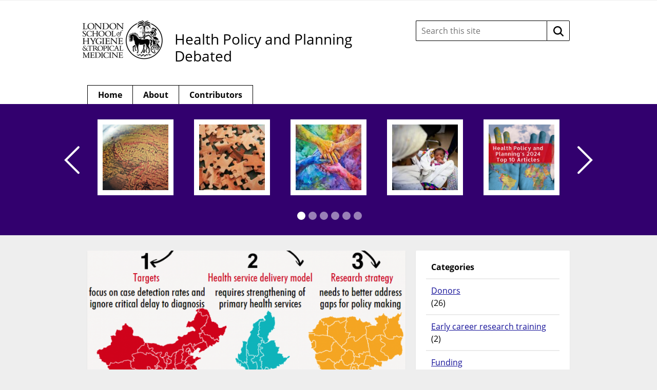

--- FILE ---
content_type: text/html; charset=UTF-8
request_url: https://blogs.lshtm.ac.uk/hppdebated/2018/03/20/infographic-global-strategy-for-tb-control/
body_size: 15157
content:

<!DOCTYPE html>
<!--[if lt IE 7 ]> <html lang="en" class="no-js ie6"> <![endif]-->
<!--[if IE 7 ]> <html lang="en" class="no-js ie7"> <![endif]-->
<!--[if IE 8 ]> <html lang="en" class="no-js ie8"> <![endif]-->
<!--[if IE 9 ]> <html lang="en" class="no-js ie9"> <![endif]-->
<!--[if (gt IE 9)|!(IE)]><!--> <html lang="en-GB" class="no-js"> <!--<![endif]-->

<!-- BEGIN head -->
<head>

	<!-- Google tag (gtag.js) -->
<script async src="https://www.googletagmanager.com/gtag/js?id=G-3SN41CFWR3"></script>
<script>
  window.dataLayer = window.dataLayer || [];
  function gtag(){dataLayer.push(arguments);}
  gtag('js', new Date());

  gtag('config', 'G-3SN41CFWR3');
</script>
	<!-- Title -->
	<title>INFOGRAPHIC: Global Strategy for TB Control - Health Policy and Planning Debated</title>

	<!-- Meta Tags -->
	<meta http-equiv="Content-Type" content="text/html; charset=UTF-8" />
	<meta name="viewport" content="width=device-width, initial-scale=1.0" />

	<!-- Favicon & Mobileicon -->
			<link rel="shortcut icon" href="https://blogs.lshtm.ac.uk/hppdebated/wp-content/themes/lshtm-blogs/favicon.ico" />
				<link rel="apple-touch-icon-precomposed" href="https://blogs.lshtm.ac.uk/hppdebated/wp-content/themes/lshtm-blogs/mobileicon.png" />
	
	<!-- RSS, Atom & Pingbacks -->
			<link rel="alternate" title="Health Policy and Planning Debated RSS Feed" href="https://blogs.lshtm.ac.uk/hppdebated/feed/" />
		<link rel="alternate" title="RSS .92" href="https://blogs.lshtm.ac.uk/hppdebated/feed/rss/" />
	<link rel="alternate" title="Atom 0.3" href="https://blogs.lshtm.ac.uk/hppdebated/feed/atom/" />
	<link rel="pingback" href="https://blogs.lshtm.ac.uk/hppdebated/xmlrpc.php" />

	<!-- Theme Hook -->
	<meta name='robots' content='index, follow, max-image-preview:large, max-snippet:-1, max-video-preview:-1' />

	<!-- This site is optimized with the Yoast SEO plugin v26.7 - https://yoast.com/wordpress/plugins/seo/ -->
	<link rel="canonical" href="https://blogs.lshtm.ac.uk/hppdebated/2018/03/20/infographic-global-strategy-for-tb-control/" />
	<meta property="og:locale" content="en_GB" />
	<meta property="og:type" content="article" />
	<meta property="og:title" content="INFOGRAPHIC: Global Strategy for TB Control - Health Policy and Planning Debated" />
	<meta property="og:description" content="#WorldTBDay2018 To download this infographic in a larger PDF form, click here: Global TB Control..." />
	<meta property="og:url" content="https://blogs.lshtm.ac.uk/hppdebated/2018/03/20/infographic-global-strategy-for-tb-control/" />
	<meta property="og:site_name" content="Health Policy and Planning Debated" />
	<meta property="article:published_time" content="2018-03-20T16:30:16+00:00" />
	<meta property="article:modified_time" content="2020-03-03T12:02:36+00:00" />
	<meta property="og:image" content="https://blogs.lshtm.ac.uk/hppdebated/files/2018/03/Infographic-snip-1.png" />
	<meta property="og:image:width" content="771" />
	<meta property="og:image:height" content="503" />
	<meta property="og:image:type" content="image/png" />
	<meta name="author" content="phpunsal" />
	<meta name="twitter:label1" content="Written by" />
	<meta name="twitter:data1" content="phpunsal" />
	<script type="application/ld+json" class="yoast-schema-graph">{"@context":"https://schema.org","@graph":[{"@type":"Article","@id":"https://blogs.lshtm.ac.uk/hppdebated/2018/03/20/infographic-global-strategy-for-tb-control/#article","isPartOf":{"@id":"https://blogs.lshtm.ac.uk/hppdebated/2018/03/20/infographic-global-strategy-for-tb-control/"},"author":{"name":"phpunsal","@id":"https://blogs.lshtm.ac.uk/hppdebated/#/schema/person/28a4efb1d1010ffde9ce165ad9dd7e97"},"headline":"INFOGRAPHIC: Global Strategy for TB Control","datePublished":"2018-03-20T16:30:16+00:00","dateModified":"2020-03-03T12:02:36+00:00","mainEntityOfPage":{"@id":"https://blogs.lshtm.ac.uk/hppdebated/2018/03/20/infographic-global-strategy-for-tb-control/"},"wordCount":31,"image":{"@id":"https://blogs.lshtm.ac.uk/hppdebated/2018/03/20/infographic-global-strategy-for-tb-control/#primaryimage"},"thumbnailUrl":"https://blogs.lshtm.ac.uk/hppdebated/files/2018/03/Infographic-snip-1.png","keywords":["global killer","health policy","health systems","health systems research","infectious disease","research targets","Southeast Asia","tuberculosis","World TB Day"],"articleSection":["Funding","low-income countries"],"inLanguage":"en-GB"},{"@type":"WebPage","@id":"https://blogs.lshtm.ac.uk/hppdebated/2018/03/20/infographic-global-strategy-for-tb-control/","url":"https://blogs.lshtm.ac.uk/hppdebated/2018/03/20/infographic-global-strategy-for-tb-control/","name":"INFOGRAPHIC: Global Strategy for TB Control - Health Policy and Planning Debated","isPartOf":{"@id":"https://blogs.lshtm.ac.uk/hppdebated/#website"},"primaryImageOfPage":{"@id":"https://blogs.lshtm.ac.uk/hppdebated/2018/03/20/infographic-global-strategy-for-tb-control/#primaryimage"},"image":{"@id":"https://blogs.lshtm.ac.uk/hppdebated/2018/03/20/infographic-global-strategy-for-tb-control/#primaryimage"},"thumbnailUrl":"https://blogs.lshtm.ac.uk/hppdebated/files/2018/03/Infographic-snip-1.png","datePublished":"2018-03-20T16:30:16+00:00","dateModified":"2020-03-03T12:02:36+00:00","author":{"@id":"https://blogs.lshtm.ac.uk/hppdebated/#/schema/person/28a4efb1d1010ffde9ce165ad9dd7e97"},"inLanguage":"en-GB","potentialAction":[{"@type":"ReadAction","target":["https://blogs.lshtm.ac.uk/hppdebated/2018/03/20/infographic-global-strategy-for-tb-control/"]}]},{"@type":"ImageObject","inLanguage":"en-GB","@id":"https://blogs.lshtm.ac.uk/hppdebated/2018/03/20/infographic-global-strategy-for-tb-control/#primaryimage","url":"https://blogs.lshtm.ac.uk/hppdebated/files/2018/03/Infographic-snip-1.png","contentUrl":"https://blogs.lshtm.ac.uk/hppdebated/files/2018/03/Infographic-snip-1.png","width":771,"height":503},{"@type":"WebSite","@id":"https://blogs.lshtm.ac.uk/hppdebated/#website","url":"https://blogs.lshtm.ac.uk/hppdebated/","name":"Health Policy and Planning Debated","description":"","potentialAction":[{"@type":"SearchAction","target":{"@type":"EntryPoint","urlTemplate":"https://blogs.lshtm.ac.uk/hppdebated/?s={search_term_string}"},"query-input":{"@type":"PropertyValueSpecification","valueRequired":true,"valueName":"search_term_string"}}],"inLanguage":"en-GB"},{"@type":"Person","@id":"https://blogs.lshtm.ac.uk/hppdebated/#/schema/person/28a4efb1d1010ffde9ce165ad9dd7e97","name":"phpunsal","image":{"@type":"ImageObject","inLanguage":"en-GB","@id":"https://blogs.lshtm.ac.uk/hppdebated/#/schema/person/image/","url":"https://secure.gravatar.com/avatar/0eb8024050dfb79188ec632b3c126b21503861881ec0932af76989917471a5d0?s=96&d=mm&r=g","contentUrl":"https://secure.gravatar.com/avatar/0eb8024050dfb79188ec632b3c126b21503861881ec0932af76989917471a5d0?s=96&d=mm&r=g","caption":"phpunsal"},"url":"https://blogs.lshtm.ac.uk/hppdebated/author/phpunsal/"}]}</script>
	<!-- / Yoast SEO plugin. -->


<link rel='dns-prefetch' href='//www.google.com' />
<link rel="alternate" title="oEmbed (JSON)" type="application/json+oembed" href="https://blogs.lshtm.ac.uk/hppdebated/wp-json/oembed/1.0/embed?url=https%3A%2F%2Fblogs.lshtm.ac.uk%2Fhppdebated%2F2018%2F03%2F20%2Finfographic-global-strategy-for-tb-control%2F" />
<link rel="alternate" title="oEmbed (XML)" type="text/xml+oembed" href="https://blogs.lshtm.ac.uk/hppdebated/wp-json/oembed/1.0/embed?url=https%3A%2F%2Fblogs.lshtm.ac.uk%2Fhppdebated%2F2018%2F03%2F20%2Finfographic-global-strategy-for-tb-control%2F&#038;format=xml" />
<style id='wp-img-auto-sizes-contain-inline-css' type='text/css'>
img:is([sizes=auto i],[sizes^="auto," i]){contain-intrinsic-size:3000px 1500px}
/*# sourceURL=wp-img-auto-sizes-contain-inline-css */
</style>
<style id='wp-emoji-styles-inline-css' type='text/css'>

	img.wp-smiley, img.emoji {
		display: inline !important;
		border: none !important;
		box-shadow: none !important;
		height: 1em !important;
		width: 1em !important;
		margin: 0 0.07em !important;
		vertical-align: -0.1em !important;
		background: none !important;
		padding: 0 !important;
	}
/*# sourceURL=wp-emoji-styles-inline-css */
</style>
<style id='wp-block-library-inline-css' type='text/css'>
:root{--wp-block-synced-color:#7a00df;--wp-block-synced-color--rgb:122,0,223;--wp-bound-block-color:var(--wp-block-synced-color);--wp-editor-canvas-background:#ddd;--wp-admin-theme-color:#007cba;--wp-admin-theme-color--rgb:0,124,186;--wp-admin-theme-color-darker-10:#006ba1;--wp-admin-theme-color-darker-10--rgb:0,107,160.5;--wp-admin-theme-color-darker-20:#005a87;--wp-admin-theme-color-darker-20--rgb:0,90,135;--wp-admin-border-width-focus:2px}@media (min-resolution:192dpi){:root{--wp-admin-border-width-focus:1.5px}}.wp-element-button{cursor:pointer}:root .has-very-light-gray-background-color{background-color:#eee}:root .has-very-dark-gray-background-color{background-color:#313131}:root .has-very-light-gray-color{color:#eee}:root .has-very-dark-gray-color{color:#313131}:root .has-vivid-green-cyan-to-vivid-cyan-blue-gradient-background{background:linear-gradient(135deg,#00d084,#0693e3)}:root .has-purple-crush-gradient-background{background:linear-gradient(135deg,#34e2e4,#4721fb 50%,#ab1dfe)}:root .has-hazy-dawn-gradient-background{background:linear-gradient(135deg,#faaca8,#dad0ec)}:root .has-subdued-olive-gradient-background{background:linear-gradient(135deg,#fafae1,#67a671)}:root .has-atomic-cream-gradient-background{background:linear-gradient(135deg,#fdd79a,#004a59)}:root .has-nightshade-gradient-background{background:linear-gradient(135deg,#330968,#31cdcf)}:root .has-midnight-gradient-background{background:linear-gradient(135deg,#020381,#2874fc)}:root{--wp--preset--font-size--normal:16px;--wp--preset--font-size--huge:42px}.has-regular-font-size{font-size:1em}.has-larger-font-size{font-size:2.625em}.has-normal-font-size{font-size:var(--wp--preset--font-size--normal)}.has-huge-font-size{font-size:var(--wp--preset--font-size--huge)}.has-text-align-center{text-align:center}.has-text-align-left{text-align:left}.has-text-align-right{text-align:right}.has-fit-text{white-space:nowrap!important}#end-resizable-editor-section{display:none}.aligncenter{clear:both}.items-justified-left{justify-content:flex-start}.items-justified-center{justify-content:center}.items-justified-right{justify-content:flex-end}.items-justified-space-between{justify-content:space-between}.screen-reader-text{border:0;clip-path:inset(50%);height:1px;margin:-1px;overflow:hidden;padding:0;position:absolute;width:1px;word-wrap:normal!important}.screen-reader-text:focus{background-color:#ddd;clip-path:none;color:#444;display:block;font-size:1em;height:auto;left:5px;line-height:normal;padding:15px 23px 14px;text-decoration:none;top:5px;width:auto;z-index:100000}html :where(.has-border-color){border-style:solid}html :where([style*=border-top-color]){border-top-style:solid}html :where([style*=border-right-color]){border-right-style:solid}html :where([style*=border-bottom-color]){border-bottom-style:solid}html :where([style*=border-left-color]){border-left-style:solid}html :where([style*=border-width]){border-style:solid}html :where([style*=border-top-width]){border-top-style:solid}html :where([style*=border-right-width]){border-right-style:solid}html :where([style*=border-bottom-width]){border-bottom-style:solid}html :where([style*=border-left-width]){border-left-style:solid}html :where(img[class*=wp-image-]){height:auto;max-width:100%}:where(figure){margin:0 0 1em}html :where(.is-position-sticky){--wp-admin--admin-bar--position-offset:var(--wp-admin--admin-bar--height,0px)}@media screen and (max-width:600px){html :where(.is-position-sticky){--wp-admin--admin-bar--position-offset:0px}}

/*# sourceURL=wp-block-library-inline-css */
</style><style id='global-styles-inline-css' type='text/css'>
:root{--wp--preset--aspect-ratio--square: 1;--wp--preset--aspect-ratio--4-3: 4/3;--wp--preset--aspect-ratio--3-4: 3/4;--wp--preset--aspect-ratio--3-2: 3/2;--wp--preset--aspect-ratio--2-3: 2/3;--wp--preset--aspect-ratio--16-9: 16/9;--wp--preset--aspect-ratio--9-16: 9/16;--wp--preset--color--black: #000000;--wp--preset--color--cyan-bluish-gray: #abb8c3;--wp--preset--color--white: #ffffff;--wp--preset--color--pale-pink: #f78da7;--wp--preset--color--vivid-red: #cf2e2e;--wp--preset--color--luminous-vivid-orange: #ff6900;--wp--preset--color--luminous-vivid-amber: #fcb900;--wp--preset--color--light-green-cyan: #7bdcb5;--wp--preset--color--vivid-green-cyan: #00d084;--wp--preset--color--pale-cyan-blue: #8ed1fc;--wp--preset--color--vivid-cyan-blue: #0693e3;--wp--preset--color--vivid-purple: #9b51e0;--wp--preset--gradient--vivid-cyan-blue-to-vivid-purple: linear-gradient(135deg,rgb(6,147,227) 0%,rgb(155,81,224) 100%);--wp--preset--gradient--light-green-cyan-to-vivid-green-cyan: linear-gradient(135deg,rgb(122,220,180) 0%,rgb(0,208,130) 100%);--wp--preset--gradient--luminous-vivid-amber-to-luminous-vivid-orange: linear-gradient(135deg,rgb(252,185,0) 0%,rgb(255,105,0) 100%);--wp--preset--gradient--luminous-vivid-orange-to-vivid-red: linear-gradient(135deg,rgb(255,105,0) 0%,rgb(207,46,46) 100%);--wp--preset--gradient--very-light-gray-to-cyan-bluish-gray: linear-gradient(135deg,rgb(238,238,238) 0%,rgb(169,184,195) 100%);--wp--preset--gradient--cool-to-warm-spectrum: linear-gradient(135deg,rgb(74,234,220) 0%,rgb(151,120,209) 20%,rgb(207,42,186) 40%,rgb(238,44,130) 60%,rgb(251,105,98) 80%,rgb(254,248,76) 100%);--wp--preset--gradient--blush-light-purple: linear-gradient(135deg,rgb(255,206,236) 0%,rgb(152,150,240) 100%);--wp--preset--gradient--blush-bordeaux: linear-gradient(135deg,rgb(254,205,165) 0%,rgb(254,45,45) 50%,rgb(107,0,62) 100%);--wp--preset--gradient--luminous-dusk: linear-gradient(135deg,rgb(255,203,112) 0%,rgb(199,81,192) 50%,rgb(65,88,208) 100%);--wp--preset--gradient--pale-ocean: linear-gradient(135deg,rgb(255,245,203) 0%,rgb(182,227,212) 50%,rgb(51,167,181) 100%);--wp--preset--gradient--electric-grass: linear-gradient(135deg,rgb(202,248,128) 0%,rgb(113,206,126) 100%);--wp--preset--gradient--midnight: linear-gradient(135deg,rgb(2,3,129) 0%,rgb(40,116,252) 100%);--wp--preset--font-size--small: 13px;--wp--preset--font-size--medium: 20px;--wp--preset--font-size--large: 36px;--wp--preset--font-size--x-large: 42px;--wp--preset--spacing--20: 0.44rem;--wp--preset--spacing--30: 0.67rem;--wp--preset--spacing--40: 1rem;--wp--preset--spacing--50: 1.5rem;--wp--preset--spacing--60: 2.25rem;--wp--preset--spacing--70: 3.38rem;--wp--preset--spacing--80: 5.06rem;--wp--preset--shadow--natural: 6px 6px 9px rgba(0, 0, 0, 0.2);--wp--preset--shadow--deep: 12px 12px 50px rgba(0, 0, 0, 0.4);--wp--preset--shadow--sharp: 6px 6px 0px rgba(0, 0, 0, 0.2);--wp--preset--shadow--outlined: 6px 6px 0px -3px rgb(255, 255, 255), 6px 6px rgb(0, 0, 0);--wp--preset--shadow--crisp: 6px 6px 0px rgb(0, 0, 0);}:where(.is-layout-flex){gap: 0.5em;}:where(.is-layout-grid){gap: 0.5em;}body .is-layout-flex{display: flex;}.is-layout-flex{flex-wrap: wrap;align-items: center;}.is-layout-flex > :is(*, div){margin: 0;}body .is-layout-grid{display: grid;}.is-layout-grid > :is(*, div){margin: 0;}:where(.wp-block-columns.is-layout-flex){gap: 2em;}:where(.wp-block-columns.is-layout-grid){gap: 2em;}:where(.wp-block-post-template.is-layout-flex){gap: 1.25em;}:where(.wp-block-post-template.is-layout-grid){gap: 1.25em;}.has-black-color{color: var(--wp--preset--color--black) !important;}.has-cyan-bluish-gray-color{color: var(--wp--preset--color--cyan-bluish-gray) !important;}.has-white-color{color: var(--wp--preset--color--white) !important;}.has-pale-pink-color{color: var(--wp--preset--color--pale-pink) !important;}.has-vivid-red-color{color: var(--wp--preset--color--vivid-red) !important;}.has-luminous-vivid-orange-color{color: var(--wp--preset--color--luminous-vivid-orange) !important;}.has-luminous-vivid-amber-color{color: var(--wp--preset--color--luminous-vivid-amber) !important;}.has-light-green-cyan-color{color: var(--wp--preset--color--light-green-cyan) !important;}.has-vivid-green-cyan-color{color: var(--wp--preset--color--vivid-green-cyan) !important;}.has-pale-cyan-blue-color{color: var(--wp--preset--color--pale-cyan-blue) !important;}.has-vivid-cyan-blue-color{color: var(--wp--preset--color--vivid-cyan-blue) !important;}.has-vivid-purple-color{color: var(--wp--preset--color--vivid-purple) !important;}.has-black-background-color{background-color: var(--wp--preset--color--black) !important;}.has-cyan-bluish-gray-background-color{background-color: var(--wp--preset--color--cyan-bluish-gray) !important;}.has-white-background-color{background-color: var(--wp--preset--color--white) !important;}.has-pale-pink-background-color{background-color: var(--wp--preset--color--pale-pink) !important;}.has-vivid-red-background-color{background-color: var(--wp--preset--color--vivid-red) !important;}.has-luminous-vivid-orange-background-color{background-color: var(--wp--preset--color--luminous-vivid-orange) !important;}.has-luminous-vivid-amber-background-color{background-color: var(--wp--preset--color--luminous-vivid-amber) !important;}.has-light-green-cyan-background-color{background-color: var(--wp--preset--color--light-green-cyan) !important;}.has-vivid-green-cyan-background-color{background-color: var(--wp--preset--color--vivid-green-cyan) !important;}.has-pale-cyan-blue-background-color{background-color: var(--wp--preset--color--pale-cyan-blue) !important;}.has-vivid-cyan-blue-background-color{background-color: var(--wp--preset--color--vivid-cyan-blue) !important;}.has-vivid-purple-background-color{background-color: var(--wp--preset--color--vivid-purple) !important;}.has-black-border-color{border-color: var(--wp--preset--color--black) !important;}.has-cyan-bluish-gray-border-color{border-color: var(--wp--preset--color--cyan-bluish-gray) !important;}.has-white-border-color{border-color: var(--wp--preset--color--white) !important;}.has-pale-pink-border-color{border-color: var(--wp--preset--color--pale-pink) !important;}.has-vivid-red-border-color{border-color: var(--wp--preset--color--vivid-red) !important;}.has-luminous-vivid-orange-border-color{border-color: var(--wp--preset--color--luminous-vivid-orange) !important;}.has-luminous-vivid-amber-border-color{border-color: var(--wp--preset--color--luminous-vivid-amber) !important;}.has-light-green-cyan-border-color{border-color: var(--wp--preset--color--light-green-cyan) !important;}.has-vivid-green-cyan-border-color{border-color: var(--wp--preset--color--vivid-green-cyan) !important;}.has-pale-cyan-blue-border-color{border-color: var(--wp--preset--color--pale-cyan-blue) !important;}.has-vivid-cyan-blue-border-color{border-color: var(--wp--preset--color--vivid-cyan-blue) !important;}.has-vivid-purple-border-color{border-color: var(--wp--preset--color--vivid-purple) !important;}.has-vivid-cyan-blue-to-vivid-purple-gradient-background{background: var(--wp--preset--gradient--vivid-cyan-blue-to-vivid-purple) !important;}.has-light-green-cyan-to-vivid-green-cyan-gradient-background{background: var(--wp--preset--gradient--light-green-cyan-to-vivid-green-cyan) !important;}.has-luminous-vivid-amber-to-luminous-vivid-orange-gradient-background{background: var(--wp--preset--gradient--luminous-vivid-amber-to-luminous-vivid-orange) !important;}.has-luminous-vivid-orange-to-vivid-red-gradient-background{background: var(--wp--preset--gradient--luminous-vivid-orange-to-vivid-red) !important;}.has-very-light-gray-to-cyan-bluish-gray-gradient-background{background: var(--wp--preset--gradient--very-light-gray-to-cyan-bluish-gray) !important;}.has-cool-to-warm-spectrum-gradient-background{background: var(--wp--preset--gradient--cool-to-warm-spectrum) !important;}.has-blush-light-purple-gradient-background{background: var(--wp--preset--gradient--blush-light-purple) !important;}.has-blush-bordeaux-gradient-background{background: var(--wp--preset--gradient--blush-bordeaux) !important;}.has-luminous-dusk-gradient-background{background: var(--wp--preset--gradient--luminous-dusk) !important;}.has-pale-ocean-gradient-background{background: var(--wp--preset--gradient--pale-ocean) !important;}.has-electric-grass-gradient-background{background: var(--wp--preset--gradient--electric-grass) !important;}.has-midnight-gradient-background{background: var(--wp--preset--gradient--midnight) !important;}.has-small-font-size{font-size: var(--wp--preset--font-size--small) !important;}.has-medium-font-size{font-size: var(--wp--preset--font-size--medium) !important;}.has-large-font-size{font-size: var(--wp--preset--font-size--large) !important;}.has-x-large-font-size{font-size: var(--wp--preset--font-size--x-large) !important;}
/*# sourceURL=global-styles-inline-css */
</style>

<style id='classic-theme-styles-inline-css' type='text/css'>
/*! This file is auto-generated */
.wp-block-button__link{color:#fff;background-color:#32373c;border-radius:9999px;box-shadow:none;text-decoration:none;padding:calc(.667em + 2px) calc(1.333em + 2px);font-size:1.125em}.wp-block-file__button{background:#32373c;color:#fff;text-decoration:none}
/*# sourceURL=/wp-includes/css/classic-themes.min.css */
</style>
<link rel='stylesheet' id='contact-form-7-css' href='https://blogs.lshtm.ac.uk/hppdebated/wp-content/plugins/contact-form-7/includes/css/styles.css?ver=6.1.4' type='text/css' media='all' />
<script type="text/javascript" src="https://www.google.com/recaptcha/api.js?ver=1c448d3e176fcc97f77a1fb33c0eda9e" id="recaptchalib-js"></script>
<script type="text/javascript" src="https://blogs.lshtm.ac.uk/hppdebated/wp-content/themes/lshtm-blogs/_assets/js/modernizr.js?ver=2.5.3" id="modernizr-js"></script>
<script type="text/javascript" src="https://blogs.lshtm.ac.uk/hppdebated/wp-includes/js/jquery/jquery.min.js?ver=3.7.1" id="jquery-core-js"></script>
<script type="text/javascript" src="https://blogs.lshtm.ac.uk/hppdebated/wp-includes/js/jquery/jquery-migrate.min.js?ver=3.4.1" id="jquery-migrate-js"></script>
<link rel="https://api.w.org/" href="https://blogs.lshtm.ac.uk/hppdebated/wp-json/" /><link rel="alternate" title="JSON" type="application/json" href="https://blogs.lshtm.ac.uk/hppdebated/wp-json/wp/v2/posts/1529" /><link rel="EditURI" type="application/rsd+xml" title="RSD" href="https://blogs.lshtm.ac.uk/hppdebated/xmlrpc.php?rsd" />
<link rel='shortlink' href='https://blogs.lshtm.ac.uk/hppdebated/?p=1529' />

	<!-- CSS -->
	<link rel="stylesheet" href="https://blogs.lshtm.ac.uk/hppdebated/wp-content/themes/lshtm-blogs/style.css?21092020" media="screen" />
	<link rel="stylesheet" href="https://blogs.lshtm.ac.uk/hppdebated/wp-content/themes/lshtm-blogs/_assets/css/indigo.css?21092020" media="screen" />
	<link rel="stylesheet" href="https://fonts.googleapis.com/css?family=Lato:100,300,400,700,900,100italic,300italic,400italic,700italic,900italic" media="screen" />
	<link rel="stylesheet" href="https://fonts.googleapis.com/css?family=Noticia+Text:400,700italic,700,400italic" media="screen" />

	<!--[if lt IE 9]>
		<script src="http://cdnjs.cloudflare.com/ajax/libs/html5shiv/3.6/html5shiv.min.js"></script>
		<script src="http://cdnjs.cloudflare.com/ajax/libs/selectivizr/1.0.2/selectivizr-min.js"></script>
	<![endif]-->

	<!-- Links: RSS + Atom Syndication + Pingback etc. -->
	<link rel="alternate" type="application/rss+xml" title="Health Policy and Planning Debated RSS Feed" href="https://blogs.lshtm.ac.uk/hppdebated/feed/" />
	<link rel="alternate" type="text/xml" title="RSS .92" href="https://blogs.lshtm.ac.uk/hppdebated/feed/rss/" />
	<link rel="alternate" type="application/atom+xml" title="Atom 0.3" href="https://blogs.lshtm.ac.uk/hppdebated/feed/atom/" />
	<link rel="pingback" href="https://blogs.lshtm.ac.uk/hppdebated/xmlrpc.php" />

<!-- END head -->
</head>

<!-- BEGIN body -->
<body class="wp-singular post-template-default single single-post postid-1529 single-format-standard wp-theme-lshtm-blogs">
	<a href="#main-content" class="screen-reader-shortcut" tabindex="1">Skip to content</a>
	<!-- BEGIN header -->
	<header>

		<!-- BEGIN .container -->
		<div class="container">

			<!-- BEGIN .header-wrapper -->
			<div class="header-wrapper">

								<div id="logo" class="logo">

					          	<a class="lshtm-logo" href="http://www.lshtm.ac.uk/" target='_blank'>
							<img src="https://blogs.lshtm.ac.uk/hppdebated/wp-content/themes/lshtm-blogs/_assets/img/logo.jpg" srcset="https://blogs.lshtm.ac.uk/hppdebated/wp-content/themes/lshtm-blogs/_assets/img/logo-lshtm.png 2x" alt="London School of Hygiene &amp; Tropical Medicine" />
						</a>
					
				</div>
				<!-- END #logo -->

				<!-- BEGIN .title -->
                                				<div class="title logo-only">
												<a class="custom-logo text-logo" href="https://blogs.lshtm.ac.uk/hppdebated"target='_blank'>Health Policy and Planning Debated</a>
					
					<div class="clear"></div>

				</div>
				<!-- END .title -->

				<!-- BEGIN .grid-4 -->
				<div class="grid-4 search-form-wrapper">

					<!-- BEGIN .search-form -->
<form class="search-form" action="https://blogs.lshtm.ac.uk/hppdebated/">
	<label class="search-form__input-wrapper">
		<span class="screen-reader-text">
			Search this site:		</span>
		<input class="search-form__input" type="text" name="s" placeholder="Search this site" value="" autocomplete="off">
	</label>
	<button class="search-form__button" type="submit">
		<span class="screen-reader-text">
			Search		</span>
		<!-- <img class="inject-svg search-form__icon" src="https://blogs.lshtm.ac.uk/hppdebated/wp-content/themes/lshtm-blogs/_assets/img/icon-search.svg" alt=""> -->
		<svg class="search-form__icon" fill="none" height="20" viewBox="0 0 20 20" width="20" xmlns="http://www.w3.org/2000/svg"><path clip-rule="evenodd" d="m15 13.25 4.6667 4.5833c.4166.5.4166 1.3334 0 1.75-.25.25-.5834.3334-.9167.3334s-.6667-.0834-.9167-.3334l-4.5833-4.5833c-1.3333 1.0833-3.0833 1.6667-4.91667 1.6667-4.58333 0-8.33333-3.75-8.33333-8.33337 0-4.58333 3.75-8.33333 8.33333-8.33333 4.58337 0 8.33337 3.75 8.33337 8.33333 0 1.83337-.6667 3.49997-1.6667 4.91667zm-12.5-4.91667c0 3.24997 2.58333 5.83337 5.83333 5.83337 3.24997 0 5.83337-2.5834 5.83337-5.83337 0-3.25-2.5834-5.83333-5.83337-5.83333-3.25 0-5.83333 2.58333-5.83333 5.83333z" fill="#000" fill-rule="evenodd"/></svg>
	</button>
</form>

				</div>
				<!-- END .grid-4 -->

				<div class="clear"></div>

			</div>
			<!-- END .header-wrapper -->

			<!-- BEGIN #main-nav -->
			<nav id="main-nav" class="grid-12">

				<div class="clearfix main-nav-container"><ul id="main-nav-menu" class="menu"><li id="menu-item-145" class="menu-item menu-item-type-custom menu-item-object-custom menu-item-home menu-item-145"><a href="http://blogs.lshtm.ac.uk/hppdebated">Home</a></li>
<li id="menu-item-44" class="menu-item menu-item-type-post_type menu-item-object-page menu-item-44"><a href="https://blogs.lshtm.ac.uk/hppdebated/about-5/">About</a></li>
<li id="menu-item-71" class="menu-item menu-item-type-post_type menu-item-object-page menu-item-71"><a href="https://blogs.lshtm.ac.uk/hppdebated/contributors-2/">Contributors</a></li>
</ul></div>
				<div class="clear"></div>

			</nav>
			<!-- END #main-nav -->

			<div class="clear"></div>

		</div>
		<!-- END .container -->

	</header>
	<!-- END header -->

	
	<!-- BEGIN #slider -->
	<div id="slider" aria-hidden="true">

		<!-- BEGIN .container -->
		<div class="container">

			<!-- BEGIN .grid-12 -->
			<div class="grid-12">

				<!-- BEGIN .slider-wrap -->
				<div class="slider-wrap">

					<!-- BEGIN .flexslider -->
					<div class="flexslider">

						<!-- BEGIN .slides -->
						<ul class="slides">

							
							<!-- BEGIN .slider-item -->
							<li class="slider-item">

								<a href="https://blogs.lshtm.ac.uk/hppdebated/2025/06/25/how-will-chinas-health-aid-react-to-the-changing-international-development-landscape/" class="slider-url">
									<img src="https://blogs.lshtm.ac.uk/hppdebated/files/2025/06/Capture-148x148.png" class="attachment-slider size-slider wp-post-image" alt="" decoding="async" srcset="https://blogs.lshtm.ac.uk/hppdebated/files/2025/06/Capture-148x148.png 148w, https://blogs.lshtm.ac.uk/hppdebated/files/2025/06/Capture-150x150.png 150w, https://blogs.lshtm.ac.uk/hppdebated/files/2025/06/Capture-54x54.png 54w" sizes="(max-width: 148px) 100vw, 148px" />								</a>

								<!-- BEGIN .slider-caption -->
								<a href="https://blogs.lshtm.ac.uk/hppdebated/2025/06/25/how-will-chinas-health-aid-react-to-the-changing-international-development-landscape/" class="slider-caption">

									<h5 class="slider-title">How will China’s health aid react to the changing international development landscape?</h5>
									<p class="slider-content">25/06/2025</p>

								</a>
								<!-- END .slider-caption -->

							</li>
							<!-- END .slider-item -->

							
							<!-- BEGIN .slider-item -->
							<li class="slider-item">

								<a href="https://blogs.lshtm.ac.uk/hppdebated/2025/06/02/unpacking-power-why-intersectoral-collaboration-in-lmics-needs-more-than-just-good-intentions/" class="slider-url">
									<img src="https://blogs.lshtm.ac.uk/hppdebated/files/2025/06/puzzle-pieces-148x148.jpeg" class="attachment-slider size-slider wp-post-image" alt="" decoding="async" srcset="https://blogs.lshtm.ac.uk/hppdebated/files/2025/06/puzzle-pieces-148x148.jpeg 148w, https://blogs.lshtm.ac.uk/hppdebated/files/2025/06/puzzle-pieces-150x150.jpeg 150w, https://blogs.lshtm.ac.uk/hppdebated/files/2025/06/puzzle-pieces-54x54.jpeg 54w" sizes="(max-width: 148px) 100vw, 148px" />								</a>

								<!-- BEGIN .slider-caption -->
								<a href="https://blogs.lshtm.ac.uk/hppdebated/2025/06/02/unpacking-power-why-intersectoral-collaboration-in-lmics-needs-more-than-just-good-intentions/" class="slider-caption">

									<h5 class="slider-title">Unpacking power: Why intersectoral collaboration in LMICs needs more than just good intentions</h5>
									<p class="slider-content">02/06/2025</p>

								</a>
								<!-- END .slider-caption -->

							</li>
							<!-- END .slider-item -->

							
							<!-- BEGIN .slider-item -->
							<li class="slider-item">

								<a href="https://blogs.lshtm.ac.uk/hppdebated/2025/04/28/establishing-hospital-accreditation-programs-sustainably-in-lmics-is-it-a-missed-opportunity-to-improve-quality-and-patient-safety/" class="slider-url">
									<img src="https://blogs.lshtm.ac.uk/hppdebated/files/2025/04/Hands-148x148.jpg" class="attachment-slider size-slider wp-post-image" alt="" decoding="async" srcset="https://blogs.lshtm.ac.uk/hppdebated/files/2025/04/Hands-148x148.jpg 148w, https://blogs.lshtm.ac.uk/hppdebated/files/2025/04/Hands-300x300.jpg 300w, https://blogs.lshtm.ac.uk/hppdebated/files/2025/04/Hands-1024x1024.jpg 1024w, https://blogs.lshtm.ac.uk/hppdebated/files/2025/04/Hands-150x150.jpg 150w, https://blogs.lshtm.ac.uk/hppdebated/files/2025/04/Hands-768x768.jpg 768w, https://blogs.lshtm.ac.uk/hppdebated/files/2025/04/Hands-54x54.jpg 54w, https://blogs.lshtm.ac.uk/hppdebated/files/2025/04/Hands.jpg 1280w" sizes="(max-width: 148px) 100vw, 148px" />								</a>

								<!-- BEGIN .slider-caption -->
								<a href="https://blogs.lshtm.ac.uk/hppdebated/2025/04/28/establishing-hospital-accreditation-programs-sustainably-in-lmics-is-it-a-missed-opportunity-to-improve-quality-and-patient-safety/" class="slider-caption">

									<h5 class="slider-title">Establishing hospital accreditation programs sustainably in LMICs: Is it a missed opportunity to improve quality and patient safety?</h5>
									<p class="slider-content">28/04/2025</p>

								</a>
								<!-- END .slider-caption -->

							</li>
							<!-- END .slider-item -->

							
							<!-- BEGIN .slider-item -->
							<li class="slider-item">

								<a href="https://blogs.lshtm.ac.uk/hppdebated/2025/04/15/using-an-optimization-tool-to-evaluate-possible-packages-of-community-health-interventions-in-somalia/" class="slider-url">
									<img src="https://blogs.lshtm.ac.uk/hppdebated/files/2025/04/GAMBIA120-148x148.jpg" class="attachment-slider size-slider wp-post-image" alt="" decoding="async" srcset="https://blogs.lshtm.ac.uk/hppdebated/files/2025/04/GAMBIA120-148x148.jpg 148w, https://blogs.lshtm.ac.uk/hppdebated/files/2025/04/GAMBIA120-150x150.jpg 150w, https://blogs.lshtm.ac.uk/hppdebated/files/2025/04/GAMBIA120-54x54.jpg 54w" sizes="(max-width: 148px) 100vw, 148px" />								</a>

								<!-- BEGIN .slider-caption -->
								<a href="https://blogs.lshtm.ac.uk/hppdebated/2025/04/15/using-an-optimization-tool-to-evaluate-possible-packages-of-community-health-interventions-in-somalia/" class="slider-caption">

									<h5 class="slider-title">Using an optimization tool to evaluate possible packages of community health interventions in Somalia</h5>
									<p class="slider-content">15/04/2025</p>

								</a>
								<!-- END .slider-caption -->

							</li>
							<!-- END .slider-item -->

							
							<!-- BEGIN .slider-item -->
							<li class="slider-item">

								<a href="https://blogs.lshtm.ac.uk/hppdebated/2025/02/12/health-policy-and-plannings-top-10-articles-in-2024/" class="slider-url">
									<img src="https://blogs.lshtm.ac.uk/hppdebated/files/2025/02/Capture-148x148.png" class="attachment-slider size-slider wp-post-image" alt="" decoding="async" srcset="https://blogs.lshtm.ac.uk/hppdebated/files/2025/02/Capture-148x148.png 148w, https://blogs.lshtm.ac.uk/hppdebated/files/2025/02/Capture-150x150.png 150w, https://blogs.lshtm.ac.uk/hppdebated/files/2025/02/Capture-54x54.png 54w" sizes="(max-width: 148px) 100vw, 148px" />								</a>

								<!-- BEGIN .slider-caption -->
								<a href="https://blogs.lshtm.ac.uk/hppdebated/2025/02/12/health-policy-and-plannings-top-10-articles-in-2024/" class="slider-caption">

									<h5 class="slider-title">Health Policy and Planning’s Top 10 articles in 2024</h5>
									<p class="slider-content">12/02/2025</p>

								</a>
								<!-- END .slider-caption -->

							</li>
							<!-- END .slider-item -->

							
							<!-- BEGIN .slider-item -->
							<li class="slider-item">

								<a href="https://blogs.lshtm.ac.uk/hppdebated/2024/12/06/a-chinese-conundrum-does-higher-insurance-coverage-for-hospitalization-reduce-financial-protection-for-patients-who-need-it/" class="slider-url">
									<img src="https://blogs.lshtm.ac.uk/hppdebated/files/2024/12/Hospital_1-148x148.jpg" class="attachment-slider size-slider wp-post-image" alt="" decoding="async" srcset="https://blogs.lshtm.ac.uk/hppdebated/files/2024/12/Hospital_1-148x148.jpg 148w, https://blogs.lshtm.ac.uk/hppdebated/files/2024/12/Hospital_1-500x496.jpg 500w, https://blogs.lshtm.ac.uk/hppdebated/files/2024/12/Hospital_1-150x150.jpg 150w, https://blogs.lshtm.ac.uk/hppdebated/files/2024/12/Hospital_1-768x761.jpg 768w, https://blogs.lshtm.ac.uk/hppdebated/files/2024/12/Hospital_1-54x54.jpg 54w, https://blogs.lshtm.ac.uk/hppdebated/files/2024/12/Hospital_1.jpg 1271w" sizes="(max-width: 148px) 100vw, 148px" />								</a>

								<!-- BEGIN .slider-caption -->
								<a href="https://blogs.lshtm.ac.uk/hppdebated/2024/12/06/a-chinese-conundrum-does-higher-insurance-coverage-for-hospitalization-reduce-financial-protection-for-patients-who-need-it/" class="slider-caption">

									<h5 class="slider-title">A Chinese conundrum: Does higher insurance coverage for hospitalization reduce financial protection for patients who need it?</h5>
									<p class="slider-content">06/12/2024</p>

								</a>
								<!-- END .slider-caption -->

							</li>
							<!-- END .slider-item -->

							
							<!-- BEGIN .slider-item -->
							<li class="slider-item">

								<a href="https://blogs.lshtm.ac.uk/hppdebated/2024/12/06/growing-up-with-cash-transfers-can-prolonged-financial-support-during-childhood-improve-mental-health/" class="slider-url">
									<img src="https://blogs.lshtm.ac.uk/hppdebated/files/2024/12/Capture3-148x148.png" class="attachment-slider size-slider wp-post-image" alt="" decoding="async" srcset="https://blogs.lshtm.ac.uk/hppdebated/files/2024/12/Capture3-148x148.png 148w, https://blogs.lshtm.ac.uk/hppdebated/files/2024/12/Capture3-150x150.png 150w, https://blogs.lshtm.ac.uk/hppdebated/files/2024/12/Capture3-54x54.png 54w" sizes="(max-width: 148px) 100vw, 148px" />								</a>

								<!-- BEGIN .slider-caption -->
								<a href="https://blogs.lshtm.ac.uk/hppdebated/2024/12/06/growing-up-with-cash-transfers-can-prolonged-financial-support-during-childhood-improve-mental-health/" class="slider-caption">

									<h5 class="slider-title">Growing up with cash transfers: Can prolonged financial support during childhood improve mental health?</h5>
									<p class="slider-content">06/12/2024</p>

								</a>
								<!-- END .slider-caption -->

							</li>
							<!-- END .slider-item -->

							
							<!-- BEGIN .slider-item -->
							<li class="slider-item">

								<a href="https://blogs.lshtm.ac.uk/hppdebated/2024/11/18/health-systems-performance-in-the-political-agenda-intersectoral-collaboration-and-integrative-governance-on-the-road-to-health-in-all-policies/" class="slider-url">
									<img src="https://blogs.lshtm.ac.uk/hppdebated/files/2024/11/HPP-pic-148x148.png" class="attachment-slider size-slider wp-post-image" alt="" decoding="async" srcset="https://blogs.lshtm.ac.uk/hppdebated/files/2024/11/HPP-pic-148x148.png 148w, https://blogs.lshtm.ac.uk/hppdebated/files/2024/11/HPP-pic-150x150.png 150w, https://blogs.lshtm.ac.uk/hppdebated/files/2024/11/HPP-pic-54x54.png 54w" sizes="(max-width: 148px) 100vw, 148px" />								</a>

								<!-- BEGIN .slider-caption -->
								<a href="https://blogs.lshtm.ac.uk/hppdebated/2024/11/18/health-systems-performance-in-the-political-agenda-intersectoral-collaboration-and-integrative-governance-on-the-road-to-health-in-all-policies/" class="slider-caption">

									<h5 class="slider-title">Health Systems Performance in the Political Agenda: Intersectoral Collaboration and Integrative Governance on the Road to Health in all Policies</h5>
									<p class="slider-content">18/11/2024</p>

								</a>
								<!-- END .slider-caption -->

							</li>
							<!-- END .slider-item -->

							
							<!-- BEGIN .slider-item -->
							<li class="slider-item">

								<a href="https://blogs.lshtm.ac.uk/hppdebated/2024/08/20/what-can-we-learn-from-zanzibars-integrated-immunization-campaign/" class="slider-url">
									<img src="https://blogs.lshtm.ac.uk/hppdebated/files/2024/08/Zanzibar-blog-148x148.jpg" class="attachment-slider size-slider wp-post-image" alt="" decoding="async" srcset="https://blogs.lshtm.ac.uk/hppdebated/files/2024/08/Zanzibar-blog-148x148.jpg 148w, https://blogs.lshtm.ac.uk/hppdebated/files/2024/08/Zanzibar-blog-150x150.jpg 150w, https://blogs.lshtm.ac.uk/hppdebated/files/2024/08/Zanzibar-blog-54x54.jpg 54w" sizes="(max-width: 148px) 100vw, 148px" />								</a>

								<!-- BEGIN .slider-caption -->
								<a href="https://blogs.lshtm.ac.uk/hppdebated/2024/08/20/what-can-we-learn-from-zanzibars-integrated-immunization-campaign/" class="slider-caption">

									<h5 class="slider-title">What can we learn from Zanzibar’s Integrated Immunization Campaign?</h5>
									<p class="slider-content">20/08/2024</p>

								</a>
								<!-- END .slider-caption -->

							</li>
							<!-- END .slider-item -->

							
							<!-- BEGIN .slider-item -->
							<li class="slider-item">

								<a href="https://blogs.lshtm.ac.uk/hppdebated/2024/08/13/progress-on-nutrition-is-not-just-possible-it-is-happening/" class="slider-url">
									<img src="https://blogs.lshtm.ac.uk/hppdebated/files/2024/08/sunit-blog-image-1-148x148.png" class="attachment-slider size-slider wp-post-image" alt="" decoding="async" srcset="https://blogs.lshtm.ac.uk/hppdebated/files/2024/08/sunit-blog-image-1-148x148.png 148w, https://blogs.lshtm.ac.uk/hppdebated/files/2024/08/sunit-blog-image-1-150x150.png 150w, https://blogs.lshtm.ac.uk/hppdebated/files/2024/08/sunit-blog-image-1-54x54.png 54w" sizes="(max-width: 148px) 100vw, 148px" />								</a>

								<!-- BEGIN .slider-caption -->
								<a href="https://blogs.lshtm.ac.uk/hppdebated/2024/08/13/progress-on-nutrition-is-not-just-possible-it-is-happening/" class="slider-caption">

									<h5 class="slider-title">Progress on nutrition is not just possible – it is happening</h5>
									<p class="slider-content">13/08/2024</p>

								</a>
								<!-- END .slider-caption -->

							</li>
							<!-- END .slider-item -->

							
						</ul>
						<!-- END .slides -->

					</div>
					<!-- END .flexslider -->

				</div>
				<!-- END .slider-wrap -->
								<script>
					jQuery(window).load(function(){
						jQuery('#slider .flexslider').flexslider({
							animation: 'slide',
							itemWidth: 188,
							minItems: 2,
							maxItems: 5,
							move: 1,
														slideshow: false,
														animationDuration: 1000,
							directionNav: 1,
							controlNav: true,
							keyboardNav: 1,
							mousewheel: 0,
							randomize: false,
							controlsContainer: '#slider .slider-wrap',
							pauseOnHover: true,
							start: function(slider) {
								jQuery('#slider .flex-direction-nav li:first-child').addClass('first-child');
								jQuery('#slider .flex-direction-nav li:last-child').addClass('last-child');
							}
						});
						jQuery('#slider .slider-item').hover(function() {
						  jQuery(this).children('.slider-caption').stop().fadeIn(250)
				    }, function() {
			        jQuery(this).children('.slider-caption').stop().fadeOut(250)
				    });
					});
				</script>

			</div>
			<!-- END .grid-12 -->

			<div class="clear"></div>

		</div>
		<!-- BEGIN .container -->

	</div>
  	<!-- END #slider -->

  	
		<span id="main-content" class="screen-reader-text"></span>

	<!-- BEGIN #wrapper -->
	<div id="wrapper" class="container">

<!-- BEGIN .grid-8 -->
<div class="grid-8">

		
	<!-- BEGIN .post -->
<article class="post-1529 post type-post status-publish format-standard has-post-thumbnail hentry category-funding category-low-income-countries tag-global-killer tag-health-policy tag-health-systems tag-health-systems-research tag-infectious-disease tag-research-targets tag-southeast-asia tag-tuberculosis tag-world-tb-day odd" id="post-1529">

	
		
		<!-- BEGIN .entry-thumb -->
		<div class="entry-thumb">

			<img src="https://blogs.lshtm.ac.uk/hppdebated/files/2018/03/Infographic-snip-1-730x350.png" class="attachment-entry-thumb size-entry-thumb wp-post-image" alt="" decoding="async" fetchpriority="high" />
		</div>
		<!-- END .entry-thumb -->

		
	
	<!-- BEGIN .entry-header -->
	<div class="entry-header clearfix">

							<a class="author-thumb" href="https://blogs.lshtm.ac.uk/hppdebated/author/phpunsal/">
				<img alt='' src='https://secure.gravatar.com/avatar/0eb8024050dfb79188ec632b3c126b21503861881ec0932af76989917471a5d0?s=34&#038;d=mm&#038;r=g' srcset='https://secure.gravatar.com/avatar/0eb8024050dfb79188ec632b3c126b21503861881ec0932af76989917471a5d0?s=68&#038;d=mm&#038;r=g 2x' class='avatar avatar-34 photo' height='34' width='34' decoding='async'/>			</a>
		
    
			      				<h1>INFOGRAPHIC: Global Strategy for TB Control</h1>
      
		
	</div>
	<!-- END .entry-header -->

	<!-- BEGIN .entry-meta -->
	<div class="entry-meta">

		<p>By phpunsal &middot; 20/03/2018 &middot; <a href="https://blogs.lshtm.ac.uk/hppdebated/category/funding/" rel="category tag">Funding</a>, <a href="https://blogs.lshtm.ac.uk/hppdebated/category/low-income-countries/" rel="category tag">low-income countries</a> &middot; <span>Comments Off<span class="screen-reader-text"> on INFOGRAPHIC: Global Strategy for TB Control</span></span></p>

		<p>Tags: <a href="https://blogs.lshtm.ac.uk/hppdebated/tag/global-killer/" rel="tag">global killer</a>, <a href="https://blogs.lshtm.ac.uk/hppdebated/tag/health-policy/" rel="tag">health policy</a>, <a href="https://blogs.lshtm.ac.uk/hppdebated/tag/health-systems/" rel="tag">health systems</a>, <a href="https://blogs.lshtm.ac.uk/hppdebated/tag/health-systems-research/" rel="tag">health systems research</a>, <a href="https://blogs.lshtm.ac.uk/hppdebated/tag/infectious-disease/" rel="tag">infectious disease</a>, <a href="https://blogs.lshtm.ac.uk/hppdebated/tag/research-targets/" rel="tag">research targets</a>, <a href="https://blogs.lshtm.ac.uk/hppdebated/tag/southeast-asia/" rel="tag">Southeast Asia</a>, <a href="https://blogs.lshtm.ac.uk/hppdebated/tag/tuberculosis/" rel="tag">tuberculosis</a>, <a href="https://blogs.lshtm.ac.uk/hppdebated/tag/world-tb-day/" rel="tag">World TB Day</a></p>
	</div>
	<!-- END .entry-meta -->

	<!-- BEGIN .entry -->
	<div class="entry">

		<p style="text-align: center;"><strong>#WorldTBDay2018</strong></p>
<p style="text-align: center;">To download this infographic in a larger PDF form, click here: <a href="http://blogs.lshtm.ac.uk/hppdebated/files/2018/10/Global-Strategy-for-TB-Control-Infographic_2018.pdf">Global TB Control Infographic</a>.</p>
<p style="text-align: center;">The below infographic is <strong>interactive</strong> and clickable where hyperlinked.</p>
<p><iframe width="800" height="1788" frameborder="0"scrolling="no" style="overflow-y:hidden;" src="https://create.piktochart.com/embed/28987946-global-strategy-for-tb-control" ></iframe></p>

		<div class="clear"></div>

	</div>
	<!-- END .entry -->

</article>
<!-- END .post -->
	
	
			<p class="commentsclosed none">Comments are closed.</p>
	

	
		
				
	<!-- BEGIN .navigation -->
	<div class="navigation clearfix">
	
		<div class="alignleft"><a href="https://blogs.lshtm.ac.uk/hppdebated/2018/03/20/we-invest-millions-in-health-but-still-millions-are-dying/" rel="prev">&laquo; We invest millions in health, but still millions are dying</a></div>		<div class="alignright"><a href="https://blogs.lshtm.ac.uk/hppdebated/2018/04/10/how-economic-development-norms-are-hurting-global-tobacco-control/" rel="next">How economic development norms are hurting global tobacco control &raquo;</a></div>
	</div>
	<!-- END .navigation -->
	
		
</div>
<!-- END .grid-8 -->

<!-- BEGIN #sidebar -->
<aside id="sidebar" class="grid-4">

	<div id="categories-3" class="widget widget_categories"><h3 class="widget-title">Categories</h3>
			<ul>
					<li class="cat-item cat-item-24234"><a href="https://blogs.lshtm.ac.uk/hppdebated/category/donors/">Donors</a> (26)
</li>
	<li class="cat-item cat-item-77873"><a href="https://blogs.lshtm.ac.uk/hppdebated/category/early-career-research-training/">Early career research training</a> (2)
</li>
	<li class="cat-item cat-item-29"><a href="https://blogs.lshtm.ac.uk/hppdebated/category/funding/">Funding</a> (69)
</li>
	<li class="cat-item cat-item-16247"><a href="https://blogs.lshtm.ac.uk/hppdebated/tag/health-policy/">health policy</a> (15)
</li>
	<li class="cat-item cat-item-24205"><a href="https://blogs.lshtm.ac.uk/hppdebated/tag/health-systems/">health systems</a> (17)
</li>
	<li class="cat-item cat-item-24213"><a href="https://blogs.lshtm.ac.uk/hppdebated/category/low-income-countries/">low-income countries</a> (141)
</li>
	<li class="cat-item cat-item-77872"><a href="https://blogs.lshtm.ac.uk/hppdebated/category/mentorship/">Mentorship</a> (1)
</li>
	<li class="cat-item cat-item-24211"><a href="https://blogs.lshtm.ac.uk/hppdebated/category/performance-based-financing/">performance-based financing</a> (23)
</li>
	<li class="cat-item cat-item-1"><a href="https://blogs.lshtm.ac.uk/hppdebated/category/uncategorized/">Uncategorized</a> (24)
</li>
			</ul>

			</div><div id="tag_cloud-3" class="widget widget_tag_cloud"><h3 class="widget-title">Tags</h3><div class="tagcloud"><a href="https://blogs.lshtm.ac.uk/hppdebated/tag/access-to-health-care/" class="tag-cloud-link tag-link-24240 tag-link-position-1" style="font-size: 11.315789473684pt;" aria-label="access to health care (5 items)">access to health care</a>
<a href="https://blogs.lshtm.ac.uk/hppdebated/tag/africa/" class="tag-cloud-link tag-link-24242 tag-link-position-2" style="font-size: 22pt;" aria-label="Africa (22 items)">Africa</a>
<a href="https://blogs.lshtm.ac.uk/hppdebated/tag/aids/" class="tag-cloud-link tag-link-18589 tag-link-position-3" style="font-size: 11.315789473684pt;" aria-label="AIDS (5 items)">AIDS</a>
<a href="https://blogs.lshtm.ac.uk/hppdebated/tag/child-health/" class="tag-cloud-link tag-link-16256 tag-link-position-4" style="font-size: 11.315789473684pt;" aria-label="Child health (5 items)">Child health</a>
<a href="https://blogs.lshtm.ac.uk/hppdebated/tag/china/" class="tag-cloud-link tag-link-24269 tag-link-position-5" style="font-size: 9.8421052631579pt;" aria-label="China (4 items)">China</a>
<a href="https://blogs.lshtm.ac.uk/hppdebated/tag/citations/" class="tag-cloud-link tag-link-58175 tag-link-position-6" style="font-size: 9.8421052631579pt;" aria-label="citations (4 items)">citations</a>
<a href="https://blogs.lshtm.ac.uk/hppdebated/tag/community/" class="tag-cloud-link tag-link-21493 tag-link-position-7" style="font-size: 8pt;" aria-label="community (3 items)">community</a>
<a href="https://blogs.lshtm.ac.uk/hppdebated/tag/cost/" class="tag-cloud-link tag-link-58197 tag-link-position-8" style="font-size: 11.315789473684pt;" aria-label="cost (5 items)">cost</a>
<a href="https://blogs.lshtm.ac.uk/hppdebated/tag/covid-19/" class="tag-cloud-link tag-link-77795 tag-link-position-9" style="font-size: 22pt;" aria-label="COVID-19 (22 items)">COVID-19</a>
<a href="https://blogs.lshtm.ac.uk/hppdebated/tag/ebola/" class="tag-cloud-link tag-link-24280 tag-link-position-10" style="font-size: 11.315789473684pt;" aria-label="Ebola (5 items)">Ebola</a>
<a href="https://blogs.lshtm.ac.uk/hppdebated/tag/epidemic/" class="tag-cloud-link tag-link-24282 tag-link-position-11" style="font-size: 9.8421052631579pt;" aria-label="epidemic (4 items)">epidemic</a>
<a href="https://blogs.lshtm.ac.uk/hppdebated/tag/equity/" class="tag-cloud-link tag-link-24273 tag-link-position-12" style="font-size: 9.8421052631579pt;" aria-label="equity (4 items)">equity</a>
<a href="https://blogs.lshtm.ac.uk/hppdebated/tag/ethiopia/" class="tag-cloud-link tag-link-33734 tag-link-position-13" style="font-size: 8pt;" aria-label="Ethiopia (3 items)">Ethiopia</a>
<a href="https://blogs.lshtm.ac.uk/hppdebated/tag/financing/" class="tag-cloud-link tag-link-24215 tag-link-position-14" style="font-size: 11.315789473684pt;" aria-label="Financing (5 items)">Financing</a>
<a href="https://blogs.lshtm.ac.uk/hppdebated/tag/funding-2/" class="tag-cloud-link tag-link-24262 tag-link-position-15" style="font-size: 9.8421052631579pt;" aria-label="funding (4 items)">funding</a>
<a href="https://blogs.lshtm.ac.uk/hppdebated/tag/gender/" class="tag-cloud-link tag-link-24255 tag-link-position-16" style="font-size: 11.315789473684pt;" aria-label="gender (5 items)">gender</a>
<a href="https://blogs.lshtm.ac.uk/hppdebated/tag/ghana/" class="tag-cloud-link tag-link-16250 tag-link-position-17" style="font-size: 9.8421052631579pt;" aria-label="Ghana (4 items)">Ghana</a>
<a href="https://blogs.lshtm.ac.uk/hppdebated/tag/global-health/" class="tag-cloud-link tag-link-16246 tag-link-position-18" style="font-size: 17.394736842105pt;" aria-label="global health (12 items)">global health</a>
<a href="https://blogs.lshtm.ac.uk/hppdebated/tag/governance/" class="tag-cloud-link tag-link-24260 tag-link-position-19" style="font-size: 9.8421052631579pt;" aria-label="governance (4 items)">governance</a>
<a href="https://blogs.lshtm.ac.uk/hppdebated/tag/health/" class="tag-cloud-link tag-link-7571 tag-link-position-20" style="font-size: 12.605263157895pt;" aria-label="health (6 items)">health</a>
<a href="https://blogs.lshtm.ac.uk/hppdebated/tag/health-policy/" class="tag-cloud-link tag-link-16247 tag-link-position-21" style="font-size: 19.052631578947pt;" aria-label="health policy (15 items)">health policy</a>
<a href="https://blogs.lshtm.ac.uk/hppdebated/tag/health-systems/" class="tag-cloud-link tag-link-24205 tag-link-position-22" style="font-size: 20.157894736842pt;" aria-label="health systems (17 items)">health systems</a>
<a href="https://blogs.lshtm.ac.uk/hppdebated/tag/health-systems-strengthening/" class="tag-cloud-link tag-link-24228 tag-link-position-23" style="font-size: 12.605263157895pt;" aria-label="health systems strengthening (6 items)">health systems strengthening</a>
<a href="https://blogs.lshtm.ac.uk/hppdebated/tag/hiv/" class="tag-cloud-link tag-link-21260 tag-link-position-24" style="font-size: 19.605263157895pt;" aria-label="HIV (16 items)">HIV</a>
<a href="https://blogs.lshtm.ac.uk/hppdebated/tag/human-resources-for-health/" class="tag-cloud-link tag-link-24252 tag-link-position-25" style="font-size: 11.315789473684pt;" aria-label="Human resources for health (5 items)">Human resources for health</a>
<a href="https://blogs.lshtm.ac.uk/hppdebated/tag/india/" class="tag-cloud-link tag-link-17696 tag-link-position-26" style="font-size: 14.447368421053pt;" aria-label="India (8 items)">India</a>
<a href="https://blogs.lshtm.ac.uk/hppdebated/tag/innovation/" class="tag-cloud-link tag-link-9253 tag-link-position-27" style="font-size: 9.8421052631579pt;" aria-label="innovation (4 items)">innovation</a>
<a href="https://blogs.lshtm.ac.uk/hppdebated/tag/integration/" class="tag-cloud-link tag-link-43653 tag-link-position-28" style="font-size: 9.8421052631579pt;" aria-label="integration (4 items)">integration</a>
<a href="https://blogs.lshtm.ac.uk/hppdebated/tag/leadership/" class="tag-cloud-link tag-link-58258 tag-link-position-29" style="font-size: 9.8421052631579pt;" aria-label="leadership (4 items)">leadership</a>
<a href="https://blogs.lshtm.ac.uk/hppdebated/tag/lmic/" class="tag-cloud-link tag-link-26950 tag-link-position-30" style="font-size: 12.605263157895pt;" aria-label="LMIC (6 items)">LMIC</a>
<a href="https://blogs.lshtm.ac.uk/hppdebated/tag/malawi/" class="tag-cloud-link tag-link-10738 tag-link-position-31" style="font-size: 9.8421052631579pt;" aria-label="Malawi (4 items)">Malawi</a>
<a href="https://blogs.lshtm.ac.uk/hppdebated/tag/maternal-health/" class="tag-cloud-link tag-link-16255 tag-link-position-32" style="font-size: 15.368421052632pt;" aria-label="Maternal health (9 items)">Maternal health</a>
<a href="https://blogs.lshtm.ac.uk/hppdebated/tag/mental-health/" class="tag-cloud-link tag-link-14039 tag-link-position-33" style="font-size: 16.105263157895pt;" aria-label="mental health (10 items)">mental health</a>
<a href="https://blogs.lshtm.ac.uk/hppdebated/tag/pandemic/" class="tag-cloud-link tag-link-24265 tag-link-position-34" style="font-size: 12.605263157895pt;" aria-label="pandemic (6 items)">pandemic</a>
<a href="https://blogs.lshtm.ac.uk/hppdebated/tag/policy/" class="tag-cloud-link tag-link-8317 tag-link-position-35" style="font-size: 14.447368421053pt;" aria-label="policy (8 items)">policy</a>
<a href="https://blogs.lshtm.ac.uk/hppdebated/tag/politics/" class="tag-cloud-link tag-link-24233 tag-link-position-36" style="font-size: 13.526315789474pt;" aria-label="politics (7 items)">politics</a>
<a href="https://blogs.lshtm.ac.uk/hppdebated/tag/private-sector/" class="tag-cloud-link tag-link-24225 tag-link-position-37" style="font-size: 9.8421052631579pt;" aria-label="private sector (4 items)">private sector</a>
<a href="https://blogs.lshtm.ac.uk/hppdebated/tag/public-health/" class="tag-cloud-link tag-link-9261 tag-link-position-38" style="font-size: 9.8421052631579pt;" aria-label="public health (4 items)">public health</a>
<a href="https://blogs.lshtm.ac.uk/hppdebated/tag/reproductive-health/" class="tag-cloud-link tag-link-16257 tag-link-position-39" style="font-size: 8pt;" aria-label="reproductive health (3 items)">reproductive health</a>
<a href="https://blogs.lshtm.ac.uk/hppdebated/tag/sexual-and-reproductive-health/" class="tag-cloud-link tag-link-77736 tag-link-position-40" style="font-size: 9.8421052631579pt;" aria-label="sexual and reproductive health (4 items)">sexual and reproductive health</a>
<a href="https://blogs.lshtm.ac.uk/hppdebated/tag/south-africa/" class="tag-cloud-link tag-link-24227 tag-link-position-41" style="font-size: 11.315789473684pt;" aria-label="South Africa (5 items)">South Africa</a>
<a href="https://blogs.lshtm.ac.uk/hppdebated/tag/tb/" class="tag-cloud-link tag-link-20336 tag-link-position-42" style="font-size: 9.8421052631579pt;" aria-label="TB (4 items)">TB</a>
<a href="https://blogs.lshtm.ac.uk/hppdebated/tag/tuberculosis/" class="tag-cloud-link tag-link-17947 tag-link-position-43" style="font-size: 13.526315789474pt;" aria-label="tuberculosis (7 items)">tuberculosis</a>
<a href="https://blogs.lshtm.ac.uk/hppdebated/tag/universal-health-coverage/" class="tag-cloud-link tag-link-41214 tag-link-position-44" style="font-size: 13.526315789474pt;" aria-label="universal health coverage (7 items)">universal health coverage</a>
<a href="https://blogs.lshtm.ac.uk/hppdebated/tag/zambia/" class="tag-cloud-link tag-link-32352 tag-link-position-45" style="font-size: 9.8421052631579pt;" aria-label="Zambia (4 items)">Zambia</a></div>
</div><div id="aw_tw_widget-3" class="widget aw_tw_widget"><h3 class="widget-title">Latest tweets</h3>			<div class="textwidget"><a class="twitter-timeline" data-height="600" href="https://twitter.com/HPP_LSHTM">Tweets by HPP_LSHTM</a> <script async src="//platform.twitter.com/widgets.js" charset="utf-8"></script></div>
		</div><div id="archives-3" class="widget widget_archive"><h3 class="widget-title">Archive</h3>
			<ul>
					<li><a href='https://blogs.lshtm.ac.uk/hppdebated/2025/06/'>June 2025</a>&nbsp;(2)</li>
	<li><a href='https://blogs.lshtm.ac.uk/hppdebated/2025/04/'>April 2025</a>&nbsp;(2)</li>
	<li><a href='https://blogs.lshtm.ac.uk/hppdebated/2025/02/'>February 2025</a>&nbsp;(1)</li>
	<li><a href='https://blogs.lshtm.ac.uk/hppdebated/2024/12/'>December 2024</a>&nbsp;(2)</li>
	<li><a href='https://blogs.lshtm.ac.uk/hppdebated/2024/11/'>November 2024</a>&nbsp;(1)</li>
	<li><a href='https://blogs.lshtm.ac.uk/hppdebated/2024/08/'>August 2024</a>&nbsp;(2)</li>
	<li><a href='https://blogs.lshtm.ac.uk/hppdebated/2024/07/'>July 2024</a>&nbsp;(1)</li>
	<li><a href='https://blogs.lshtm.ac.uk/hppdebated/2024/05/'>May 2024</a>&nbsp;(1)</li>
	<li><a href='https://blogs.lshtm.ac.uk/hppdebated/2024/04/'>April 2024</a>&nbsp;(1)</li>
	<li><a href='https://blogs.lshtm.ac.uk/hppdebated/2024/02/'>February 2024</a>&nbsp;(1)</li>
	<li><a href='https://blogs.lshtm.ac.uk/hppdebated/2023/11/'>November 2023</a>&nbsp;(1)</li>
	<li><a href='https://blogs.lshtm.ac.uk/hppdebated/2023/08/'>August 2023</a>&nbsp;(1)</li>
	<li><a href='https://blogs.lshtm.ac.uk/hppdebated/2023/01/'>January 2023</a>&nbsp;(1)</li>
	<li><a href='https://blogs.lshtm.ac.uk/hppdebated/2022/11/'>November 2022</a>&nbsp;(1)</li>
	<li><a href='https://blogs.lshtm.ac.uk/hppdebated/2022/10/'>October 2022</a>&nbsp;(1)</li>
	<li><a href='https://blogs.lshtm.ac.uk/hppdebated/2022/08/'>August 2022</a>&nbsp;(1)</li>
	<li><a href='https://blogs.lshtm.ac.uk/hppdebated/2022/07/'>July 2022</a>&nbsp;(1)</li>
	<li><a href='https://blogs.lshtm.ac.uk/hppdebated/2022/06/'>June 2022</a>&nbsp;(2)</li>
	<li><a href='https://blogs.lshtm.ac.uk/hppdebated/2022/04/'>April 2022</a>&nbsp;(1)</li>
	<li><a href='https://blogs.lshtm.ac.uk/hppdebated/2022/03/'>March 2022</a>&nbsp;(1)</li>
	<li><a href='https://blogs.lshtm.ac.uk/hppdebated/2022/02/'>February 2022</a>&nbsp;(1)</li>
	<li><a href='https://blogs.lshtm.ac.uk/hppdebated/2022/01/'>January 2022</a>&nbsp;(2)</li>
	<li><a href='https://blogs.lshtm.ac.uk/hppdebated/2021/11/'>November 2021</a>&nbsp;(1)</li>
	<li><a href='https://blogs.lshtm.ac.uk/hppdebated/2021/09/'>September 2021</a>&nbsp;(4)</li>
	<li><a href='https://blogs.lshtm.ac.uk/hppdebated/2021/08/'>August 2021</a>&nbsp;(3)</li>
	<li><a href='https://blogs.lshtm.ac.uk/hppdebated/2021/07/'>July 2021</a>&nbsp;(1)</li>
	<li><a href='https://blogs.lshtm.ac.uk/hppdebated/2021/06/'>June 2021</a>&nbsp;(3)</li>
	<li><a href='https://blogs.lshtm.ac.uk/hppdebated/2021/05/'>May 2021</a>&nbsp;(2)</li>
	<li><a href='https://blogs.lshtm.ac.uk/hppdebated/2021/04/'>April 2021</a>&nbsp;(1)</li>
	<li><a href='https://blogs.lshtm.ac.uk/hppdebated/2021/03/'>March 2021</a>&nbsp;(2)</li>
	<li><a href='https://blogs.lshtm.ac.uk/hppdebated/2021/02/'>February 2021</a>&nbsp;(1)</li>
	<li><a href='https://blogs.lshtm.ac.uk/hppdebated/2021/01/'>January 2021</a>&nbsp;(1)</li>
	<li><a href='https://blogs.lshtm.ac.uk/hppdebated/2020/12/'>December 2020</a>&nbsp;(1)</li>
	<li><a href='https://blogs.lshtm.ac.uk/hppdebated/2020/11/'>November 2020</a>&nbsp;(5)</li>
	<li><a href='https://blogs.lshtm.ac.uk/hppdebated/2020/10/'>October 2020</a>&nbsp;(1)</li>
	<li><a href='https://blogs.lshtm.ac.uk/hppdebated/2020/09/'>September 2020</a>&nbsp;(2)</li>
	<li><a href='https://blogs.lshtm.ac.uk/hppdebated/2020/08/'>August 2020</a>&nbsp;(2)</li>
	<li><a href='https://blogs.lshtm.ac.uk/hppdebated/2020/07/'>July 2020</a>&nbsp;(1)</li>
	<li><a href='https://blogs.lshtm.ac.uk/hppdebated/2020/06/'>June 2020</a>&nbsp;(6)</li>
	<li><a href='https://blogs.lshtm.ac.uk/hppdebated/2020/05/'>May 2020</a>&nbsp;(3)</li>
	<li><a href='https://blogs.lshtm.ac.uk/hppdebated/2020/04/'>April 2020</a>&nbsp;(1)</li>
	<li><a href='https://blogs.lshtm.ac.uk/hppdebated/2020/03/'>March 2020</a>&nbsp;(3)</li>
	<li><a href='https://blogs.lshtm.ac.uk/hppdebated/2020/02/'>February 2020</a>&nbsp;(2)</li>
	<li><a href='https://blogs.lshtm.ac.uk/hppdebated/2019/12/'>December 2019</a>&nbsp;(2)</li>
	<li><a href='https://blogs.lshtm.ac.uk/hppdebated/2019/11/'>November 2019</a>&nbsp;(2)</li>
	<li><a href='https://blogs.lshtm.ac.uk/hppdebated/2019/10/'>October 2019</a>&nbsp;(3)</li>
	<li><a href='https://blogs.lshtm.ac.uk/hppdebated/2019/09/'>September 2019</a>&nbsp;(2)</li>
	<li><a href='https://blogs.lshtm.ac.uk/hppdebated/2019/08/'>August 2019</a>&nbsp;(3)</li>
	<li><a href='https://blogs.lshtm.ac.uk/hppdebated/2019/07/'>July 2019</a>&nbsp;(4)</li>
	<li><a href='https://blogs.lshtm.ac.uk/hppdebated/2019/06/'>June 2019</a>&nbsp;(1)</li>
	<li><a href='https://blogs.lshtm.ac.uk/hppdebated/2019/05/'>May 2019</a>&nbsp;(2)</li>
	<li><a href='https://blogs.lshtm.ac.uk/hppdebated/2019/04/'>April 2019</a>&nbsp;(1)</li>
	<li><a href='https://blogs.lshtm.ac.uk/hppdebated/2019/03/'>March 2019</a>&nbsp;(1)</li>
	<li><a href='https://blogs.lshtm.ac.uk/hppdebated/2019/02/'>February 2019</a>&nbsp;(1)</li>
	<li><a href='https://blogs.lshtm.ac.uk/hppdebated/2019/01/'>January 2019</a>&nbsp;(2)</li>
	<li><a href='https://blogs.lshtm.ac.uk/hppdebated/2018/12/'>December 2018</a>&nbsp;(1)</li>
	<li><a href='https://blogs.lshtm.ac.uk/hppdebated/2018/11/'>November 2018</a>&nbsp;(3)</li>
	<li><a href='https://blogs.lshtm.ac.uk/hppdebated/2018/10/'>October 2018</a>&nbsp;(2)</li>
	<li><a href='https://blogs.lshtm.ac.uk/hppdebated/2018/09/'>September 2018</a>&nbsp;(2)</li>
	<li><a href='https://blogs.lshtm.ac.uk/hppdebated/2018/07/'>July 2018</a>&nbsp;(2)</li>
	<li><a href='https://blogs.lshtm.ac.uk/hppdebated/2018/06/'>June 2018</a>&nbsp;(2)</li>
	<li><a href='https://blogs.lshtm.ac.uk/hppdebated/2018/05/'>May 2018</a>&nbsp;(2)</li>
	<li><a href='https://blogs.lshtm.ac.uk/hppdebated/2018/04/'>April 2018</a>&nbsp;(1)</li>
	<li><a href='https://blogs.lshtm.ac.uk/hppdebated/2018/03/'>March 2018</a>&nbsp;(2)</li>
	<li><a href='https://blogs.lshtm.ac.uk/hppdebated/2018/02/'>February 2018</a>&nbsp;(3)</li>
	<li><a href='https://blogs.lshtm.ac.uk/hppdebated/2018/01/'>January 2018</a>&nbsp;(1)</li>
	<li><a href='https://blogs.lshtm.ac.uk/hppdebated/2017/12/'>December 2017</a>&nbsp;(2)</li>
	<li><a href='https://blogs.lshtm.ac.uk/hppdebated/2017/11/'>November 2017</a>&nbsp;(3)</li>
	<li><a href='https://blogs.lshtm.ac.uk/hppdebated/2017/10/'>October 2017</a>&nbsp;(3)</li>
	<li><a href='https://blogs.lshtm.ac.uk/hppdebated/2017/09/'>September 2017</a>&nbsp;(3)</li>
	<li><a href='https://blogs.lshtm.ac.uk/hppdebated/2017/07/'>July 2017</a>&nbsp;(2)</li>
	<li><a href='https://blogs.lshtm.ac.uk/hppdebated/2017/06/'>June 2017</a>&nbsp;(1)</li>
	<li><a href='https://blogs.lshtm.ac.uk/hppdebated/2017/05/'>May 2017</a>&nbsp;(1)</li>
	<li><a href='https://blogs.lshtm.ac.uk/hppdebated/2017/04/'>April 2017</a>&nbsp;(1)</li>
	<li><a href='https://blogs.lshtm.ac.uk/hppdebated/2017/03/'>March 2017</a>&nbsp;(2)</li>
	<li><a href='https://blogs.lshtm.ac.uk/hppdebated/2017/02/'>February 2017</a>&nbsp;(2)</li>
	<li><a href='https://blogs.lshtm.ac.uk/hppdebated/2017/01/'>January 2017</a>&nbsp;(2)</li>
	<li><a href='https://blogs.lshtm.ac.uk/hppdebated/2016/12/'>December 2016</a>&nbsp;(2)</li>
	<li><a href='https://blogs.lshtm.ac.uk/hppdebated/2016/11/'>November 2016</a>&nbsp;(2)</li>
	<li><a href='https://blogs.lshtm.ac.uk/hppdebated/2016/10/'>October 2016</a>&nbsp;(2)</li>
	<li><a href='https://blogs.lshtm.ac.uk/hppdebated/2016/09/'>September 2016</a>&nbsp;(2)</li>
	<li><a href='https://blogs.lshtm.ac.uk/hppdebated/2016/08/'>August 2016</a>&nbsp;(2)</li>
	<li><a href='https://blogs.lshtm.ac.uk/hppdebated/2016/07/'>July 2016</a>&nbsp;(2)</li>
	<li><a href='https://blogs.lshtm.ac.uk/hppdebated/2016/06/'>June 2016</a>&nbsp;(2)</li>
	<li><a href='https://blogs.lshtm.ac.uk/hppdebated/2016/04/'>April 2016</a>&nbsp;(1)</li>
	<li><a href='https://blogs.lshtm.ac.uk/hppdebated/2015/02/'>February 2015</a>&nbsp;(2)</li>
	<li><a href='https://blogs.lshtm.ac.uk/hppdebated/2014/12/'>December 2014</a>&nbsp;(2)</li>
	<li><a href='https://blogs.lshtm.ac.uk/hppdebated/2014/11/'>November 2014</a>&nbsp;(2)</li>
	<li><a href='https://blogs.lshtm.ac.uk/hppdebated/2014/10/'>October 2014</a>&nbsp;(2)</li>
	<li><a href='https://blogs.lshtm.ac.uk/hppdebated/2014/09/'>September 2014</a>&nbsp;(2)</li>
	<li><a href='https://blogs.lshtm.ac.uk/hppdebated/2014/08/'>August 2014</a>&nbsp;(2)</li>
	<li><a href='https://blogs.lshtm.ac.uk/hppdebated/2014/06/'>June 2014</a>&nbsp;(1)</li>
	<li><a href='https://blogs.lshtm.ac.uk/hppdebated/2014/05/'>May 2014</a>&nbsp;(2)</li>
	<li><a href='https://blogs.lshtm.ac.uk/hppdebated/2014/04/'>April 2014</a>&nbsp;(2)</li>
	<li><a href='https://blogs.lshtm.ac.uk/hppdebated/2014/02/'>February 2014</a>&nbsp;(3)</li>
	<li><a href='https://blogs.lshtm.ac.uk/hppdebated/2014/01/'>January 2014</a>&nbsp;(4)</li>
	<li><a href='https://blogs.lshtm.ac.uk/hppdebated/2013/12/'>December 2013</a>&nbsp;(2)</li>
	<li><a href='https://blogs.lshtm.ac.uk/hppdebated/2013/11/'>November 2013</a>&nbsp;(4)</li>
	<li><a href='https://blogs.lshtm.ac.uk/hppdebated/2013/10/'>October 2013</a>&nbsp;(4)</li>
	<li><a href='https://blogs.lshtm.ac.uk/hppdebated/2013/09/'>September 2013</a>&nbsp;(3)</li>
	<li><a href='https://blogs.lshtm.ac.uk/hppdebated/2013/08/'>August 2013</a>&nbsp;(6)</li>
			</ul>

			</div>
</aside>
<!-- END #sidebar -->

<div class="clear"></div>	


</div>
<!-- END #wrapper -->

<!-- BEGIN footer -->
<footer>

	<!-- BEGIN #footer-top -->
	<div id="footer-top">

		<!-- BEGIN .container -->
		<div class="container">

			<!-- BEGIN .grid-4 -->
			<div class="grid-4">

				<div id="text-7" class="widget widget_text"><h3 class="widget-title">Contact Us</h3>			<div class="textwidget"><p>London School of Hygiene &#038; Tropical Medicine<br />Keppel Street, London WC1E 7HT, UK</p>
</div>
		</div>
			</div>
			<!-- END .grid-4 -->

			<!-- BEGIN .grid-4 -->
			<div class="grid-4">

				<div id="aw_social_widget-3" class="widget aw_social_widget"><h3 class="widget-title">Follow us</h3><ul class="clearfix"><li class="rss"><a href="http://www.lshtm.ac.uk/newsevents/news/rss/rss.xml" target="_blank">RSS</a></li><li class="twitter"><a href="http://twitter.com/LSHTMpress" target="_blank">Twitter</a></li><li class="facebook"><a href="http://www.facebook.com/london.school.hygiene.tropical.medicine" target="_blank">Facebook</a></li></ul></div>
			</div>
			<!-- END .grid-4 -->

			<!-- BEGIN .grid-4 -->
			<div class="grid-4">

				<div id="text-7" class="widget widget_text"><h3 class="widget-title">Contact Us</h3>			<div class="textwidget"><p>London School of Hygiene &#038; Tropical Medicine<br />Keppel Street, London WC1E 7HT, UK</p>
</div>
		</div>
			</div>
			<!-- END .grid-4 -->

			<div class="clear"></div>

		</div>
		<!-- END .container -->

	</div>
	<!-- END #footer-top -->

	<!-- BEGIN #footer-bottom -->
	<div id="footer-bottom">

		<!-- BEGIN .container -->
		<div class="container">

			<!-- BEGIN #footer-bottom-nav -->
			<nav id="footer-bottom-nav" class="grid-12">

				<div class="clearfix footer-bottom-nav-container"><ul id="footer-bottom-nav-menu" class="menu"><li id="menu-item-12" class="menu-item menu-item-type-custom menu-item-object-custom menu-item-12"><a href="https://www.lshtm.ac.uk/accessibility">Accessibility</a></li>
<li id="menu-item-13" class="menu-item menu-item-type-custom menu-item-object-custom menu-item-13"><a href="https://www.lshtm.ac.uk/aboutus/organisation/freedom-information">Freedom of information</a></li>
<li id="menu-item-14" class="menu-item menu-item-type-custom menu-item-object-custom menu-item-14"><a href="https://www.lshtm.ac.uk/cookies">Cookies</a></li>
<li id="menu-item-2601" class="menu-item menu-item-type-custom menu-item-object-custom menu-item-2601"><a href="https://www.lshtm.ac.uk/aboutus/organisation/data-protection/privacy-notices">Privacy notices</a></li>
</ul></div>
				<div class="clear"></div>

			</nav>
			<!-- END #footer-bottom-nav -->

			<div class="clear"></div>

			<p class="grid-6">&copy; 2026 <a href="https://blogs.lshtm.ac.uk/hppdebated">Health Policy and Planning Debated</a>.</p>
			<p class="grid-6 text-right">Website by <a href="https://www.awesem.co.uk">AWESEM</a>.</p>

			<div class="clear"></div>

		</div>
		<!-- END .container -->

	</div>
	<!-- END #footer-bottom -->

</footer>
<!-- END footer -->

<script type="speculationrules">
{"prefetch":[{"source":"document","where":{"and":[{"href_matches":"/hppdebated/*"},{"not":{"href_matches":["/hppdebated/wp-*.php","/hppdebated/wp-admin/*","/hppdebated/files/*","/hppdebated/wp-content/*","/hppdebated/wp-content/plugins/*","/hppdebated/wp-content/themes/lshtm-blogs/*","/hppdebated/*\\?(.+)"]}},{"not":{"selector_matches":"a[rel~=\"nofollow\"]"}},{"not":{"selector_matches":".no-prefetch, .no-prefetch a"}}]},"eagerness":"conservative"}]}
</script>
<script type="text/javascript" src="https://blogs.lshtm.ac.uk/hppdebated/wp-includes/js/dist/hooks.min.js?ver=dd5603f07f9220ed27f1" id="wp-hooks-js"></script>
<script type="text/javascript" src="https://blogs.lshtm.ac.uk/hppdebated/wp-includes/js/dist/i18n.min.js?ver=c26c3dc7bed366793375" id="wp-i18n-js"></script>
<script type="text/javascript" id="wp-i18n-js-after">
/* <![CDATA[ */
wp.i18n.setLocaleData( { 'text direction\u0004ltr': [ 'ltr' ] } );
//# sourceURL=wp-i18n-js-after
/* ]]> */
</script>
<script type="text/javascript" src="https://blogs.lshtm.ac.uk/hppdebated/wp-content/plugins/contact-form-7/includes/swv/js/index.js?ver=6.1.4" id="swv-js"></script>
<script type="text/javascript" id="contact-form-7-js-before">
/* <![CDATA[ */
var wpcf7 = {
    "api": {
        "root": "https:\/\/blogs.lshtm.ac.uk\/hppdebated\/wp-json\/",
        "namespace": "contact-form-7\/v1"
    },
    "cached": 1
};
//# sourceURL=contact-form-7-js-before
/* ]]> */
</script>
<script type="text/javascript" src="https://blogs.lshtm.ac.uk/hppdebated/wp-content/plugins/contact-form-7/includes/js/index.js?ver=6.1.4" id="contact-form-7-js"></script>
<script type="text/javascript" src="https://blogs.lshtm.ac.uk/hppdebated/wp-content/themes/lshtm-blogs/_assets/js/ready.js?ver=1.0" id="ready-js"></script>
<script type="text/javascript" src="https://blogs.lshtm.ac.uk/hppdebated/wp-content/themes/lshtm-blogs/_assets/js/easing.js?ver=1.3" id="easing-js"></script>
<script type="text/javascript" src="https://blogs.lshtm.ac.uk/hppdebated/wp-content/themes/lshtm-blogs/_assets/js/superfish.min.js?ver=1.7.10" id="superfish-js"></script>
<script type="text/javascript" src="https://blogs.lshtm.ac.uk/hppdebated/wp-content/themes/lshtm-blogs/_assets/js/validate.js?ver=1.9.0" id="validate-js"></script>
<script type="text/javascript" src="https://blogs.lshtm.ac.uk/hppdebated/wp-content/themes/lshtm-blogs/_assets/js/jquery.flexslider-min.js?ver=2.7.2" id="flexslider-js"></script>
<script type="text/javascript" src="https://blogs.lshtm.ac.uk/hppdebated/wp-content/themes/lshtm-blogs/_assets/js/fitvids.js?ver=1.0" id="fitvids-js"></script>
<script type="text/javascript" src="https://blogs.lshtm.ac.uk/hppdebated/wp-content/themes/lshtm-blogs/_assets/js/selectnav.js?ver=0.1" id="selectnav-js"></script>
<script type="text/javascript" src="https://blogs.lshtm.ac.uk/hppdebated/wp-includes/js/comment-reply.min.js?ver=1c448d3e176fcc97f77a1fb33c0eda9e" id="comment-reply-js" async="async" data-wp-strategy="async" fetchpriority="low"></script>
<script type="text/javascript" src="https://blogs.lshtm.ac.uk/hppdebated/wp-content/themes/lshtm-blogs/_assets/js/effects.js?ver=1.0" id="effects-js"></script>
<script id="wp-emoji-settings" type="application/json">
{"baseUrl":"https://s.w.org/images/core/emoji/17.0.2/72x72/","ext":".png","svgUrl":"https://s.w.org/images/core/emoji/17.0.2/svg/","svgExt":".svg","source":{"concatemoji":"https://blogs.lshtm.ac.uk/hppdebated/wp-includes/js/wp-emoji-release.min.js?ver=1c448d3e176fcc97f77a1fb33c0eda9e"}}
</script>
<script type="module">
/* <![CDATA[ */
/*! This file is auto-generated */
const a=JSON.parse(document.getElementById("wp-emoji-settings").textContent),o=(window._wpemojiSettings=a,"wpEmojiSettingsSupports"),s=["flag","emoji"];function i(e){try{var t={supportTests:e,timestamp:(new Date).valueOf()};sessionStorage.setItem(o,JSON.stringify(t))}catch(e){}}function c(e,t,n){e.clearRect(0,0,e.canvas.width,e.canvas.height),e.fillText(t,0,0);t=new Uint32Array(e.getImageData(0,0,e.canvas.width,e.canvas.height).data);e.clearRect(0,0,e.canvas.width,e.canvas.height),e.fillText(n,0,0);const a=new Uint32Array(e.getImageData(0,0,e.canvas.width,e.canvas.height).data);return t.every((e,t)=>e===a[t])}function p(e,t){e.clearRect(0,0,e.canvas.width,e.canvas.height),e.fillText(t,0,0);var n=e.getImageData(16,16,1,1);for(let e=0;e<n.data.length;e++)if(0!==n.data[e])return!1;return!0}function u(e,t,n,a){switch(t){case"flag":return n(e,"\ud83c\udff3\ufe0f\u200d\u26a7\ufe0f","\ud83c\udff3\ufe0f\u200b\u26a7\ufe0f")?!1:!n(e,"\ud83c\udde8\ud83c\uddf6","\ud83c\udde8\u200b\ud83c\uddf6")&&!n(e,"\ud83c\udff4\udb40\udc67\udb40\udc62\udb40\udc65\udb40\udc6e\udb40\udc67\udb40\udc7f","\ud83c\udff4\u200b\udb40\udc67\u200b\udb40\udc62\u200b\udb40\udc65\u200b\udb40\udc6e\u200b\udb40\udc67\u200b\udb40\udc7f");case"emoji":return!a(e,"\ud83e\u1fac8")}return!1}function f(e,t,n,a){let r;const o=(r="undefined"!=typeof WorkerGlobalScope&&self instanceof WorkerGlobalScope?new OffscreenCanvas(300,150):document.createElement("canvas")).getContext("2d",{willReadFrequently:!0}),s=(o.textBaseline="top",o.font="600 32px Arial",{});return e.forEach(e=>{s[e]=t(o,e,n,a)}),s}function r(e){var t=document.createElement("script");t.src=e,t.defer=!0,document.head.appendChild(t)}a.supports={everything:!0,everythingExceptFlag:!0},new Promise(t=>{let n=function(){try{var e=JSON.parse(sessionStorage.getItem(o));if("object"==typeof e&&"number"==typeof e.timestamp&&(new Date).valueOf()<e.timestamp+604800&&"object"==typeof e.supportTests)return e.supportTests}catch(e){}return null}();if(!n){if("undefined"!=typeof Worker&&"undefined"!=typeof OffscreenCanvas&&"undefined"!=typeof URL&&URL.createObjectURL&&"undefined"!=typeof Blob)try{var e="postMessage("+f.toString()+"("+[JSON.stringify(s),u.toString(),c.toString(),p.toString()].join(",")+"));",a=new Blob([e],{type:"text/javascript"});const r=new Worker(URL.createObjectURL(a),{name:"wpTestEmojiSupports"});return void(r.onmessage=e=>{i(n=e.data),r.terminate(),t(n)})}catch(e){}i(n=f(s,u,c,p))}t(n)}).then(e=>{for(const n in e)a.supports[n]=e[n],a.supports.everything=a.supports.everything&&a.supports[n],"flag"!==n&&(a.supports.everythingExceptFlag=a.supports.everythingExceptFlag&&a.supports[n]);var t;a.supports.everythingExceptFlag=a.supports.everythingExceptFlag&&!a.supports.flag,a.supports.everything||((t=a.source||{}).concatemoji?r(t.concatemoji):t.wpemoji&&t.twemoji&&(r(t.twemoji),r(t.wpemoji)))});
//# sourceURL=https://blogs.lshtm.ac.uk/hppdebated/wp-includes/js/wp-emoji-loader.min.js
/* ]]> */
</script>

</body>
<!-- END body -->

</html>
<!-- END html -->

<!-- Dynamic page generated in 0.317 seconds. -->
<!-- Cached page generated by WP-Super-Cache on 2026-01-21 03:20:55 -->

<!-- Compression = gzip -->

--- FILE ---
content_type: text/html; charset=utf-8
request_url: https://create.piktochart.com/embed/28987946-global-strategy-for-tb-control
body_size: 656
content:
<!DOCTYPE html>
<html>
<head>
  <meta charset="utf-8">
  <meta http-equiv="X-UA-Compatible" content="IE=edge">
  <meta name="viewport" content="width=device-width, initial-scale=0.95">

  <style type="text/css">
    html, body {margin:0; padding:0; outline:0; border:none;zoom:1;}
  </style>
  <script type="text/javascript">
(function(i,s,o,g,r,a,m){i['GoogleAnalyticsObject']=r;i[r]=i[r]||function(){
(i[r].q=i[r].q||[]).push(arguments)},i[r].l=1*new Date();a=s.createElement(o),
m=s.getElementsByTagName(o)[0];a.async=1;a.src=g;m.parentNode.insertBefore(a,m)
})(window,document,'script','https://www.google-analytics.com/analytics.js','ga');

ga('create', 'UA-42574161-1', {'name': 'piktov3'});
</script>

</head>
<body>
  <div class="piktowrapper-embed" style="position: relative;" data-uid="28987946-global-strategy-for-tb-control">
    <div class="embed-loading-overlay" style="width: 100%; height: 100%; position: absolute; text-align: center;">
      <img width="60px" alt="Loading..." style="margin-top: 100px" src="/loading.gif" />
      <p style="margin: 0; padding: 0; font-family: Arial, sans-serif;
      font-weight: 600; font-size: 16px">Loading...</p>
    </div>
    <div class="pikto-canvas-wrap">
      <div class="pikto-canvas"></div>
    </div>
  </div>
  <script type="text/javascript">
    (function(d){
      function startRender () {
        var js_src = "https://create.piktochart.com/assets/embedding/embed-ec0845d985ec46cba1b48431985f422c204e2a50127924f174f2151c95db2ddb.js";

        var js, id="pikto-embed-js", ref=d.getElementsByTagName("script")[0];
        if (d.getElementById(id)) {return;}
        js=d.createElement("script"); js.id=id; js.async=true;
        js.src=js_src;
        ref.parentNode.insertBefore(js, ref);

      }
      (function looper () {
        if (window.innerWidth === 0) {
          setTimeout(looper, 500)
        }
        else {
          startRender();
        }
      })();

    }(document));
  </script>
</body>
</html>


--- FILE ---
content_type: image/svg+xml
request_url: https://c0.piktochart.com/v2/themes/base/svgs/14Apr16-shape.svg
body_size: -328
content:
<?xml version="1.0" encoding="utf-8"?>
<!-- Generator: Adobe Illustrator 19.2.1, SVG Export Plug-In . SVG Version: 6.00 Build 0)  -->
<svg version="1.1" id="Layer_1" xmlns="http://www.w3.org/2000/svg" xmlns:xlink="http://www.w3.org/1999/xlink" x="0px" y="0px"
	 viewBox="0 0 32 32" enable-background="new 0 0 32 32" xml:space="preserve">
<path d="M26.312,0H5.688C2.547,0,0,2.547,0,5.688v20.623C0,29.453,2.547,32,5.688,32h20.623C29.453,32,32,29.453,32,26.312V5.688
	C32,2.547,29.453,0,26.312,0z"/>
</svg>


--- FILE ---
content_type: image/svg+xml
request_url: https://c0.piktochart.com/v2/themes/base/svgs/29Apr2015_ContentIsKing_arrow.svg
body_size: 154
content:
<?xml version="1.0" encoding="utf-8"?>
<!-- Generator: Adobe Illustrator 16.0.0, SVG Export Plug-In . SVG Version: 6.00 Build 0)  -->
<!DOCTYPE svg PUBLIC "-//W3C//DTD SVG 1.1//EN" "http://www.w3.org/Graphics/SVG/1.1/DTD/svg11.dtd">
<svg version="1.1" id="Layer_1" xmlns="http://www.w3.org/2000/svg" xmlns:xlink="http://www.w3.org/1999/xlink" x="0px" y="0px"
	 width="32px" height="32px" viewBox="0 0 32 32" enable-background="new 0 0 32 32" xml:space="preserve">
<g>
	<path d="M28.623,20.522h-3.746v9.429c0,1.077-0.873,1.949-1.948,1.949H9.071c-1.076,0-1.949-0.872-1.949-1.949v-9.429H3.377
		c-1.613,0-2.528-1.85-1.548-3.132L14.451,0.866c0.78-1.021,2.318-1.021,3.098,0l12.623,16.525
		C31.15,18.673,30.235,20.522,28.623,20.522"/>
</g>
</svg>


--- FILE ---
content_type: image/svg+xml
request_url: https://c0.piktochart.com/v2/themes/base/svgs/7March2016_WomenIcon_1a.svg
body_size: 62
content:
<?xml version="1.0" encoding="utf-8"?>
<!-- Generator: Adobe Illustrator 19.2.1, SVG Export Plug-In . SVG Version: 6.00 Build 0)  -->
<svg version="1.1" id="Layer_1" xmlns="http://www.w3.org/2000/svg" xmlns:xlink="http://www.w3.org/1999/xlink" x="0px" y="0px"
	 viewBox="0 0 32 32" enable-background="new 0 0 32 32" xml:space="preserve">
<g>
	<path d="M16,5.935c1.46,0,2.666-1.073,2.88-2.474c0.081,0.061,0.181,0.097,0.297,0.088c0.253-0.018,0.348,0.399,0.378,0.68
		c0.039,0.363,0.036,0.731,0.094,1.091c0.195,1.215,1.532,1.957,2.682,1.499c0.022-0.009,0.037-0.036,0.088-0.089
		c-0.8-0.144-0.867-0.797-1.009-1.389c-0.09-0.374-0.131-0.759-0.222-1.132c-0.082-0.335-0.165-0.679-0.316-0.985
		c-0.319-0.645-1.268-1.04-1.96-0.573c-0.007,0.004-0.011,0.009-0.017,0.013C18.719,1.219,17.491,0.1,16,0.1
		c-1.611,0-2.917,1.306-2.917,2.917S14.389,5.935,16,5.935zM16,6.533c-5.182,0-8.801,4.099-8.801,9.968c0,0.644,0.522,1.167,1.167,1.167c0.644,0,1.167-0.523,1.167-1.167
		c0-2.576,0.922-5.163,2.905-6.565l-2.73,12.328c-0.072,0.322,0.133,0.636,0.457,0.699c0.501,0.098,1.335,0.231,2.464,0.332v7.147
		c0,0.806,0.653,1.459,1.459,1.459c0.806,0,1.459-0.653,1.459-1.459v-7.008c0.152,0.002,0.296,0.006,0.454,0.006
		c0.158,0,0.301-0.004,0.454-0.006v7.008c0,0.806,0.653,1.459,1.459,1.459c0.806,0,1.459-0.653,1.459-1.459v-7.147
		c1.129-0.101,1.962-0.234,2.464-0.332c0.324-0.063,0.529-0.377,0.457-0.699l-2.73-12.328c1.983,1.402,2.905,3.99,2.905,6.565
		c0,0.644,0.523,1.167,1.167,1.167c0.645,0,1.167-0.523,1.167-1.167C24.801,10.632,21.182,6.533,16,6.533z"/>
</g>
</svg>


--- FILE ---
content_type: application/javascript
request_url: https://create.piktochart.com/assets/1-5333e7354b50dbf78781-bundle.js
body_size: 3672
content:
(window.piktoCreateWebpackJsonp=window.piktoCreateWebpackJsonp||[]).push([[1],{"+6XX":function(t,n,r){var e=r("y1pI");t.exports=function(t){return e(this.__data__,t)>-1}},"/9aa":function(t,n,r){var e=r("NykK"),o=r("ExA7");t.exports=function(t){return"symbol"==typeof t||o(t)&&"[object Symbol]"==e(t)}},"03A+":function(t,n,r){var e=r("JTzB"),o=r("ExA7"),i=Object.prototype,u=i.hasOwnProperty,c=i.propertyIsEnumerable,a=e(function(){return arguments}())?e:function(t){return o(t)&&u.call(t,"callee")&&!c.call(t,"callee")};t.exports=a},"1hJj":function(t,n,r){var e=r("e4Nc"),o=r("ftKO"),i=r("3A9y");function u(t){var n=-1,r=null==t?0:t.length;for(this.__data__=new e;++n<r;)this.add(t[n])}u.prototype.add=u.prototype.push=o,u.prototype.has=i,t.exports=u},"2gN3":function(t,n,r){var e=r("Kz5y")["__core-js_shared__"];t.exports=e},"3A9y":function(t,n){t.exports=function(t){return this.__data__.has(t)}},"3Fdi":function(t,n){var r=Function.prototype.toString;t.exports=function(t){if(null!=t){try{return r.call(t)}catch(t){}try{return t+""}catch(t){}}return""}},"4kuk":function(t,n,r){var e=r("SfRM"),o=r("Hvzi"),i=r("u8Dt"),u=r("ekgI"),c=r("JSQU");function a(t){var n=-1,r=null==t?0:t.length;for(this.clear();++n<r;){var e=t[n];this.set(e[0],e[1])}}a.prototype.clear=e,a.prototype.delete=o,a.prototype.get=i,a.prototype.has=u,a.prototype.set=c,t.exports=a},"6sVZ":function(t,n){var r=Object.prototype;t.exports=function(t){var n=t&&t.constructor;return t===("function"==typeof n&&n.prototype||r)}},"7GkX":function(t,n,r){var e=r("b80T"),o=r("A90E"),i=r("MMmD");t.exports=function(t){return i(t)?e(t):o(t)}},A90E:function(t,n,r){var e=r("6sVZ"),o=r("V6Ve"),i=Object.prototype.hasOwnProperty;t.exports=function(t){if(!e(t))return o(t);var n=[];for(var r in Object(t))i.call(t,r)&&"constructor"!=r&&n.push(r);return n}},AP2z:function(t,n,r){var e=r("nmnc"),o=Object.prototype,i=o.hasOwnProperty,u=o.toString,c=e?e.toStringTag:void 0;t.exports=function(t){var n=i.call(t,c),r=t[c];try{t[c]=void 0;var e=!0}catch(t){}var o=u.call(t);return e&&(n?t[c]=r:delete t[c]),o}},B8du:function(t,n){t.exports=function(){return!1}},Cwc5:function(t,n,r){var e=r("NKxu"),o=r("Npjl");t.exports=function(t,n){var r=o(t,n);return e(r)?r:void 0}},DSRE:function(t,n,r){(function(t){var e=r("Kz5y"),o=r("B8du"),i=n&&!n.nodeType&&n,u=i&&"object"==typeof t&&t&&!t.nodeType&&t,c=u&&u.exports===i?e.Buffer:void 0,a=(c?c.isBuffer:void 0)||o;t.exports=a}).call(this,r("YuTi")(t))},E2jh:function(t,n,r){var e,o=r("2gN3"),i=(e=/[^.]+$/.exec(o&&o.keys&&o.keys.IE_PROTO||""))?"Symbol(src)_1."+e:"";t.exports=function(t){return!!i&&i in t}},EpBk:function(t,n){t.exports=function(t){var n=typeof t;return"string"==n||"number"==n||"symbol"==n||"boolean"==n?"__proto__"!==t:null===t}},ExA7:function(t,n){t.exports=function(t){return null!=t&&"object"==typeof t}},GoyQ:function(t,n){t.exports=function(t){var n=typeof t;return null!=t&&("object"==n||"function"==n)}},H8j4:function(t,n,r){var e=r("QkVE");t.exports=function(t,n){var r=e(this,t),o=r.size;return r.set(t,n),this.size+=r.size==o?0:1,this}},Hvzi:function(t,n){t.exports=function(t){var n=this.has(t)&&delete this.__data__[t];return this.size-=n?1:0,n}},JC6p:function(t,n,r){var e=r("cq/+"),o=r("7GkX");t.exports=function(t,n){return t&&e(t,n,o)}},JHgL:function(t,n,r){var e=r("QkVE");t.exports=function(t){return e(this,t).get(t)}},JSQU:function(t,n,r){var e=r("YESw");t.exports=function(t,n){var r=this.__data__;return this.size+=this.has(t)?0:1,r[t]=e&&void 0===n?"__lodash_hash_undefined__":n,this}},JTzB:function(t,n,r){var e=r("NykK"),o=r("ExA7");t.exports=function(t){return o(t)&&"[object Arguments]"==e(t)}},KMkd:function(t,n){t.exports=function(){this.__data__=[],this.size=0}},KfNM:function(t,n){var r=Object.prototype.toString;t.exports=function(t){return r.call(t)}},Kz5y:function(t,n,r){var e=r("WFqU"),o="object"==typeof self&&self&&self.Object===Object&&self,i=e||o||Function("return this")();t.exports=i},MMmD:function(t,n,r){var e=r("lSCD"),o=r("shjB");t.exports=function(t){return null!=t&&o(t.length)&&!e(t)}},NKxu:function(t,n,r){var e=r("lSCD"),o=r("E2jh"),i=r("GoyQ"),u=r("3Fdi"),c=/^\[object .+?Constructor\]$/,a=Function.prototype,f=Object.prototype,s=a.toString,p=f.hasOwnProperty,l=RegExp("^"+s.call(p).replace(/[\\^$.*+?()[\]{}|]/g,"\\$&").replace(/hasOwnProperty|(function).*?(?=\\\()| for .+?(?=\\\])/g,"$1.*?")+"$");t.exports=function(t){return!(!i(t)||o(t))&&(e(t)?l:c).test(u(t))}},Npjl:function(t,n){t.exports=function(t,n){return null==t?void 0:t[n]}},NykK:function(t,n,r){var e=r("nmnc"),o=r("AP2z"),i=r("KfNM"),u=e?e.toStringTag:void 0;t.exports=function(t){return null==t?void 0===t?"[object Undefined]":"[object Null]":u&&u in Object(t)?o(t):i(t)}},"Of+w":function(t,n,r){var e=r("Cwc5")(r("Kz5y"),"WeakMap");t.exports=e},QIyF:function(t,n,r){var e=r("Kz5y");t.exports=function(){return e.Date.now()}},QkVE:function(t,n,r){var e=r("EpBk");t.exports=function(t,n){var r=t.__data__;return e(n)?r["string"==typeof n?"string":"hash"]:r.map}},SfRM:function(t,n,r){var e=r("YESw");t.exports=function(){this.__data__=e?e(null):{},this.size=0}},TO8r:function(t,n){var r=/\s/;t.exports=function(t){for(var n=t.length;n--&&r.test(t.charAt(n)););return n}},"UNi/":function(t,n){t.exports=function(t,n){for(var r=-1,e=Array(t);++r<t;)e[r]=n(r);return e}},V6Ve:function(t,n,r){var e=r("kekF")(Object.keys,Object);t.exports=e},WFqU:function(t,n,r){(function(n){var r="object"==typeof n&&n&&n.Object===Object&&n;t.exports=r}).call(this,r("yLpj"))},Xi7e:function(t,n,r){var e=r("KMkd"),o=r("adU4"),i=r("tMB7"),u=r("+6XX"),c=r("Z8oC");function a(t){var n=-1,r=null==t?0:t.length;for(this.clear();++n<r;){var e=t[n];this.set(e[0],e[1])}}a.prototype.clear=e,a.prototype.delete=o,a.prototype.get=i,a.prototype.has=u,a.prototype.set=c,t.exports=a},YESw:function(t,n,r){var e=r("Cwc5")(Object,"create");t.exports=e},YuTi:function(t,n){t.exports=function(t){return t.webpackPolyfill||(t.deprecate=function(){},t.paths=[],t.children||(t.children=[]),Object.defineProperty(t,"loaded",{enumerable:!0,get:function(){return t.l}}),Object.defineProperty(t,"id",{enumerable:!0,get:function(){return t.i}}),t.webpackPolyfill=1),t}},Z0cm:function(t,n){var r=Array.isArray;t.exports=r},Z8oC:function(t,n,r){var e=r("y1pI");t.exports=function(t,n){var r=this.__data__,o=e(r,t);return o<0?(++this.size,r.push([t,n])):r[o][1]=n,this}},adU4:function(t,n,r){var e=r("y1pI"),o=Array.prototype.splice;t.exports=function(t){var n=this.__data__,r=e(n,t);return!(r<0)&&(r==n.length-1?n.pop():o.call(n,r,1),--this.size,!0)}},b80T:function(t,n,r){var e=r("UNi/"),o=r("03A+"),i=r("Z0cm"),u=r("DSRE"),c=r("wJg7"),a=r("c6wG"),f=Object.prototype.hasOwnProperty;t.exports=function(t,n){var r=i(t),s=!r&&o(t),p=!r&&!s&&u(t),l=!r&&!s&&!p&&a(t),y=r||s||p||l,v=y?e(t.length,String):[],h=v.length;for(var x in t)!n&&!f.call(t,x)||y&&("length"==x||p&&("offset"==x||"parent"==x)||l&&("buffer"==x||"byteLength"==x||"byteOffset"==x)||c(x,h))||v.push(x);return v}},c6wG:function(t,n,r){var e=r("dD9F"),o=r("sEf8"),i=r("mdPL"),u=i&&i.isTypedArray,c=u?o(u):e;t.exports=c},"cq/+":function(t,n,r){var e=r("mc0g")();t.exports=e},dD9F:function(t,n,r){var e=r("NykK"),o=r("shjB"),i=r("ExA7"),u={};u["[object Float32Array]"]=u["[object Float64Array]"]=u["[object Int8Array]"]=u["[object Int16Array]"]=u["[object Int32Array]"]=u["[object Uint8Array]"]=u["[object Uint8ClampedArray]"]=u["[object Uint16Array]"]=u["[object Uint32Array]"]=!0,u["[object Arguments]"]=u["[object Array]"]=u["[object ArrayBuffer]"]=u["[object Boolean]"]=u["[object DataView]"]=u["[object Date]"]=u["[object Error]"]=u["[object Function]"]=u["[object Map]"]=u["[object Number]"]=u["[object Object]"]=u["[object RegExp]"]=u["[object Set]"]=u["[object String]"]=u["[object WeakMap]"]=!1,t.exports=function(t){return i(t)&&o(t.length)&&!!u[e(t)]}},e4Nc:function(t,n,r){var e=r("fGT3"),o=r("k+1r"),i=r("JHgL"),u=r("pSRY"),c=r("H8j4");function a(t){var n=-1,r=null==t?0:t.length;for(this.clear();++n<r;){var e=t[n];this.set(e[0],e[1])}}a.prototype.clear=e,a.prototype.delete=o,a.prototype.get=i,a.prototype.has=u,a.prototype.set=c,t.exports=a},eUgh:function(t,n){t.exports=function(t,n){for(var r=-1,e=null==t?0:t.length,o=Array(e);++r<e;)o[r]=n(t[r],r,t);return o}},ebwN:function(t,n,r){var e=r("Cwc5")(r("Kz5y"),"Map");t.exports=e},ekgI:function(t,n,r){var e=r("YESw"),o=Object.prototype.hasOwnProperty;t.exports=function(t){var n=this.__data__;return e?void 0!==n[t]:o.call(n,t)}},fGT3:function(t,n,r){var e=r("4kuk"),o=r("Xi7e"),i=r("ebwN");t.exports=function(){this.size=0,this.__data__={hash:new e,map:new(i||o),string:new e}}},ftKO:function(t,n){t.exports=function(t){return this.__data__.set(t,"__lodash_hash_undefined__"),this}},jXQH:function(t,n,r){var e=r("TO8r"),o=/^\s+/;t.exports=function(t){return t?t.slice(0,e(t)+1).replace(o,""):t}},"k+1r":function(t,n,r){var e=r("QkVE");t.exports=function(t){var n=e(this,t).delete(t);return this.size-=n?1:0,n}},kekF:function(t,n){t.exports=function(t,n){return function(r){return t(n(r))}}},lSCD:function(t,n,r){var e=r("NykK"),o=r("GoyQ");t.exports=function(t){if(!o(t))return!1;var n=e(t);return"[object Function]"==n||"[object GeneratorFunction]"==n||"[object AsyncFunction]"==n||"[object Proxy]"==n}},ljhN:function(t,n){t.exports=function(t,n){return t===n||t!=t&&n!=n}},mc0g:function(t,n){t.exports=function(t){return function(n,r,e){for(var o=-1,i=Object(n),u=e(n),c=u.length;c--;){var a=u[t?c:++o];if(!1===r(i[a],a,i))break}return n}}},mdPL:function(t,n,r){(function(t){var e=r("WFqU"),o=n&&!n.nodeType&&n,i=o&&"object"==typeof t&&t&&!t.nodeType&&t,u=i&&i.exports===o&&e.process,c=function(){try{var t=i&&i.require&&i.require("util").types;return t||u&&u.binding&&u.binding("util")}catch(t){}}();t.exports=c}).call(this,r("YuTi")(t))},nmnc:function(t,n,r){var e=r("Kz5y").Symbol;t.exports=e},pSRY:function(t,n,r){var e=r("QkVE");t.exports=function(t){return e(this,t).has(t)}},sEf8:function(t,n){t.exports=function(t){return function(n){return t(n)}}},sEfC:function(t,n,r){var e=r("GoyQ"),o=r("QIyF"),i=r("tLB3"),u=Math.max,c=Math.min;t.exports=function(t,n,r){var a,f,s,p,l,y,v=0,h=!1,x=!1,d=!0;if("function"!=typeof t)throw new TypeError("Expected a function");function b(n){var r=a,e=f;return a=f=void 0,v=n,p=t.apply(e,r)}function _(t){return v=t,l=setTimeout(g,n),h?b(t):p}function j(t){var r=t-y;return void 0===y||r>=n||r<0||x&&t-v>=s}function g(){var t=o();if(j(t))return k(t);l=setTimeout(g,function(t){var r=n-(t-y);return x?c(r,s-(t-v)):r}(t))}function k(t){return l=void 0,d&&a?b(t):(a=f=void 0,p)}function m(){var t=o(),r=j(t);if(a=arguments,f=this,y=t,r){if(void 0===l)return _(y);if(x)return clearTimeout(l),l=setTimeout(g,n),b(y)}return void 0===l&&(l=setTimeout(g,n)),p}return n=i(n)||0,e(r)&&(h=!!r.leading,s=(x="maxWait"in r)?u(i(r.maxWait)||0,n):s,d="trailing"in r?!!r.trailing:d),m.cancel=function(){void 0!==l&&clearTimeout(l),v=0,a=y=f=l=void 0},m.flush=function(){return void 0===l?p:k(o())},m}},shjB:function(t,n){t.exports=function(t){return"number"==typeof t&&t>-1&&t%1==0&&t<=9007199254740991}},tLB3:function(t,n,r){var e=r("jXQH"),o=r("GoyQ"),i=r("/9aa"),u=/^[-+]0x[0-9a-f]+$/i,c=/^0b[01]+$/i,a=/^0o[0-7]+$/i,f=parseInt;t.exports=function(t){if("number"==typeof t)return t;if(i(t))return NaN;if(o(t)){var n="function"==typeof t.valueOf?t.valueOf():t;t=o(n)?n+"":n}if("string"!=typeof t)return 0===t?t:+t;t=e(t);var r=c.test(t);return r||a.test(t)?f(t.slice(2),r?2:8):u.test(t)?NaN:+t}},tMB7:function(t,n,r){var e=r("y1pI");t.exports=function(t){var n=this.__data__,r=e(n,t);return r<0?void 0:n[r][1]}},u8Dt:function(t,n,r){var e=r("YESw"),o=Object.prototype.hasOwnProperty;t.exports=function(t){var n=this.__data__;if(e){var r=n[t];return"__lodash_hash_undefined__"===r?void 0:r}return o.call(n,t)?n[t]:void 0}},wJg7:function(t,n){var r=/^(?:0|[1-9]\d*)$/;t.exports=function(t,n){var e=typeof t;return!!(n=null==n?9007199254740991:n)&&("number"==e||"symbol"!=e&&r.test(t))&&t>-1&&t%1==0&&t<n}},xYSL:function(t,n){t.exports=function(t,n){return t.has(n)}},y1pI:function(t,n,r){var e=r("ljhN");t.exports=function(t,n){for(var r=t.length;r--;)if(e(t[r][0],n))return r;return-1}},zZ0H:function(t,n){t.exports=function(t){return t}}}]);

--- FILE ---
content_type: image/svg+xml
request_url: https://c0.piktochart.com/v2/themes/base/svgs/no3_01082014.svg
body_size: 125
content:
<?xml version="1.0" encoding="utf-8"?>
<!-- Generator: Adobe Illustrator 16.0.0, SVG Export Plug-In . SVG Version: 6.00 Build 0)  -->
<!DOCTYPE svg PUBLIC "-//W3C//DTD SVG 1.1//EN" "http://www.w3.org/Graphics/SVG/1.1/DTD/svg11.dtd">
<svg version="1.1" id="Layer_1" xmlns="http://www.w3.org/2000/svg" xmlns:xlink="http://www.w3.org/1999/xlink" x="0px" y="0px"
	 width="32px" height="32px" viewBox="0 0 32 32" enable-background="new 0 0 32 32" xml:space="preserve">
<g>
	<path d="M11.369,21.691c0,1.242,0.195,2.271,0.585,3.085c0.725,1.5,2.041,2.252,3.951,2.252c1.171,0,2.194-0.411,3.064-1.232
		c0.87-0.822,1.307-2.004,1.307-3.548c0-2.043-0.809-3.407-2.423-4.095c-0.92-0.385-2.369-0.577-4.346-0.577v-4.373
		c1.935-0.029,3.285-0.222,4.051-0.579c1.322-0.601,1.984-1.814,1.984-3.644c0-1.186-0.338-2.15-1.014-2.894
		c-0.676-0.742-1.628-1.114-2.854-1.114c-1.408,0-2.442,0.458-3.104,1.372c-0.662,0.914-0.979,2.136-0.951,3.665H6.046
		c0.055-1.543,0.313-3.007,0.773-4.394c0.49-1.214,1.257-2.335,2.304-3.364c0.782-0.729,1.71-1.286,2.784-1.672
		C12.981,0.193,14.301,0,15.864,0c2.903,0,5.244,0.768,7.023,2.304s2.669,3.598,2.669,6.184c0,1.83-0.529,3.373-1.592,4.629
		c-0.672,0.786-1.37,1.322-2.095,1.608c0.544,0,1.325,0.479,2.346,1.436c1.522,1.443,2.285,3.415,2.285,5.915
		c0,2.629-0.891,4.941-2.67,6.934C22.05,31.004,19.416,32,15.926,32c-4.298,0-7.286-1.436-8.96-4.309
		c-0.879-1.528-1.368-3.528-1.466-6H11.369z"/>
</g>
</svg>


--- FILE ---
content_type: image/svg+xml
request_url: https://c0.piktochart.com/v2/themes/base/svgs/201217-n-arrow.svg
body_size: -136
content:
<?xml version="1.0" encoding="utf-8"?>
<!-- Generator: Adobe Illustrator 22.0.1, SVG Export Plug-In . SVG Version: 6.00 Build 0)  -->
<svg version="1.1" id="Layer_1" xmlns="http://www.w3.org/2000/svg" xmlns:xlink="http://www.w3.org/1999/xlink" x="0px" y="0px"
	 viewBox="0 0 32 32" enable-background="new 0 0 32 32" xml:space="preserve">
<path d="M29.352,3.285c-2.453,4.978-5.936,9.356-10.274,12.825c-2.06,1.647-4.287,3.074-6.651,4.243
	c-2.406,1.19-6.152,3.183-8.91,2.096c1.32-0.781,2.697-1.42,4.169-1.916c1.779-0.599,0.103-0.936-0.911-0.594
	c-1.744,0.587-3.403,1.335-4.981,2.254c-0.386,0.123-0.74,0.34-0.958,0.588C0.664,22.891,0.492,23,0.323,23.114
	c-0.04,0.027-0.395,0.26-0.309,0.39c1.377,2.087,2.919,4.028,4.64,5.841c0.458,0.482,2.889-0.473,2.486-0.897
	c-1.119-1.179-2.153-2.42-3.12-3.716c5.011,0.531,10.908-3.118,14.628-5.681C24.311,15.15,28.854,9.807,31.89,3.645
	C32.57,2.266,29.902,2.168,29.352,3.285z"/>
</svg>


--- FILE ---
content_type: image/svg+xml
request_url: https://c0.piktochart.com/v2/themes/base/svgs/29092015_no2_01.svg
body_size: -116
content:
<?xml version="1.0" encoding="utf-8"?>
<!-- Generator: Adobe Illustrator 19.0.1, SVG Export Plug-In . SVG Version: 6.00 Build 0)  -->
<svg version="1.1" id="Layer_1" xmlns="http://www.w3.org/2000/svg" xmlns:xlink="http://www.w3.org/1999/xlink" x="0px" y="0px"
	 viewBox="0 0 32 32" enable-background="new 0 0 32 32" xml:space="preserve">
<path fill="#010101" d="M26.638,26.263v5.638H5.359c0.23-2.132,0.922-4.151,2.074-6.06c1.152-1.908,3.428-4.439,6.827-7.594
	c2.736-2.549,4.414-4.277,5.034-5.185c0.835-1.253,1.253-2.492,1.253-3.716c0-1.354-0.364-2.394-1.091-3.122
	c-0.727-0.727-1.732-1.091-3.014-1.091c-1.267,0-2.276,0.382-3.024,1.145s-1.181,2.031-1.296,3.802L6.073,9.475
	c0.36-3.341,1.491-5.739,3.392-7.194s4.277-2.182,7.129-2.182c3.125,0,5.581,0.843,7.367,2.528s2.679,3.781,2.679,6.287
	c0,1.426-0.256,2.783-0.767,4.072s-1.321,2.639-2.43,4.051c-0.734,0.936-2.06,2.283-3.975,4.04c-1.916,1.757-3.129,2.924-3.64,3.5
	s-0.925,1.138-1.242,1.685L26.638,26.263L26.638,26.263z"/>
</svg>


--- FILE ---
content_type: image/svg+xml
request_url: https://c0.piktochart.com/v2/themes/base/svgs/no1_31072014.svg
body_size: -291
content:
<?xml version="1.0" encoding="utf-8"?>
<!-- Generator: Adobe Illustrator 16.0.0, SVG Export Plug-In . SVG Version: 6.00 Build 0)  -->
<!DOCTYPE svg PUBLIC "-//W3C//DTD SVG 1.1//EN" "http://www.w3.org/Graphics/SVG/1.1/DTD/svg11.dtd">
<svg version="1.1" id="Layer_1" xmlns="http://www.w3.org/2000/svg" xmlns:xlink="http://www.w3.org/1999/xlink" x="0px" y="0px"
	 width="32px" height="32px" viewBox="0 0 32 32" enable-background="new 0 0 32 32" xml:space="preserve">
<g>
	<path d="M9,9.931V5.649c1.985-0.087,3.375-0.22,4.169-0.397c1.265-0.279,2.295-0.838,3.088-1.677
		c0.545-0.574,0.956-1.338,1.236-2.294c0.16-0.574,0.243-1.001,0.243-1.28H23v32h-6.458V9.931H9z"/>
</g>
</svg>


--- FILE ---
content_type: application/javascript
request_url: https://create.piktochart.com/assets/98-42452854c33dc7e0e412-bundle.js
body_size: 35780
content:
(window.piktoCreateWebpackJsonp=window.piktoCreateWebpackJsonp||[]).push([[98],{URgk:function(e,t,n){(function(e){var r=void 0!==e&&e||"undefined"!=typeof self&&self||window,i=Function.prototype.apply;function o(e,t){this._id=e,this._clearFn=t}t.setTimeout=function(){return new o(i.call(setTimeout,r,arguments),clearTimeout)},t.setInterval=function(){return new o(i.call(setInterval,r,arguments),clearInterval)},t.clearTimeout=t.clearInterval=function(e){e&&e.close()},o.prototype.unref=o.prototype.ref=function(){},o.prototype.close=function(){this._clearFn.call(r,this._id)},t.enroll=function(e,t){clearTimeout(e._idleTimeoutId),e._idleTimeout=t},t.unenroll=function(e){clearTimeout(e._idleTimeoutId),e._idleTimeout=-1},t._unrefActive=t.active=function(e){clearTimeout(e._idleTimeoutId);var t=e._idleTimeout;t>=0&&(e._idleTimeoutId=setTimeout((function(){e._onTimeout&&e._onTimeout()}),t))},n("YBdB"),t.setImmediate="undefined"!=typeof self&&self.setImmediate||void 0!==e&&e.setImmediate||this&&this.setImmediate,t.clearImmediate="undefined"!=typeof self&&self.clearImmediate||void 0!==e&&e.clearImmediate||this&&this.clearImmediate}).call(this,n("yLpj"))},YBdB:function(e,t,n){(function(e,t){!function(e,n){"use strict";if(!e.setImmediate){var r,i,o,a,s,c=1,u={},l=!1,f=e.document,p=Object.getPrototypeOf&&Object.getPrototypeOf(e);p=p&&p.setTimeout?p:e,"[object process]"==={}.toString.call(e.process)?r=function(e){t.nextTick((function(){v(e)}))}:!function(){if(e.postMessage&&!e.importScripts){var t=!0,n=e.onmessage;return e.onmessage=function(){t=!1},e.postMessage("","*"),e.onmessage=n,t}}()?e.MessageChannel?((o=new MessageChannel).port1.onmessage=function(e){v(e.data)},r=function(e){o.port2.postMessage(e)}):f&&"onreadystatechange"in f.createElement("script")?(i=f.documentElement,r=function(e){var t=f.createElement("script");t.onreadystatechange=function(){v(e),t.onreadystatechange=null,i.removeChild(t),t=null},i.appendChild(t)}):r=function(e){setTimeout(v,0,e)}:(a="setImmediate$"+Math.random()+"$",s=function(t){t.source===e&&"string"==typeof t.data&&0===t.data.indexOf(a)&&v(+t.data.slice(a.length))},e.addEventListener?e.addEventListener("message",s,!1):e.attachEvent("onmessage",s),r=function(t){e.postMessage(a+t,"*")}),p.setImmediate=function(e){"function"!=typeof e&&(e=new Function(""+e));for(var t=new Array(arguments.length-1),n=0;n<t.length;n++)t[n]=arguments[n+1];var i={callback:e,args:t};return u[c]=i,r(c),c++},p.clearImmediate=d}function d(e){delete u[e]}function v(e){if(l)setTimeout(v,0,e);else{var t=u[e];if(t){l=!0;try{!function(e){var t=e.callback,n=e.args;switch(n.length){case 0:t();break;case 1:t(n[0]);break;case 2:t(n[0],n[1]);break;case 3:t(n[0],n[1],n[2]);break;default:t.apply(void 0,n)}}(t)}finally{d(e),l=!1}}}}}("undefined"==typeof self?void 0===e?this:e:self)}).call(this,n("yLpj"),n("8oxB"))},oCYn:function(e,t,n){"use strict";n.r(t),function(e,n,r){
/*!
 * Vue.js v2.6.14
 * (c) 2014-2021 Evan You
 * Released under the MIT License.
 */
var i=Object.freeze({});function o(e){return null==e}function a(e){return null!=e}function s(e){return!0===e}function c(e){return"string"==typeof e||"number"==typeof e||"symbol"==typeof e||"boolean"==typeof e}function u(e){return null!==e&&"object"==typeof e}var l=Object.prototype.toString;function f(e){return"[object Object]"===l.call(e)}function p(e){return"[object RegExp]"===l.call(e)}function d(e){var t=parseFloat(String(e));return t>=0&&Math.floor(t)===t&&isFinite(e)}function v(e){return a(e)&&"function"==typeof e.then&&"function"==typeof e.catch}function h(e){return null==e?"":Array.isArray(e)||f(e)&&e.toString===l?JSON.stringify(e,null,2):String(e)}function m(e){var t=parseFloat(e);return isNaN(t)?e:t}function y(e,t){for(var n=Object.create(null),r=e.split(","),i=0;i<r.length;i++)n[r[i]]=!0;return t?function(e){return n[e.toLowerCase()]}:function(e){return n[e]}}var g=y("slot,component",!0),_=y("key,ref,slot,slot-scope,is");function b(e,t){if(e.length){var n=e.indexOf(t);if(n>-1)return e.splice(n,1)}}var $=Object.prototype.hasOwnProperty;function w(e,t){return $.call(e,t)}function C(e){var t=Object.create(null);return function(n){return t[n]||(t[n]=e(n))}}var k=/-(\w)/g,x=C((function(e){return e.replace(k,(function(e,t){return t?t.toUpperCase():""}))})),A=C((function(e){return e.charAt(0).toUpperCase()+e.slice(1)})),O=/\B([A-Z])/g,S=C((function(e){return e.replace(O,"-$1").toLowerCase()}));var T=Function.prototype.bind?function(e,t){return e.bind(t)}:function(e,t){function n(n){var r=arguments.length;return r?r>1?e.apply(t,arguments):e.call(t,n):e.call(t)}return n._length=e.length,n};function E(e,t){t=t||0;for(var n=e.length-t,r=new Array(n);n--;)r[n]=e[n+t];return r}function I(e,t){for(var n in t)e[n]=t[n];return e}function j(e){for(var t={},n=0;n<e.length;n++)e[n]&&I(t,e[n]);return t}function N(e,t,n){}var M=function(e,t,n){return!1},L=function(e){return e};function D(e,t){if(e===t)return!0;var n=u(e),r=u(t);if(!n||!r)return!n&&!r&&String(e)===String(t);try{var i=Array.isArray(e),o=Array.isArray(t);if(i&&o)return e.length===t.length&&e.every((function(e,n){return D(e,t[n])}));if(e instanceof Date&&t instanceof Date)return e.getTime()===t.getTime();if(i||o)return!1;var a=Object.keys(e),s=Object.keys(t);return a.length===s.length&&a.every((function(n){return D(e[n],t[n])}))}catch(e){return!1}}function F(e,t){for(var n=0;n<e.length;n++)if(D(e[n],t))return n;return-1}function P(e){var t=!1;return function(){t||(t=!0,e.apply(this,arguments))}}var R=["component","directive","filter"],H=["beforeCreate","created","beforeMount","mounted","beforeUpdate","updated","beforeDestroy","destroyed","activated","deactivated","errorCaptured","serverPrefetch"],B={optionMergeStrategies:Object.create(null),silent:!1,productionTip:!1,devtools:!1,performance:!1,errorHandler:null,warnHandler:null,ignoredElements:[],keyCodes:Object.create(null),isReservedTag:M,isReservedAttr:M,isUnknownElement:M,getTagNamespace:N,parsePlatformTagName:L,mustUseProp:M,async:!0,_lifecycleHooks:H},U=/a-zA-Z\u00B7\u00C0-\u00D6\u00D8-\u00F6\u00F8-\u037D\u037F-\u1FFF\u200C-\u200D\u203F-\u2040\u2070-\u218F\u2C00-\u2FEF\u3001-\uD7FF\uF900-\uFDCF\uFDF0-\uFFFD/;function z(e){var t=(e+"").charCodeAt(0);return 36===t||95===t}function V(e,t,n,r){Object.defineProperty(e,t,{value:n,enumerable:!!r,writable:!0,configurable:!0})}var K=new RegExp("[^"+U.source+".$_\\d]");var J,W="__proto__"in{},q="undefined"!=typeof window,Z="undefined"!=typeof WXEnvironment&&!!WXEnvironment.platform,G=Z&&WXEnvironment.platform.toLowerCase(),X=q&&window.navigator.userAgent.toLowerCase(),Y=X&&/msie|trident/.test(X),Q=X&&X.indexOf("msie 9.0")>0,ee=X&&X.indexOf("edge/")>0,te=(X&&X.indexOf("android"),X&&/iphone|ipad|ipod|ios/.test(X)||"ios"===G),ne=(X&&/chrome\/\d+/.test(X),X&&/phantomjs/.test(X),X&&X.match(/firefox\/(\d+)/)),re={}.watch,ie=!1;if(q)try{var oe={};Object.defineProperty(oe,"passive",{get:function(){ie=!0}}),window.addEventListener("test-passive",null,oe)}catch(e){}var ae=function(){return void 0===J&&(J=!q&&!Z&&void 0!==e&&(e.process&&"server"===e.process.env.VUE_ENV)),J},se=q&&window.__VUE_DEVTOOLS_GLOBAL_HOOK__;function ce(e){return"function"==typeof e&&/native code/.test(e.toString())}var ue,le="undefined"!=typeof Symbol&&ce(Symbol)&&"undefined"!=typeof Reflect&&ce(Reflect.ownKeys);ue="undefined"!=typeof Set&&ce(Set)?Set:function(){function e(){this.set=Object.create(null)}return e.prototype.has=function(e){return!0===this.set[e]},e.prototype.add=function(e){this.set[e]=!0},e.prototype.clear=function(){this.set=Object.create(null)},e}();var fe=N,pe=0,de=function(){this.id=pe++,this.subs=[]};de.prototype.addSub=function(e){this.subs.push(e)},de.prototype.removeSub=function(e){b(this.subs,e)},de.prototype.depend=function(){de.target&&de.target.addDep(this)},de.prototype.notify=function(){var e=this.subs.slice();for(var t=0,n=e.length;t<n;t++)e[t].update()},de.target=null;var ve=[];function he(e){ve.push(e),de.target=e}function me(){ve.pop(),de.target=ve[ve.length-1]}var ye=function(e,t,n,r,i,o,a,s){this.tag=e,this.data=t,this.children=n,this.text=r,this.elm=i,this.ns=void 0,this.context=o,this.fnContext=void 0,this.fnOptions=void 0,this.fnScopeId=void 0,this.key=t&&t.key,this.componentOptions=a,this.componentInstance=void 0,this.parent=void 0,this.raw=!1,this.isStatic=!1,this.isRootInsert=!0,this.isComment=!1,this.isCloned=!1,this.isOnce=!1,this.asyncFactory=s,this.asyncMeta=void 0,this.isAsyncPlaceholder=!1},ge={child:{configurable:!0}};ge.child.get=function(){return this.componentInstance},Object.defineProperties(ye.prototype,ge);var _e=function(e){void 0===e&&(e="");var t=new ye;return t.text=e,t.isComment=!0,t};function be(e){return new ye(void 0,void 0,void 0,String(e))}function $e(e){var t=new ye(e.tag,e.data,e.children&&e.children.slice(),e.text,e.elm,e.context,e.componentOptions,e.asyncFactory);return t.ns=e.ns,t.isStatic=e.isStatic,t.key=e.key,t.isComment=e.isComment,t.fnContext=e.fnContext,t.fnOptions=e.fnOptions,t.fnScopeId=e.fnScopeId,t.asyncMeta=e.asyncMeta,t.isCloned=!0,t}var we=Array.prototype,Ce=Object.create(we);["push","pop","shift","unshift","splice","sort","reverse"].forEach((function(e){var t=we[e];V(Ce,e,(function(){for(var n=[],r=arguments.length;r--;)n[r]=arguments[r];var i,o=t.apply(this,n),a=this.__ob__;switch(e){case"push":case"unshift":i=n;break;case"splice":i=n.slice(2)}return i&&a.observeArray(i),a.dep.notify(),o}))}));var ke=Object.getOwnPropertyNames(Ce),xe=!0;function Ae(e){xe=e}var Oe=function(e){this.value=e,this.dep=new de,this.vmCount=0,V(e,"__ob__",this),Array.isArray(e)?(W?function(e,t){e.__proto__=t}(e,Ce):function(e,t,n){for(var r=0,i=n.length;r<i;r++){var o=n[r];V(e,o,t[o])}}(e,Ce,ke),this.observeArray(e)):this.walk(e)};function Se(e,t){var n;if(u(e)&&!(e instanceof ye))return w(e,"__ob__")&&e.__ob__ instanceof Oe?n=e.__ob__:xe&&!ae()&&(Array.isArray(e)||f(e))&&Object.isExtensible(e)&&!e._isVue&&(n=new Oe(e)),t&&n&&n.vmCount++,n}function Te(e,t,n,r,i){var o=new de,a=Object.getOwnPropertyDescriptor(e,t);if(!a||!1!==a.configurable){var s=a&&a.get,c=a&&a.set;s&&!c||2!==arguments.length||(n=e[t]);var u=!i&&Se(n);Object.defineProperty(e,t,{enumerable:!0,configurable:!0,get:function(){var t=s?s.call(e):n;return de.target&&(o.depend(),u&&(u.dep.depend(),Array.isArray(t)&&je(t))),t},set:function(t){var r=s?s.call(e):n;t===r||t!=t&&r!=r||s&&!c||(c?c.call(e,t):n=t,u=!i&&Se(t),o.notify())}})}}function Ee(e,t,n){if(Array.isArray(e)&&d(t))return e.length=Math.max(e.length,t),e.splice(t,1,n),n;if(t in e&&!(t in Object.prototype))return e[t]=n,n;var r=e.__ob__;return e._isVue||r&&r.vmCount?n:r?(Te(r.value,t,n),r.dep.notify(),n):(e[t]=n,n)}function Ie(e,t){if(Array.isArray(e)&&d(t))e.splice(t,1);else{var n=e.__ob__;e._isVue||n&&n.vmCount||w(e,t)&&(delete e[t],n&&n.dep.notify())}}function je(e){for(var t=void 0,n=0,r=e.length;n<r;n++)(t=e[n])&&t.__ob__&&t.__ob__.dep.depend(),Array.isArray(t)&&je(t)}Oe.prototype.walk=function(e){for(var t=Object.keys(e),n=0;n<t.length;n++)Te(e,t[n])},Oe.prototype.observeArray=function(e){for(var t=0,n=e.length;t<n;t++)Se(e[t])};var Ne=B.optionMergeStrategies;function Me(e,t){if(!t)return e;for(var n,r,i,o=le?Reflect.ownKeys(t):Object.keys(t),a=0;a<o.length;a++)"__ob__"!==(n=o[a])&&(r=e[n],i=t[n],w(e,n)?r!==i&&f(r)&&f(i)&&Me(r,i):Ee(e,n,i));return e}function Le(e,t,n){return n?function(){var r="function"==typeof t?t.call(n,n):t,i="function"==typeof e?e.call(n,n):e;return r?Me(r,i):i}:t?e?function(){return Me("function"==typeof t?t.call(this,this):t,"function"==typeof e?e.call(this,this):e)}:t:e}function De(e,t){var n=t?e?e.concat(t):Array.isArray(t)?t:[t]:e;return n?function(e){for(var t=[],n=0;n<e.length;n++)-1===t.indexOf(e[n])&&t.push(e[n]);return t}(n):n}function Fe(e,t,n,r){var i=Object.create(e||null);return t?I(i,t):i}Ne.data=function(e,t,n){return n?Le(e,t,n):t&&"function"!=typeof t?e:Le(e,t)},H.forEach((function(e){Ne[e]=De})),R.forEach((function(e){Ne[e+"s"]=Fe})),Ne.watch=function(e,t,n,r){if(e===re&&(e=void 0),t===re&&(t=void 0),!t)return Object.create(e||null);if(!e)return t;var i={};for(var o in I(i,e),t){var a=i[o],s=t[o];a&&!Array.isArray(a)&&(a=[a]),i[o]=a?a.concat(s):Array.isArray(s)?s:[s]}return i},Ne.props=Ne.methods=Ne.inject=Ne.computed=function(e,t,n,r){if(!e)return t;var i=Object.create(null);return I(i,e),t&&I(i,t),i},Ne.provide=Le;var Pe=function(e,t){return void 0===t?e:t};function Re(e,t,n){if("function"==typeof t&&(t=t.options),function(e,t){var n=e.props;if(n){var r,i,o={};if(Array.isArray(n))for(r=n.length;r--;)"string"==typeof(i=n[r])&&(o[x(i)]={type:null});else if(f(n))for(var a in n)i=n[a],o[x(a)]=f(i)?i:{type:i};else 0;e.props=o}}(t),function(e,t){var n=e.inject;if(n){var r=e.inject={};if(Array.isArray(n))for(var i=0;i<n.length;i++)r[n[i]]={from:n[i]};else if(f(n))for(var o in n){var a=n[o];r[o]=f(a)?I({from:o},a):{from:a}}else 0}}(t),function(e){var t=e.directives;if(t)for(var n in t){var r=t[n];"function"==typeof r&&(t[n]={bind:r,update:r})}}(t),!t._base&&(t.extends&&(e=Re(e,t.extends,n)),t.mixins))for(var r=0,i=t.mixins.length;r<i;r++)e=Re(e,t.mixins[r],n);var o,a={};for(o in e)s(o);for(o in t)w(e,o)||s(o);function s(r){var i=Ne[r]||Pe;a[r]=i(e[r],t[r],n,r)}return a}function He(e,t,n,r){if("string"==typeof n){var i=e[t];if(w(i,n))return i[n];var o=x(n);if(w(i,o))return i[o];var a=A(o);return w(i,a)?i[a]:i[n]||i[o]||i[a]}}function Be(e,t,n,r){var i=t[e],o=!w(n,e),a=n[e],s=Ke(Boolean,i.type);if(s>-1)if(o&&!w(i,"default"))a=!1;else if(""===a||a===S(e)){var c=Ke(String,i.type);(c<0||s<c)&&(a=!0)}if(void 0===a){a=function(e,t,n){if(!w(t,"default"))return;var r=t.default;0;if(e&&e.$options.propsData&&void 0===e.$options.propsData[n]&&void 0!==e._props[n])return e._props[n];return"function"==typeof r&&"Function"!==ze(t.type)?r.call(e):r}(r,i,e);var u=xe;Ae(!0),Se(a),Ae(u)}return a}var Ue=/^\s*function (\w+)/;function ze(e){var t=e&&e.toString().match(Ue);return t?t[1]:""}function Ve(e,t){return ze(e)===ze(t)}function Ke(e,t){if(!Array.isArray(t))return Ve(t,e)?0:-1;for(var n=0,r=t.length;n<r;n++)if(Ve(t[n],e))return n;return-1}function Je(e,t,n){he();try{if(t)for(var r=t;r=r.$parent;){var i=r.$options.errorCaptured;if(i)for(var o=0;o<i.length;o++)try{if(!1===i[o].call(r,e,t,n))return}catch(e){qe(e,r,"errorCaptured hook")}}qe(e,t,n)}finally{me()}}function We(e,t,n,r,i){var o;try{(o=n?e.apply(t,n):e.call(t))&&!o._isVue&&v(o)&&!o._handled&&(o.catch((function(e){return Je(e,r,i+" (Promise/async)")})),o._handled=!0)}catch(e){Je(e,r,i)}return o}function qe(e,t,n){if(B.errorHandler)try{return B.errorHandler.call(null,e,t,n)}catch(t){t!==e&&Ze(t,null,"config.errorHandler")}Ze(e,t,n)}function Ze(e,t,r){if(!q&&!Z||void 0===n)throw e;n.error(e)}var Ge,Xe=!1,Ye=[],Qe=!1;function et(){Qe=!1;var e=Ye.slice(0);Ye.length=0;for(var t=0;t<e.length;t++)e[t]()}if("undefined"!=typeof Promise&&ce(Promise)){var tt=Promise.resolve();Ge=function(){tt.then(et),te&&setTimeout(N)},Xe=!0}else if(Y||"undefined"==typeof MutationObserver||!ce(MutationObserver)&&"[object MutationObserverConstructor]"!==MutationObserver.toString())Ge=void 0!==r&&ce(r)?function(){r(et)}:function(){setTimeout(et,0)};else{var nt=1,rt=new MutationObserver(et),it=document.createTextNode(String(nt));rt.observe(it,{characterData:!0}),Ge=function(){nt=(nt+1)%2,it.data=String(nt)},Xe=!0}function ot(e,t){var n;if(Ye.push((function(){if(e)try{e.call(t)}catch(e){Je(e,t,"nextTick")}else n&&n(t)})),Qe||(Qe=!0,Ge()),!e&&"undefined"!=typeof Promise)return new Promise((function(e){n=e}))}var at=new ue;function st(e){!function e(t,n){var r,i,o=Array.isArray(t);if(!o&&!u(t)||Object.isFrozen(t)||t instanceof ye)return;if(t.__ob__){var a=t.__ob__.dep.id;if(n.has(a))return;n.add(a)}if(o)for(r=t.length;r--;)e(t[r],n);else for(i=Object.keys(t),r=i.length;r--;)e(t[i[r]],n)}(e,at),at.clear()}var ct=C((function(e){var t="&"===e.charAt(0),n="~"===(e=t?e.slice(1):e).charAt(0),r="!"===(e=n?e.slice(1):e).charAt(0);return{name:e=r?e.slice(1):e,once:n,capture:r,passive:t}}));function ut(e,t){function n(){var e=arguments,r=n.fns;if(!Array.isArray(r))return We(r,null,arguments,t,"v-on handler");for(var i=r.slice(),o=0;o<i.length;o++)We(i[o],null,e,t,"v-on handler")}return n.fns=e,n}function lt(e,t,n,r,i,a){var c,u,l,f;for(c in e)u=e[c],l=t[c],f=ct(c),o(u)||(o(l)?(o(u.fns)&&(u=e[c]=ut(u,a)),s(f.once)&&(u=e[c]=i(f.name,u,f.capture)),n(f.name,u,f.capture,f.passive,f.params)):u!==l&&(l.fns=u,e[c]=l));for(c in t)o(e[c])&&r((f=ct(c)).name,t[c],f.capture)}function ft(e,t,n){var r;e instanceof ye&&(e=e.data.hook||(e.data.hook={}));var i=e[t];function c(){n.apply(this,arguments),b(r.fns,c)}o(i)?r=ut([c]):a(i.fns)&&s(i.merged)?(r=i).fns.push(c):r=ut([i,c]),r.merged=!0,e[t]=r}function pt(e,t,n,r,i){if(a(t)){if(w(t,n))return e[n]=t[n],i||delete t[n],!0;if(w(t,r))return e[n]=t[r],i||delete t[r],!0}return!1}function dt(e){return c(e)?[be(e)]:Array.isArray(e)?function e(t,n){var r,i,u,l,f=[];for(r=0;r<t.length;r++)o(i=t[r])||"boolean"==typeof i||(u=f.length-1,l=f[u],Array.isArray(i)?i.length>0&&(vt((i=e(i,(n||"")+"_"+r))[0])&&vt(l)&&(f[u]=be(l.text+i[0].text),i.shift()),f.push.apply(f,i)):c(i)?vt(l)?f[u]=be(l.text+i):""!==i&&f.push(be(i)):vt(i)&&vt(l)?f[u]=be(l.text+i.text):(s(t._isVList)&&a(i.tag)&&o(i.key)&&a(n)&&(i.key="__vlist"+n+"_"+r+"__"),f.push(i)));return f}(e):void 0}function vt(e){return a(e)&&a(e.text)&&!1===e.isComment}function ht(e,t){if(e){for(var n=Object.create(null),r=le?Reflect.ownKeys(e):Object.keys(e),i=0;i<r.length;i++){var o=r[i];if("__ob__"!==o){for(var a=e[o].from,s=t;s;){if(s._provided&&w(s._provided,a)){n[o]=s._provided[a];break}s=s.$parent}if(!s)if("default"in e[o]){var c=e[o].default;n[o]="function"==typeof c?c.call(t):c}else 0}}return n}}function mt(e,t){if(!e||!e.length)return{};for(var n={},r=0,i=e.length;r<i;r++){var o=e[r],a=o.data;if(a&&a.attrs&&a.attrs.slot&&delete a.attrs.slot,o.context!==t&&o.fnContext!==t||!a||null==a.slot)(n.default||(n.default=[])).push(o);else{var s=a.slot,c=n[s]||(n[s]=[]);"template"===o.tag?c.push.apply(c,o.children||[]):c.push(o)}}for(var u in n)n[u].every(yt)&&delete n[u];return n}function yt(e){return e.isComment&&!e.asyncFactory||" "===e.text}function gt(e){return e.isComment&&e.asyncFactory}function _t(e,t,n){var r,o=Object.keys(t).length>0,a=e?!!e.$stable:!o,s=e&&e.$key;if(e){if(e._normalized)return e._normalized;if(a&&n&&n!==i&&s===n.$key&&!o&&!n.$hasNormal)return n;for(var c in r={},e)e[c]&&"$"!==c[0]&&(r[c]=bt(t,c,e[c]))}else r={};for(var u in t)u in r||(r[u]=$t(t,u));return e&&Object.isExtensible(e)&&(e._normalized=r),V(r,"$stable",a),V(r,"$key",s),V(r,"$hasNormal",o),r}function bt(e,t,n){var r=function(){var e=arguments.length?n.apply(null,arguments):n({}),t=(e=e&&"object"==typeof e&&!Array.isArray(e)?[e]:dt(e))&&e[0];return e&&(!t||1===e.length&&t.isComment&&!gt(t))?void 0:e};return n.proxy&&Object.defineProperty(e,t,{get:r,enumerable:!0,configurable:!0}),r}function $t(e,t){return function(){return e[t]}}function wt(e,t){var n,r,i,o,s;if(Array.isArray(e)||"string"==typeof e)for(n=new Array(e.length),r=0,i=e.length;r<i;r++)n[r]=t(e[r],r);else if("number"==typeof e)for(n=new Array(e),r=0;r<e;r++)n[r]=t(r+1,r);else if(u(e))if(le&&e[Symbol.iterator]){n=[];for(var c=e[Symbol.iterator](),l=c.next();!l.done;)n.push(t(l.value,n.length)),l=c.next()}else for(o=Object.keys(e),n=new Array(o.length),r=0,i=o.length;r<i;r++)s=o[r],n[r]=t(e[s],s,r);return a(n)||(n=[]),n._isVList=!0,n}function Ct(e,t,n,r){var i,o=this.$scopedSlots[e];o?(n=n||{},r&&(n=I(I({},r),n)),i=o(n)||("function"==typeof t?t():t)):i=this.$slots[e]||("function"==typeof t?t():t);var a=n&&n.slot;return a?this.$createElement("template",{slot:a},i):i}function kt(e){return He(this.$options,"filters",e)||L}function xt(e,t){return Array.isArray(e)?-1===e.indexOf(t):e!==t}function At(e,t,n,r,i){var o=B.keyCodes[t]||n;return i&&r&&!B.keyCodes[t]?xt(i,r):o?xt(o,e):r?S(r)!==t:void 0===e}function Ot(e,t,n,r,i){if(n)if(u(n)){var o;Array.isArray(n)&&(n=j(n));var a=function(a){if("class"===a||"style"===a||_(a))o=e;else{var s=e.attrs&&e.attrs.type;o=r||B.mustUseProp(t,s,a)?e.domProps||(e.domProps={}):e.attrs||(e.attrs={})}var c=x(a),u=S(a);c in o||u in o||(o[a]=n[a],i&&((e.on||(e.on={}))["update:"+a]=function(e){n[a]=e}))};for(var s in n)a(s)}else;return e}function St(e,t){var n=this._staticTrees||(this._staticTrees=[]),r=n[e];return r&&!t||Et(r=n[e]=this.$options.staticRenderFns[e].call(this._renderProxy,null,this),"__static__"+e,!1),r}function Tt(e,t,n){return Et(e,"__once__"+t+(n?"_"+n:""),!0),e}function Et(e,t,n){if(Array.isArray(e))for(var r=0;r<e.length;r++)e[r]&&"string"!=typeof e[r]&&It(e[r],t+"_"+r,n);else It(e,t,n)}function It(e,t,n){e.isStatic=!0,e.key=t,e.isOnce=n}function jt(e,t){if(t)if(f(t)){var n=e.on=e.on?I({},e.on):{};for(var r in t){var i=n[r],o=t[r];n[r]=i?[].concat(i,o):o}}else;return e}function Nt(e,t,n,r){t=t||{$stable:!n};for(var i=0;i<e.length;i++){var o=e[i];Array.isArray(o)?Nt(o,t,n):o&&(o.proxy&&(o.fn.proxy=!0),t[o.key]=o.fn)}return r&&(t.$key=r),t}function Mt(e,t){for(var n=0;n<t.length;n+=2){var r=t[n];"string"==typeof r&&r&&(e[t[n]]=t[n+1])}return e}function Lt(e,t){return"string"==typeof e?t+e:e}function Dt(e){e._o=Tt,e._n=m,e._s=h,e._l=wt,e._t=Ct,e._q=D,e._i=F,e._m=St,e._f=kt,e._k=At,e._b=Ot,e._v=be,e._e=_e,e._u=Nt,e._g=jt,e._d=Mt,e._p=Lt}function Ft(e,t,n,r,o){var a,c=this,u=o.options;w(r,"_uid")?(a=Object.create(r))._original=r:(a=r,r=r._original);var l=s(u._compiled),f=!l;this.data=e,this.props=t,this.children=n,this.parent=r,this.listeners=e.on||i,this.injections=ht(u.inject,r),this.slots=function(){return c.$slots||_t(e.scopedSlots,c.$slots=mt(n,r)),c.$slots},Object.defineProperty(this,"scopedSlots",{enumerable:!0,get:function(){return _t(e.scopedSlots,this.slots())}}),l&&(this.$options=u,this.$slots=this.slots(),this.$scopedSlots=_t(e.scopedSlots,this.$slots)),u._scopeId?this._c=function(e,t,n,i){var o=Vt(a,e,t,n,i,f);return o&&!Array.isArray(o)&&(o.fnScopeId=u._scopeId,o.fnContext=r),o}:this._c=function(e,t,n,r){return Vt(a,e,t,n,r,f)}}function Pt(e,t,n,r,i){var o=$e(e);return o.fnContext=n,o.fnOptions=r,t.slot&&((o.data||(o.data={})).slot=t.slot),o}function Rt(e,t){for(var n in t)e[x(n)]=t[n]}Dt(Ft.prototype);var Ht={init:function(e,t){if(e.componentInstance&&!e.componentInstance._isDestroyed&&e.data.keepAlive){var n=e;Ht.prepatch(n,n)}else{(e.componentInstance=function(e,t){var n={_isComponent:!0,_parentVnode:e,parent:t},r=e.data.inlineTemplate;a(r)&&(n.render=r.render,n.staticRenderFns=r.staticRenderFns);return new e.componentOptions.Ctor(n)}(e,Qt)).$mount(t?e.elm:void 0,t)}},prepatch:function(e,t){var n=t.componentOptions;!function(e,t,n,r,o){0;var a=r.data.scopedSlots,s=e.$scopedSlots,c=!!(a&&!a.$stable||s!==i&&!s.$stable||a&&e.$scopedSlots.$key!==a.$key||!a&&e.$scopedSlots.$key),u=!!(o||e.$options._renderChildren||c);e.$options._parentVnode=r,e.$vnode=r,e._vnode&&(e._vnode.parent=r);if(e.$options._renderChildren=o,e.$attrs=r.data.attrs||i,e.$listeners=n||i,t&&e.$options.props){Ae(!1);for(var l=e._props,f=e.$options._propKeys||[],p=0;p<f.length;p++){var d=f[p],v=e.$options.props;l[d]=Be(d,v,t,e)}Ae(!0),e.$options.propsData=t}n=n||i;var h=e.$options._parentListeners;e.$options._parentListeners=n,Yt(e,n,h),u&&(e.$slots=mt(o,r.context),e.$forceUpdate());0}(t.componentInstance=e.componentInstance,n.propsData,n.listeners,t,n.children)},insert:function(e){var t,n=e.context,r=e.componentInstance;r._isMounted||(r._isMounted=!0,rn(r,"mounted")),e.data.keepAlive&&(n._isMounted?((t=r)._inactive=!1,an.push(t)):nn(r,!0))},destroy:function(e){var t=e.componentInstance;t._isDestroyed||(e.data.keepAlive?function e(t,n){if(n&&(t._directInactive=!0,tn(t)))return;if(!t._inactive){t._inactive=!0;for(var r=0;r<t.$children.length;r++)e(t.$children[r]);rn(t,"deactivated")}}(t,!0):t.$destroy())}},Bt=Object.keys(Ht);function Ut(e,t,n,r,c){if(!o(e)){var l=n.$options._base;if(u(e)&&(e=l.extend(e)),"function"==typeof e){var f;if(o(e.cid)&&void 0===(e=function(e,t){if(s(e.error)&&a(e.errorComp))return e.errorComp;if(a(e.resolved))return e.resolved;var n=Jt;n&&a(e.owners)&&-1===e.owners.indexOf(n)&&e.owners.push(n);if(s(e.loading)&&a(e.loadingComp))return e.loadingComp;if(n&&!a(e.owners)){var r=e.owners=[n],i=!0,c=null,l=null;n.$on("hook:destroyed",(function(){return b(r,n)}));var f=function(e){for(var t=0,n=r.length;t<n;t++)r[t].$forceUpdate();e&&(r.length=0,null!==c&&(clearTimeout(c),c=null),null!==l&&(clearTimeout(l),l=null))},p=P((function(n){e.resolved=Wt(n,t),i?r.length=0:f(!0)})),d=P((function(t){a(e.errorComp)&&(e.error=!0,f(!0))})),h=e(p,d);return u(h)&&(v(h)?o(e.resolved)&&h.then(p,d):v(h.component)&&(h.component.then(p,d),a(h.error)&&(e.errorComp=Wt(h.error,t)),a(h.loading)&&(e.loadingComp=Wt(h.loading,t),0===h.delay?e.loading=!0:c=setTimeout((function(){c=null,o(e.resolved)&&o(e.error)&&(e.loading=!0,f(!1))}),h.delay||200)),a(h.timeout)&&(l=setTimeout((function(){l=null,o(e.resolved)&&d(null)}),h.timeout)))),i=!1,e.loading?e.loadingComp:e.resolved}}(f=e,l)))return function(e,t,n,r,i){var o=_e();return o.asyncFactory=e,o.asyncMeta={data:t,context:n,children:r,tag:i},o}(f,t,n,r,c);t=t||{},An(e),a(t.model)&&function(e,t){var n=e.model&&e.model.prop||"value",r=e.model&&e.model.event||"input";(t.attrs||(t.attrs={}))[n]=t.model.value;var i=t.on||(t.on={}),o=i[r],s=t.model.callback;a(o)?(Array.isArray(o)?-1===o.indexOf(s):o!==s)&&(i[r]=[s].concat(o)):i[r]=s}(e.options,t);var p=function(e,t,n){var r=t.options.props;if(!o(r)){var i={},s=e.attrs,c=e.props;if(a(s)||a(c))for(var u in r){var l=S(u);pt(i,c,u,l,!0)||pt(i,s,u,l,!1)}return i}}(t,e);if(s(e.options.functional))return function(e,t,n,r,o){var s=e.options,c={},u=s.props;if(a(u))for(var l in u)c[l]=Be(l,u,t||i);else a(n.attrs)&&Rt(c,n.attrs),a(n.props)&&Rt(c,n.props);var f=new Ft(n,c,o,r,e),p=s.render.call(null,f._c,f);if(p instanceof ye)return Pt(p,n,f.parent,s,f);if(Array.isArray(p)){for(var d=dt(p)||[],v=new Array(d.length),h=0;h<d.length;h++)v[h]=Pt(d[h],n,f.parent,s,f);return v}}(e,p,t,n,r);var d=t.on;if(t.on=t.nativeOn,s(e.options.abstract)){var h=t.slot;t={},h&&(t.slot=h)}!function(e){for(var t=e.hook||(e.hook={}),n=0;n<Bt.length;n++){var r=Bt[n],i=t[r],o=Ht[r];i===o||i&&i._merged||(t[r]=i?zt(o,i):o)}}(t);var m=e.options.name||c;return new ye("vue-component-"+e.cid+(m?"-"+m:""),t,void 0,void 0,void 0,n,{Ctor:e,propsData:p,listeners:d,tag:c,children:r},f)}}}function zt(e,t){var n=function(n,r){e(n,r),t(n,r)};return n._merged=!0,n}function Vt(e,t,n,r,i,l){return(Array.isArray(n)||c(n))&&(i=r,r=n,n=void 0),s(l)&&(i=2),function(e,t,n,r,i){if(a(n)&&a(n.__ob__))return _e();a(n)&&a(n.is)&&(t=n.is);if(!t)return _e();0;Array.isArray(r)&&"function"==typeof r[0]&&((n=n||{}).scopedSlots={default:r[0]},r.length=0);2===i?r=dt(r):1===i&&(r=function(e){for(var t=0;t<e.length;t++)if(Array.isArray(e[t]))return Array.prototype.concat.apply([],e);return e}(r));var c,l;if("string"==typeof t){var f;l=e.$vnode&&e.$vnode.ns||B.getTagNamespace(t),c=B.isReservedTag(t)?new ye(B.parsePlatformTagName(t),n,r,void 0,void 0,e):n&&n.pre||!a(f=He(e.$options,"components",t))?new ye(t,n,r,void 0,void 0,e):Ut(f,n,e,r,t)}else c=Ut(t,n,e,r);return Array.isArray(c)?c:a(c)?(a(l)&&function e(t,n,r){t.ns=n,"foreignObject"===t.tag&&(n=void 0,r=!0);if(a(t.children))for(var i=0,c=t.children.length;i<c;i++){var u=t.children[i];a(u.tag)&&(o(u.ns)||s(r)&&"svg"!==u.tag)&&e(u,n,r)}}(c,l),a(n)&&function(e){u(e.style)&&st(e.style);u(e.class)&&st(e.class)}(n),c):_e()}(e,t,n,r,i)}var Kt,Jt=null;function Wt(e,t){return(e.__esModule||le&&"Module"===e[Symbol.toStringTag])&&(e=e.default),u(e)?t.extend(e):e}function qt(e){if(Array.isArray(e))for(var t=0;t<e.length;t++){var n=e[t];if(a(n)&&(a(n.componentOptions)||gt(n)))return n}}function Zt(e,t){Kt.$on(e,t)}function Gt(e,t){Kt.$off(e,t)}function Xt(e,t){var n=Kt;return function r(){var i=t.apply(null,arguments);null!==i&&n.$off(e,r)}}function Yt(e,t,n){Kt=e,lt(t,n||{},Zt,Gt,Xt,e),Kt=void 0}var Qt=null;function en(e){var t=Qt;return Qt=e,function(){Qt=t}}function tn(e){for(;e&&(e=e.$parent);)if(e._inactive)return!0;return!1}function nn(e,t){if(t){if(e._directInactive=!1,tn(e))return}else if(e._directInactive)return;if(e._inactive||null===e._inactive){e._inactive=!1;for(var n=0;n<e.$children.length;n++)nn(e.$children[n]);rn(e,"activated")}}function rn(e,t){he();var n=e.$options[t],r=t+" hook";if(n)for(var i=0,o=n.length;i<o;i++)We(n[i],e,null,e,r);e._hasHookEvent&&e.$emit("hook:"+t),me()}var on=[],an=[],sn={},cn=!1,un=!1,ln=0;var fn=0,pn=Date.now;if(q&&!Y){var dn=window.performance;dn&&"function"==typeof dn.now&&pn()>document.createEvent("Event").timeStamp&&(pn=function(){return dn.now()})}function vn(){var e,t;for(fn=pn(),un=!0,on.sort((function(e,t){return e.id-t.id})),ln=0;ln<on.length;ln++)(e=on[ln]).before&&e.before(),t=e.id,sn[t]=null,e.run();var n=an.slice(),r=on.slice();ln=on.length=an.length=0,sn={},cn=un=!1,function(e){for(var t=0;t<e.length;t++)e[t]._inactive=!0,nn(e[t],!0)}(n),function(e){var t=e.length;for(;t--;){var n=e[t],r=n.vm;r._watcher===n&&r._isMounted&&!r._isDestroyed&&rn(r,"updated")}}(r),se&&B.devtools&&se.emit("flush")}var hn=0,mn=function(e,t,n,r,i){this.vm=e,i&&(e._watcher=this),e._watchers.push(this),r?(this.deep=!!r.deep,this.user=!!r.user,this.lazy=!!r.lazy,this.sync=!!r.sync,this.before=r.before):this.deep=this.user=this.lazy=this.sync=!1,this.cb=n,this.id=++hn,this.active=!0,this.dirty=this.lazy,this.deps=[],this.newDeps=[],this.depIds=new ue,this.newDepIds=new ue,this.expression="","function"==typeof t?this.getter=t:(this.getter=function(e){if(!K.test(e)){var t=e.split(".");return function(e){for(var n=0;n<t.length;n++){if(!e)return;e=e[t[n]]}return e}}}(t),this.getter||(this.getter=N)),this.value=this.lazy?void 0:this.get()};mn.prototype.get=function(){var e;he(this);var t=this.vm;try{e=this.getter.call(t,t)}catch(e){if(!this.user)throw e;Je(e,t,'getter for watcher "'+this.expression+'"')}finally{this.deep&&st(e),me(),this.cleanupDeps()}return e},mn.prototype.addDep=function(e){var t=e.id;this.newDepIds.has(t)||(this.newDepIds.add(t),this.newDeps.push(e),this.depIds.has(t)||e.addSub(this))},mn.prototype.cleanupDeps=function(){for(var e=this.deps.length;e--;){var t=this.deps[e];this.newDepIds.has(t.id)||t.removeSub(this)}var n=this.depIds;this.depIds=this.newDepIds,this.newDepIds=n,this.newDepIds.clear(),n=this.deps,this.deps=this.newDeps,this.newDeps=n,this.newDeps.length=0},mn.prototype.update=function(){this.lazy?this.dirty=!0:this.sync?this.run():function(e){var t=e.id;if(null==sn[t]){if(sn[t]=!0,un){for(var n=on.length-1;n>ln&&on[n].id>e.id;)n--;on.splice(n+1,0,e)}else on.push(e);cn||(cn=!0,ot(vn))}}(this)},mn.prototype.run=function(){if(this.active){var e=this.get();if(e!==this.value||u(e)||this.deep){var t=this.value;if(this.value=e,this.user){var n='callback for watcher "'+this.expression+'"';We(this.cb,this.vm,[e,t],this.vm,n)}else this.cb.call(this.vm,e,t)}}},mn.prototype.evaluate=function(){this.value=this.get(),this.dirty=!1},mn.prototype.depend=function(){for(var e=this.deps.length;e--;)this.deps[e].depend()},mn.prototype.teardown=function(){if(this.active){this.vm._isBeingDestroyed||b(this.vm._watchers,this);for(var e=this.deps.length;e--;)this.deps[e].removeSub(this);this.active=!1}};var yn={enumerable:!0,configurable:!0,get:N,set:N};function gn(e,t,n){yn.get=function(){return this[t][n]},yn.set=function(e){this[t][n]=e},Object.defineProperty(e,n,yn)}function _n(e){e._watchers=[];var t=e.$options;t.props&&function(e,t){var n=e.$options.propsData||{},r=e._props={},i=e.$options._propKeys=[];e.$parent&&Ae(!1);var o=function(o){i.push(o);var a=Be(o,t,n,e);Te(r,o,a),o in e||gn(e,"_props",o)};for(var a in t)o(a);Ae(!0)}(e,t.props),t.methods&&function(e,t){e.$options.props;for(var n in t)e[n]="function"!=typeof t[n]?N:T(t[n],e)}(e,t.methods),t.data?function(e){var t=e.$options.data;f(t=e._data="function"==typeof t?function(e,t){he();try{return e.call(t,t)}catch(e){return Je(e,t,"data()"),{}}finally{me()}}(t,e):t||{})||(t={});var n=Object.keys(t),r=e.$options.props,i=(e.$options.methods,n.length);for(;i--;){var o=n[i];0,r&&w(r,o)||z(o)||gn(e,"_data",o)}Se(t,!0)}(e):Se(e._data={},!0),t.computed&&function(e,t){var n=e._computedWatchers=Object.create(null),r=ae();for(var i in t){var o=t[i],a="function"==typeof o?o:o.get;0,r||(n[i]=new mn(e,a||N,N,bn)),i in e||$n(e,i,o)}}(e,t.computed),t.watch&&t.watch!==re&&function(e,t){for(var n in t){var r=t[n];if(Array.isArray(r))for(var i=0;i<r.length;i++)kn(e,n,r[i]);else kn(e,n,r)}}(e,t.watch)}var bn={lazy:!0};function $n(e,t,n){var r=!ae();"function"==typeof n?(yn.get=r?wn(t):Cn(n),yn.set=N):(yn.get=n.get?r&&!1!==n.cache?wn(t):Cn(n.get):N,yn.set=n.set||N),Object.defineProperty(e,t,yn)}function wn(e){return function(){var t=this._computedWatchers&&this._computedWatchers[e];if(t)return t.dirty&&t.evaluate(),de.target&&t.depend(),t.value}}function Cn(e){return function(){return e.call(this,this)}}function kn(e,t,n,r){return f(n)&&(r=n,n=n.handler),"string"==typeof n&&(n=e[n]),e.$watch(t,n,r)}var xn=0;function An(e){var t=e.options;if(e.super){var n=An(e.super);if(n!==e.superOptions){e.superOptions=n;var r=function(e){var t,n=e.options,r=e.sealedOptions;for(var i in n)n[i]!==r[i]&&(t||(t={}),t[i]=n[i]);return t}(e);r&&I(e.extendOptions,r),(t=e.options=Re(n,e.extendOptions)).name&&(t.components[t.name]=e)}}return t}function On(e){this._init(e)}function Sn(e){e.cid=0;var t=1;e.extend=function(e){e=e||{};var n=this,r=n.cid,i=e._Ctor||(e._Ctor={});if(i[r])return i[r];var o=e.name||n.options.name;var a=function(e){this._init(e)};return(a.prototype=Object.create(n.prototype)).constructor=a,a.cid=t++,a.options=Re(n.options,e),a.super=n,a.options.props&&function(e){var t=e.options.props;for(var n in t)gn(e.prototype,"_props",n)}(a),a.options.computed&&function(e){var t=e.options.computed;for(var n in t)$n(e.prototype,n,t[n])}(a),a.extend=n.extend,a.mixin=n.mixin,a.use=n.use,R.forEach((function(e){a[e]=n[e]})),o&&(a.options.components[o]=a),a.superOptions=n.options,a.extendOptions=e,a.sealedOptions=I({},a.options),i[r]=a,a}}function Tn(e){return e&&(e.Ctor.options.name||e.tag)}function En(e,t){return Array.isArray(e)?e.indexOf(t)>-1:"string"==typeof e?e.split(",").indexOf(t)>-1:!!p(e)&&e.test(t)}function In(e,t){var n=e.cache,r=e.keys,i=e._vnode;for(var o in n){var a=n[o];if(a){var s=a.name;s&&!t(s)&&jn(n,o,r,i)}}}function jn(e,t,n,r){var i=e[t];!i||r&&i.tag===r.tag||i.componentInstance.$destroy(),e[t]=null,b(n,t)}!function(e){e.prototype._init=function(e){var t=this;t._uid=xn++,t._isVue=!0,e&&e._isComponent?function(e,t){var n=e.$options=Object.create(e.constructor.options),r=t._parentVnode;n.parent=t.parent,n._parentVnode=r;var i=r.componentOptions;n.propsData=i.propsData,n._parentListeners=i.listeners,n._renderChildren=i.children,n._componentTag=i.tag,t.render&&(n.render=t.render,n.staticRenderFns=t.staticRenderFns)}(t,e):t.$options=Re(An(t.constructor),e||{},t),t._renderProxy=t,t._self=t,function(e){var t=e.$options,n=t.parent;if(n&&!t.abstract){for(;n.$options.abstract&&n.$parent;)n=n.$parent;n.$children.push(e)}e.$parent=n,e.$root=n?n.$root:e,e.$children=[],e.$refs={},e._watcher=null,e._inactive=null,e._directInactive=!1,e._isMounted=!1,e._isDestroyed=!1,e._isBeingDestroyed=!1}(t),function(e){e._events=Object.create(null),e._hasHookEvent=!1;var t=e.$options._parentListeners;t&&Yt(e,t)}(t),function(e){e._vnode=null,e._staticTrees=null;var t=e.$options,n=e.$vnode=t._parentVnode,r=n&&n.context;e.$slots=mt(t._renderChildren,r),e.$scopedSlots=i,e._c=function(t,n,r,i){return Vt(e,t,n,r,i,!1)},e.$createElement=function(t,n,r,i){return Vt(e,t,n,r,i,!0)};var o=n&&n.data;Te(e,"$attrs",o&&o.attrs||i,null,!0),Te(e,"$listeners",t._parentListeners||i,null,!0)}(t),rn(t,"beforeCreate"),function(e){var t=ht(e.$options.inject,e);t&&(Ae(!1),Object.keys(t).forEach((function(n){Te(e,n,t[n])})),Ae(!0))}(t),_n(t),function(e){var t=e.$options.provide;t&&(e._provided="function"==typeof t?t.call(e):t)}(t),rn(t,"created"),t.$options.el&&t.$mount(t.$options.el)}}(On),function(e){var t={get:function(){return this._data}},n={get:function(){return this._props}};Object.defineProperty(e.prototype,"$data",t),Object.defineProperty(e.prototype,"$props",n),e.prototype.$set=Ee,e.prototype.$delete=Ie,e.prototype.$watch=function(e,t,n){if(f(t))return kn(this,e,t,n);(n=n||{}).user=!0;var r=new mn(this,e,t,n);if(n.immediate){var i='callback for immediate watcher "'+r.expression+'"';he(),We(t,this,[r.value],this,i),me()}return function(){r.teardown()}}}(On),function(e){var t=/^hook:/;e.prototype.$on=function(e,n){var r=this;if(Array.isArray(e))for(var i=0,o=e.length;i<o;i++)r.$on(e[i],n);else(r._events[e]||(r._events[e]=[])).push(n),t.test(e)&&(r._hasHookEvent=!0);return r},e.prototype.$once=function(e,t){var n=this;function r(){n.$off(e,r),t.apply(n,arguments)}return r.fn=t,n.$on(e,r),n},e.prototype.$off=function(e,t){var n=this;if(!arguments.length)return n._events=Object.create(null),n;if(Array.isArray(e)){for(var r=0,i=e.length;r<i;r++)n.$off(e[r],t);return n}var o,a=n._events[e];if(!a)return n;if(!t)return n._events[e]=null,n;for(var s=a.length;s--;)if((o=a[s])===t||o.fn===t){a.splice(s,1);break}return n},e.prototype.$emit=function(e){var t=this,n=t._events[e];if(n){n=n.length>1?E(n):n;for(var r=E(arguments,1),i='event handler for "'+e+'"',o=0,a=n.length;o<a;o++)We(n[o],t,r,t,i)}return t}}(On),function(e){e.prototype._update=function(e,t){var n=this,r=n.$el,i=n._vnode,o=en(n);n._vnode=e,n.$el=i?n.__patch__(i,e):n.__patch__(n.$el,e,t,!1),o(),r&&(r.__vue__=null),n.$el&&(n.$el.__vue__=n),n.$vnode&&n.$parent&&n.$vnode===n.$parent._vnode&&(n.$parent.$el=n.$el)},e.prototype.$forceUpdate=function(){this._watcher&&this._watcher.update()},e.prototype.$destroy=function(){var e=this;if(!e._isBeingDestroyed){rn(e,"beforeDestroy"),e._isBeingDestroyed=!0;var t=e.$parent;!t||t._isBeingDestroyed||e.$options.abstract||b(t.$children,e),e._watcher&&e._watcher.teardown();for(var n=e._watchers.length;n--;)e._watchers[n].teardown();e._data.__ob__&&e._data.__ob__.vmCount--,e._isDestroyed=!0,e.__patch__(e._vnode,null),rn(e,"destroyed"),e.$off(),e.$el&&(e.$el.__vue__=null),e.$vnode&&(e.$vnode.parent=null)}}}(On),function(e){Dt(e.prototype),e.prototype.$nextTick=function(e){return ot(e,this)},e.prototype._render=function(){var e,t=this,n=t.$options,r=n.render,i=n._parentVnode;i&&(t.$scopedSlots=_t(i.data.scopedSlots,t.$slots,t.$scopedSlots)),t.$vnode=i;try{Jt=t,e=r.call(t._renderProxy,t.$createElement)}catch(n){Je(n,t,"render"),e=t._vnode}finally{Jt=null}return Array.isArray(e)&&1===e.length&&(e=e[0]),e instanceof ye||(e=_e()),e.parent=i,e}}(On);var Nn=[String,RegExp,Array],Mn={KeepAlive:{name:"keep-alive",abstract:!0,props:{include:Nn,exclude:Nn,max:[String,Number]},methods:{cacheVNode:function(){var e=this.cache,t=this.keys,n=this.vnodeToCache,r=this.keyToCache;if(n){var i=n.tag,o=n.componentInstance,a=n.componentOptions;e[r]={name:Tn(a),tag:i,componentInstance:o},t.push(r),this.max&&t.length>parseInt(this.max)&&jn(e,t[0],t,this._vnode),this.vnodeToCache=null}}},created:function(){this.cache=Object.create(null),this.keys=[]},destroyed:function(){for(var e in this.cache)jn(this.cache,e,this.keys)},mounted:function(){var e=this;this.cacheVNode(),this.$watch("include",(function(t){In(e,(function(e){return En(t,e)}))})),this.$watch("exclude",(function(t){In(e,(function(e){return!En(t,e)}))}))},updated:function(){this.cacheVNode()},render:function(){var e=this.$slots.default,t=qt(e),n=t&&t.componentOptions;if(n){var r=Tn(n),i=this.include,o=this.exclude;if(i&&(!r||!En(i,r))||o&&r&&En(o,r))return t;var a=this.cache,s=this.keys,c=null==t.key?n.Ctor.cid+(n.tag?"::"+n.tag:""):t.key;a[c]?(t.componentInstance=a[c].componentInstance,b(s,c),s.push(c)):(this.vnodeToCache=t,this.keyToCache=c),t.data.keepAlive=!0}return t||e&&e[0]}}};!function(e){var t={get:function(){return B}};Object.defineProperty(e,"config",t),e.util={warn:fe,extend:I,mergeOptions:Re,defineReactive:Te},e.set=Ee,e.delete=Ie,e.nextTick=ot,e.observable=function(e){return Se(e),e},e.options=Object.create(null),R.forEach((function(t){e.options[t+"s"]=Object.create(null)})),e.options._base=e,I(e.options.components,Mn),function(e){e.use=function(e){var t=this._installedPlugins||(this._installedPlugins=[]);if(t.indexOf(e)>-1)return this;var n=E(arguments,1);return n.unshift(this),"function"==typeof e.install?e.install.apply(e,n):"function"==typeof e&&e.apply(null,n),t.push(e),this}}(e),function(e){e.mixin=function(e){return this.options=Re(this.options,e),this}}(e),Sn(e),function(e){R.forEach((function(t){e[t]=function(e,n){return n?("component"===t&&f(n)&&(n.name=n.name||e,n=this.options._base.extend(n)),"directive"===t&&"function"==typeof n&&(n={bind:n,update:n}),this.options[t+"s"][e]=n,n):this.options[t+"s"][e]}}))}(e)}(On),Object.defineProperty(On.prototype,"$isServer",{get:ae}),Object.defineProperty(On.prototype,"$ssrContext",{get:function(){return this.$vnode&&this.$vnode.ssrContext}}),Object.defineProperty(On,"FunctionalRenderContext",{value:Ft}),On.version="2.6.14";var Ln=y("style,class"),Dn=y("input,textarea,option,select,progress"),Fn=function(e,t,n){return"value"===n&&Dn(e)&&"button"!==t||"selected"===n&&"option"===e||"checked"===n&&"input"===e||"muted"===n&&"video"===e},Pn=y("contenteditable,draggable,spellcheck"),Rn=y("events,caret,typing,plaintext-only"),Hn=y("allowfullscreen,async,autofocus,autoplay,checked,compact,controls,declare,default,defaultchecked,defaultmuted,defaultselected,defer,disabled,enabled,formnovalidate,hidden,indeterminate,inert,ismap,itemscope,loop,multiple,muted,nohref,noresize,noshade,novalidate,nowrap,open,pauseonexit,readonly,required,reversed,scoped,seamless,selected,sortable,truespeed,typemustmatch,visible"),Bn="http://www.w3.org/1999/xlink",Un=function(e){return":"===e.charAt(5)&&"xlink"===e.slice(0,5)},zn=function(e){return Un(e)?e.slice(6,e.length):""},Vn=function(e){return null==e||!1===e};function Kn(e){for(var t=e.data,n=e,r=e;a(r.componentInstance);)(r=r.componentInstance._vnode)&&r.data&&(t=Jn(r.data,t));for(;a(n=n.parent);)n&&n.data&&(t=Jn(t,n.data));return function(e,t){if(a(e)||a(t))return Wn(e,qn(t));return""}(t.staticClass,t.class)}function Jn(e,t){return{staticClass:Wn(e.staticClass,t.staticClass),class:a(e.class)?[e.class,t.class]:t.class}}function Wn(e,t){return e?t?e+" "+t:e:t||""}function qn(e){return Array.isArray(e)?function(e){for(var t,n="",r=0,i=e.length;r<i;r++)a(t=qn(e[r]))&&""!==t&&(n&&(n+=" "),n+=t);return n}(e):u(e)?function(e){var t="";for(var n in e)e[n]&&(t&&(t+=" "),t+=n);return t}(e):"string"==typeof e?e:""}var Zn={svg:"http://www.w3.org/2000/svg",math:"http://www.w3.org/1998/Math/MathML"},Gn=y("html,body,base,head,link,meta,style,title,address,article,aside,footer,header,h1,h2,h3,h4,h5,h6,hgroup,nav,section,div,dd,dl,dt,figcaption,figure,picture,hr,img,li,main,ol,p,pre,ul,a,b,abbr,bdi,bdo,br,cite,code,data,dfn,em,i,kbd,mark,q,rp,rt,rtc,ruby,s,samp,small,span,strong,sub,sup,time,u,var,wbr,area,audio,map,track,video,embed,object,param,source,canvas,script,noscript,del,ins,caption,col,colgroup,table,thead,tbody,td,th,tr,button,datalist,fieldset,form,input,label,legend,meter,optgroup,option,output,progress,select,textarea,details,dialog,menu,menuitem,summary,content,element,shadow,template,blockquote,iframe,tfoot"),Xn=y("svg,animate,circle,clippath,cursor,defs,desc,ellipse,filter,font-face,foreignobject,g,glyph,image,line,marker,mask,missing-glyph,path,pattern,polygon,polyline,rect,switch,symbol,text,textpath,tspan,use,view",!0),Yn=function(e){return Gn(e)||Xn(e)};function Qn(e){return Xn(e)?"svg":"math"===e?"math":void 0}var er=Object.create(null);var tr=y("text,number,password,search,email,tel,url");function nr(e){if("string"==typeof e){var t=document.querySelector(e);return t||document.createElement("div")}return e}var rr=Object.freeze({createElement:function(e,t){var n=document.createElement(e);return"select"!==e||t.data&&t.data.attrs&&void 0!==t.data.attrs.multiple&&n.setAttribute("multiple","multiple"),n},createElementNS:function(e,t){return document.createElementNS(Zn[e],t)},createTextNode:function(e){return document.createTextNode(e)},createComment:function(e){return document.createComment(e)},insertBefore:function(e,t,n){e.insertBefore(t,n)},removeChild:function(e,t){e.removeChild(t)},appendChild:function(e,t){e.appendChild(t)},parentNode:function(e){return e.parentNode},nextSibling:function(e){return e.nextSibling},tagName:function(e){return e.tagName},setTextContent:function(e,t){e.textContent=t},setStyleScope:function(e,t){e.setAttribute(t,"")}}),ir={create:function(e,t){or(t)},update:function(e,t){e.data.ref!==t.data.ref&&(or(e,!0),or(t))},destroy:function(e){or(e,!0)}};function or(e,t){var n=e.data.ref;if(a(n)){var r=e.context,i=e.componentInstance||e.elm,o=r.$refs;t?Array.isArray(o[n])?b(o[n],i):o[n]===i&&(o[n]=void 0):e.data.refInFor?Array.isArray(o[n])?o[n].indexOf(i)<0&&o[n].push(i):o[n]=[i]:o[n]=i}}var ar=new ye("",{},[]),sr=["create","activate","update","remove","destroy"];function cr(e,t){return e.key===t.key&&e.asyncFactory===t.asyncFactory&&(e.tag===t.tag&&e.isComment===t.isComment&&a(e.data)===a(t.data)&&function(e,t){if("input"!==e.tag)return!0;var n,r=a(n=e.data)&&a(n=n.attrs)&&n.type,i=a(n=t.data)&&a(n=n.attrs)&&n.type;return r===i||tr(r)&&tr(i)}(e,t)||s(e.isAsyncPlaceholder)&&o(t.asyncFactory.error))}function ur(e,t,n){var r,i,o={};for(r=t;r<=n;++r)a(i=e[r].key)&&(o[i]=r);return o}var lr={create:fr,update:fr,destroy:function(e){fr(e,ar)}};function fr(e,t){(e.data.directives||t.data.directives)&&function(e,t){var n,r,i,o=e===ar,a=t===ar,s=dr(e.data.directives,e.context),c=dr(t.data.directives,t.context),u=[],l=[];for(n in c)r=s[n],i=c[n],r?(i.oldValue=r.value,i.oldArg=r.arg,hr(i,"update",t,e),i.def&&i.def.componentUpdated&&l.push(i)):(hr(i,"bind",t,e),i.def&&i.def.inserted&&u.push(i));if(u.length){var f=function(){for(var n=0;n<u.length;n++)hr(u[n],"inserted",t,e)};o?ft(t,"insert",f):f()}l.length&&ft(t,"postpatch",(function(){for(var n=0;n<l.length;n++)hr(l[n],"componentUpdated",t,e)}));if(!o)for(n in s)c[n]||hr(s[n],"unbind",e,e,a)}(e,t)}var pr=Object.create(null);function dr(e,t){var n,r,i=Object.create(null);if(!e)return i;for(n=0;n<e.length;n++)(r=e[n]).modifiers||(r.modifiers=pr),i[vr(r)]=r,r.def=He(t.$options,"directives",r.name);return i}function vr(e){return e.rawName||e.name+"."+Object.keys(e.modifiers||{}).join(".")}function hr(e,t,n,r,i){var o=e.def&&e.def[t];if(o)try{o(n.elm,e,n,r,i)}catch(r){Je(r,n.context,"directive "+e.name+" "+t+" hook")}}var mr=[ir,lr];function yr(e,t){var n=t.componentOptions;if(!(a(n)&&!1===n.Ctor.options.inheritAttrs||o(e.data.attrs)&&o(t.data.attrs))){var r,i,s=t.elm,c=e.data.attrs||{},u=t.data.attrs||{};for(r in a(u.__ob__)&&(u=t.data.attrs=I({},u)),u)i=u[r],c[r]!==i&&gr(s,r,i,t.data.pre);for(r in(Y||ee)&&u.value!==c.value&&gr(s,"value",u.value),c)o(u[r])&&(Un(r)?s.removeAttributeNS(Bn,zn(r)):Pn(r)||s.removeAttribute(r))}}function gr(e,t,n,r){r||e.tagName.indexOf("-")>-1?_r(e,t,n):Hn(t)?Vn(n)?e.removeAttribute(t):(n="allowfullscreen"===t&&"EMBED"===e.tagName?"true":t,e.setAttribute(t,n)):Pn(t)?e.setAttribute(t,function(e,t){return Vn(t)||"false"===t?"false":"contenteditable"===e&&Rn(t)?t:"true"}(t,n)):Un(t)?Vn(n)?e.removeAttributeNS(Bn,zn(t)):e.setAttributeNS(Bn,t,n):_r(e,t,n)}function _r(e,t,n){if(Vn(n))e.removeAttribute(t);else{if(Y&&!Q&&"TEXTAREA"===e.tagName&&"placeholder"===t&&""!==n&&!e.__ieph){var r=function(t){t.stopImmediatePropagation(),e.removeEventListener("input",r)};e.addEventListener("input",r),e.__ieph=!0}e.setAttribute(t,n)}}var br={create:yr,update:yr};function $r(e,t){var n=t.elm,r=t.data,i=e.data;if(!(o(r.staticClass)&&o(r.class)&&(o(i)||o(i.staticClass)&&o(i.class)))){var s=Kn(t),c=n._transitionClasses;a(c)&&(s=Wn(s,qn(c))),s!==n._prevClass&&(n.setAttribute("class",s),n._prevClass=s)}}var wr,Cr,kr,xr,Ar,Or,Sr={create:$r,update:$r},Tr=/[\w).+\-_$\]]/;function Er(e){var t,n,r,i,o,a=!1,s=!1,c=!1,u=!1,l=0,f=0,p=0,d=0;for(r=0;r<e.length;r++)if(n=t,t=e.charCodeAt(r),a)39===t&&92!==n&&(a=!1);else if(s)34===t&&92!==n&&(s=!1);else if(c)96===t&&92!==n&&(c=!1);else if(u)47===t&&92!==n&&(u=!1);else if(124!==t||124===e.charCodeAt(r+1)||124===e.charCodeAt(r-1)||l||f||p){switch(t){case 34:s=!0;break;case 39:a=!0;break;case 96:c=!0;break;case 40:p++;break;case 41:p--;break;case 91:f++;break;case 93:f--;break;case 123:l++;break;case 125:l--}if(47===t){for(var v=r-1,h=void 0;v>=0&&" "===(h=e.charAt(v));v--);h&&Tr.test(h)||(u=!0)}}else void 0===i?(d=r+1,i=e.slice(0,r).trim()):m();function m(){(o||(o=[])).push(e.slice(d,r).trim()),d=r+1}if(void 0===i?i=e.slice(0,r).trim():0!==d&&m(),o)for(r=0;r<o.length;r++)i=Ir(i,o[r]);return i}function Ir(e,t){var n=t.indexOf("(");if(n<0)return'_f("'+t+'")('+e+")";var r=t.slice(0,n),i=t.slice(n+1);return'_f("'+r+'")('+e+(")"!==i?","+i:i)}function jr(e,t){n.error("[Vue compiler]: "+e)}function Nr(e,t){return e?e.map((function(e){return e[t]})).filter((function(e){return e})):[]}function Mr(e,t,n,r,i){(e.props||(e.props=[])).push(zr({name:t,value:n,dynamic:i},r)),e.plain=!1}function Lr(e,t,n,r,i){(i?e.dynamicAttrs||(e.dynamicAttrs=[]):e.attrs||(e.attrs=[])).push(zr({name:t,value:n,dynamic:i},r)),e.plain=!1}function Dr(e,t,n,r){e.attrsMap[t]=n,e.attrsList.push(zr({name:t,value:n},r))}function Fr(e,t,n,r,i,o,a,s){(e.directives||(e.directives=[])).push(zr({name:t,rawName:n,value:r,arg:i,isDynamicArg:o,modifiers:a},s)),e.plain=!1}function Pr(e,t,n){return n?"_p("+t+',"'+e+'")':e+t}function Rr(e,t,n,r,o,a,s,c){var u;(r=r||i).right?c?t="("+t+")==='click'?'contextmenu':("+t+")":"click"===t&&(t="contextmenu",delete r.right):r.middle&&(c?t="("+t+")==='click'?'mouseup':("+t+")":"click"===t&&(t="mouseup")),r.capture&&(delete r.capture,t=Pr("!",t,c)),r.once&&(delete r.once,t=Pr("~",t,c)),r.passive&&(delete r.passive,t=Pr("&",t,c)),r.native?(delete r.native,u=e.nativeEvents||(e.nativeEvents={})):u=e.events||(e.events={});var l=zr({value:n.trim(),dynamic:c},s);r!==i&&(l.modifiers=r);var f=u[t];Array.isArray(f)?o?f.unshift(l):f.push(l):u[t]=f?o?[l,f]:[f,l]:l,e.plain=!1}function Hr(e,t,n){var r=Br(e,":"+t)||Br(e,"v-bind:"+t);if(null!=r)return Er(r);if(!1!==n){var i=Br(e,t);if(null!=i)return JSON.stringify(i)}}function Br(e,t,n){var r;if(null!=(r=e.attrsMap[t]))for(var i=e.attrsList,o=0,a=i.length;o<a;o++)if(i[o].name===t){i.splice(o,1);break}return n&&delete e.attrsMap[t],r}function Ur(e,t){for(var n=e.attrsList,r=0,i=n.length;r<i;r++){var o=n[r];if(t.test(o.name))return n.splice(r,1),o}}function zr(e,t){return t&&(null!=t.start&&(e.start=t.start),null!=t.end&&(e.end=t.end)),e}function Vr(e,t,n){var r=n||{},i=r.number,o="$$v";r.trim&&(o="(typeof $$v === 'string'? $$v.trim(): $$v)"),i&&(o="_n("+o+")");var a=Kr(t,o);e.model={value:"("+t+")",expression:JSON.stringify(t),callback:"function ($$v) {"+a+"}"}}function Kr(e,t){var n=function(e){if(e=e.trim(),wr=e.length,e.indexOf("[")<0||e.lastIndexOf("]")<wr-1)return(xr=e.lastIndexOf("."))>-1?{exp:e.slice(0,xr),key:'"'+e.slice(xr+1)+'"'}:{exp:e,key:null};Cr=e,xr=Ar=Or=0;for(;!Wr();)qr(kr=Jr())?Gr(kr):91===kr&&Zr(kr);return{exp:e.slice(0,Ar),key:e.slice(Ar+1,Or)}}(e);return null===n.key?e+"="+t:"$set("+n.exp+", "+n.key+", "+t+")"}function Jr(){return Cr.charCodeAt(++xr)}function Wr(){return xr>=wr}function qr(e){return 34===e||39===e}function Zr(e){var t=1;for(Ar=xr;!Wr();)if(qr(e=Jr()))Gr(e);else if(91===e&&t++,93===e&&t--,0===t){Or=xr;break}}function Gr(e){for(var t=e;!Wr()&&(e=Jr())!==t;);}var Xr;function Yr(e,t,n){var r=Xr;return function i(){var o=t.apply(null,arguments);null!==o&&ti(e,i,n,r)}}var Qr=Xe&&!(ne&&Number(ne[1])<=53);function ei(e,t,n,r){if(Qr){var i=fn,o=t;t=o._wrapper=function(e){if(e.target===e.currentTarget||e.timeStamp>=i||e.timeStamp<=0||e.target.ownerDocument!==document)return o.apply(this,arguments)}}Xr.addEventListener(e,t,ie?{capture:n,passive:r}:n)}function ti(e,t,n,r){(r||Xr).removeEventListener(e,t._wrapper||t,n)}function ni(e,t){if(!o(e.data.on)||!o(t.data.on)){var n=t.data.on||{},r=e.data.on||{};Xr=t.elm,function(e){if(a(e.__r)){var t=Y?"change":"input";e[t]=[].concat(e.__r,e[t]||[]),delete e.__r}a(e.__c)&&(e.change=[].concat(e.__c,e.change||[]),delete e.__c)}(n),lt(n,r,ei,ti,Yr,t.context),Xr=void 0}}var ri,ii={create:ni,update:ni};function oi(e,t){if(!o(e.data.domProps)||!o(t.data.domProps)){var n,r,i=t.elm,s=e.data.domProps||{},c=t.data.domProps||{};for(n in a(c.__ob__)&&(c=t.data.domProps=I({},c)),s)n in c||(i[n]="");for(n in c){if(r=c[n],"textContent"===n||"innerHTML"===n){if(t.children&&(t.children.length=0),r===s[n])continue;1===i.childNodes.length&&i.removeChild(i.childNodes[0])}if("value"===n&&"PROGRESS"!==i.tagName){i._value=r;var u=o(r)?"":String(r);ai(i,u)&&(i.value=u)}else if("innerHTML"===n&&Xn(i.tagName)&&o(i.innerHTML)){(ri=ri||document.createElement("div")).innerHTML="<svg>"+r+"</svg>";for(var l=ri.firstChild;i.firstChild;)i.removeChild(i.firstChild);for(;l.firstChild;)i.appendChild(l.firstChild)}else if(r!==s[n])try{i[n]=r}catch(e){}}}}function ai(e,t){return!e.composing&&("OPTION"===e.tagName||function(e,t){var n=!0;try{n=document.activeElement!==e}catch(e){}return n&&e.value!==t}(e,t)||function(e,t){var n=e.value,r=e._vModifiers;if(a(r)){if(r.number)return m(n)!==m(t);if(r.trim)return n.trim()!==t.trim()}return n!==t}(e,t))}var si={create:oi,update:oi},ci=C((function(e){var t={},n=/:(.+)/;return e.split(/;(?![^(]*\))/g).forEach((function(e){if(e){var r=e.split(n);r.length>1&&(t[r[0].trim()]=r[1].trim())}})),t}));function ui(e){var t=li(e.style);return e.staticStyle?I(e.staticStyle,t):t}function li(e){return Array.isArray(e)?j(e):"string"==typeof e?ci(e):e}var fi,pi=/^--/,di=/\s*!important$/,vi=function(e,t,n){if(pi.test(t))e.style.setProperty(t,n);else if(di.test(n))e.style.setProperty(S(t),n.replace(di,""),"important");else{var r=mi(t);if(Array.isArray(n))for(var i=0,o=n.length;i<o;i++)e.style[r]=n[i];else e.style[r]=n}},hi=["Webkit","Moz","ms"],mi=C((function(e){if(fi=fi||document.createElement("div").style,"filter"!==(e=x(e))&&e in fi)return e;for(var t=e.charAt(0).toUpperCase()+e.slice(1),n=0;n<hi.length;n++){var r=hi[n]+t;if(r in fi)return r}}));function yi(e,t){var n=t.data,r=e.data;if(!(o(n.staticStyle)&&o(n.style)&&o(r.staticStyle)&&o(r.style))){var i,s,c=t.elm,u=r.staticStyle,l=r.normalizedStyle||r.style||{},f=u||l,p=li(t.data.style)||{};t.data.normalizedStyle=a(p.__ob__)?I({},p):p;var d=function(e,t){var n,r={};if(t)for(var i=e;i.componentInstance;)(i=i.componentInstance._vnode)&&i.data&&(n=ui(i.data))&&I(r,n);(n=ui(e.data))&&I(r,n);for(var o=e;o=o.parent;)o.data&&(n=ui(o.data))&&I(r,n);return r}(t,!0);for(s in f)o(d[s])&&vi(c,s,"");for(s in d)(i=d[s])!==f[s]&&vi(c,s,null==i?"":i)}}var gi={create:yi,update:yi},_i=/\s+/;function bi(e,t){if(t&&(t=t.trim()))if(e.classList)t.indexOf(" ")>-1?t.split(_i).forEach((function(t){return e.classList.add(t)})):e.classList.add(t);else{var n=" "+(e.getAttribute("class")||"")+" ";n.indexOf(" "+t+" ")<0&&e.setAttribute("class",(n+t).trim())}}function $i(e,t){if(t&&(t=t.trim()))if(e.classList)t.indexOf(" ")>-1?t.split(_i).forEach((function(t){return e.classList.remove(t)})):e.classList.remove(t),e.classList.length||e.removeAttribute("class");else{for(var n=" "+(e.getAttribute("class")||"")+" ",r=" "+t+" ";n.indexOf(r)>=0;)n=n.replace(r," ");(n=n.trim())?e.setAttribute("class",n):e.removeAttribute("class")}}function wi(e){if(e){if("object"==typeof e){var t={};return!1!==e.css&&I(t,Ci(e.name||"v")),I(t,e),t}return"string"==typeof e?Ci(e):void 0}}var Ci=C((function(e){return{enterClass:e+"-enter",enterToClass:e+"-enter-to",enterActiveClass:e+"-enter-active",leaveClass:e+"-leave",leaveToClass:e+"-leave-to",leaveActiveClass:e+"-leave-active"}})),ki=q&&!Q,xi="transition",Ai="transitionend",Oi="animation",Si="animationend";ki&&(void 0===window.ontransitionend&&void 0!==window.onwebkittransitionend&&(xi="WebkitTransition",Ai="webkitTransitionEnd"),void 0===window.onanimationend&&void 0!==window.onwebkitanimationend&&(Oi="WebkitAnimation",Si="webkitAnimationEnd"));var Ti=q?window.requestAnimationFrame?window.requestAnimationFrame.bind(window):setTimeout:function(e){return e()};function Ei(e){Ti((function(){Ti(e)}))}function Ii(e,t){var n=e._transitionClasses||(e._transitionClasses=[]);n.indexOf(t)<0&&(n.push(t),bi(e,t))}function ji(e,t){e._transitionClasses&&b(e._transitionClasses,t),$i(e,t)}function Ni(e,t,n){var r=Li(e,t),i=r.type,o=r.timeout,a=r.propCount;if(!i)return n();var s="transition"===i?Ai:Si,c=0,u=function(){e.removeEventListener(s,l),n()},l=function(t){t.target===e&&++c>=a&&u()};setTimeout((function(){c<a&&u()}),o+1),e.addEventListener(s,l)}var Mi=/\b(transform|all)(,|$)/;function Li(e,t){var n,r=window.getComputedStyle(e),i=(r[xi+"Delay"]||"").split(", "),o=(r[xi+"Duration"]||"").split(", "),a=Di(i,o),s=(r[Oi+"Delay"]||"").split(", "),c=(r[Oi+"Duration"]||"").split(", "),u=Di(s,c),l=0,f=0;return"transition"===t?a>0&&(n="transition",l=a,f=o.length):"animation"===t?u>0&&(n="animation",l=u,f=c.length):f=(n=(l=Math.max(a,u))>0?a>u?"transition":"animation":null)?"transition"===n?o.length:c.length:0,{type:n,timeout:l,propCount:f,hasTransform:"transition"===n&&Mi.test(r[xi+"Property"])}}function Di(e,t){for(;e.length<t.length;)e=e.concat(e);return Math.max.apply(null,t.map((function(t,n){return Fi(t)+Fi(e[n])})))}function Fi(e){return 1e3*Number(e.slice(0,-1).replace(",","."))}function Pi(e,t){var n=e.elm;a(n._leaveCb)&&(n._leaveCb.cancelled=!0,n._leaveCb());var r=wi(e.data.transition);if(!o(r)&&!a(n._enterCb)&&1===n.nodeType){for(var i=r.css,s=r.type,c=r.enterClass,l=r.enterToClass,f=r.enterActiveClass,p=r.appearClass,d=r.appearToClass,v=r.appearActiveClass,h=r.beforeEnter,y=r.enter,g=r.afterEnter,_=r.enterCancelled,b=r.beforeAppear,$=r.appear,w=r.afterAppear,C=r.appearCancelled,k=r.duration,x=Qt,A=Qt.$vnode;A&&A.parent;)x=A.context,A=A.parent;var O=!x._isMounted||!e.isRootInsert;if(!O||$||""===$){var S=O&&p?p:c,T=O&&v?v:f,E=O&&d?d:l,I=O&&b||h,j=O&&"function"==typeof $?$:y,N=O&&w||g,M=O&&C||_,L=m(u(k)?k.enter:k);0;var D=!1!==i&&!Q,F=Bi(j),R=n._enterCb=P((function(){D&&(ji(n,E),ji(n,T)),R.cancelled?(D&&ji(n,S),M&&M(n)):N&&N(n),n._enterCb=null}));e.data.show||ft(e,"insert",(function(){var t=n.parentNode,r=t&&t._pending&&t._pending[e.key];r&&r.tag===e.tag&&r.elm._leaveCb&&r.elm._leaveCb(),j&&j(n,R)})),I&&I(n),D&&(Ii(n,S),Ii(n,T),Ei((function(){ji(n,S),R.cancelled||(Ii(n,E),F||(Hi(L)?setTimeout(R,L):Ni(n,s,R)))}))),e.data.show&&(t&&t(),j&&j(n,R)),D||F||R()}}}function Ri(e,t){var n=e.elm;a(n._enterCb)&&(n._enterCb.cancelled=!0,n._enterCb());var r=wi(e.data.transition);if(o(r)||1!==n.nodeType)return t();if(!a(n._leaveCb)){var i=r.css,s=r.type,c=r.leaveClass,l=r.leaveToClass,f=r.leaveActiveClass,p=r.beforeLeave,d=r.leave,v=r.afterLeave,h=r.leaveCancelled,y=r.delayLeave,g=r.duration,_=!1!==i&&!Q,b=Bi(d),$=m(u(g)?g.leave:g);0;var w=n._leaveCb=P((function(){n.parentNode&&n.parentNode._pending&&(n.parentNode._pending[e.key]=null),_&&(ji(n,l),ji(n,f)),w.cancelled?(_&&ji(n,c),h&&h(n)):(t(),v&&v(n)),n._leaveCb=null}));y?y(C):C()}function C(){w.cancelled||(!e.data.show&&n.parentNode&&((n.parentNode._pending||(n.parentNode._pending={}))[e.key]=e),p&&p(n),_&&(Ii(n,c),Ii(n,f),Ei((function(){ji(n,c),w.cancelled||(Ii(n,l),b||(Hi($)?setTimeout(w,$):Ni(n,s,w)))}))),d&&d(n,w),_||b||w())}}function Hi(e){return"number"==typeof e&&!isNaN(e)}function Bi(e){if(o(e))return!1;var t=e.fns;return a(t)?Bi(Array.isArray(t)?t[0]:t):(e._length||e.length)>1}function Ui(e,t){!0!==t.data.show&&Pi(t)}var zi=function(e){var t,n,r={},i=e.modules,u=e.nodeOps;for(t=0;t<sr.length;++t)for(r[sr[t]]=[],n=0;n<i.length;++n)a(i[n][sr[t]])&&r[sr[t]].push(i[n][sr[t]]);function l(e){var t=u.parentNode(e);a(t)&&u.removeChild(t,e)}function f(e,t,n,i,o,c,l){if(a(e.elm)&&a(c)&&(e=c[l]=$e(e)),e.isRootInsert=!o,!function(e,t,n,i){var o=e.data;if(a(o)){var c=a(e.componentInstance)&&o.keepAlive;if(a(o=o.hook)&&a(o=o.init)&&o(e,!1),a(e.componentInstance))return p(e,t),d(n,e.elm,i),s(c)&&function(e,t,n,i){var o,s=e;for(;s.componentInstance;)if(s=s.componentInstance._vnode,a(o=s.data)&&a(o=o.transition)){for(o=0;o<r.activate.length;++o)r.activate[o](ar,s);t.push(s);break}d(n,e.elm,i)}(e,t,n,i),!0}}(e,t,n,i)){var f=e.data,h=e.children,y=e.tag;a(y)?(e.elm=e.ns?u.createElementNS(e.ns,y):u.createElement(y,e),g(e),v(e,h,t),a(f)&&m(e,t),d(n,e.elm,i)):s(e.isComment)?(e.elm=u.createComment(e.text),d(n,e.elm,i)):(e.elm=u.createTextNode(e.text),d(n,e.elm,i))}}function p(e,t){a(e.data.pendingInsert)&&(t.push.apply(t,e.data.pendingInsert),e.data.pendingInsert=null),e.elm=e.componentInstance.$el,h(e)?(m(e,t),g(e)):(or(e),t.push(e))}function d(e,t,n){a(e)&&(a(n)?u.parentNode(n)===e&&u.insertBefore(e,t,n):u.appendChild(e,t))}function v(e,t,n){if(Array.isArray(t)){0;for(var r=0;r<t.length;++r)f(t[r],n,e.elm,null,!0,t,r)}else c(e.text)&&u.appendChild(e.elm,u.createTextNode(String(e.text)))}function h(e){for(;e.componentInstance;)e=e.componentInstance._vnode;return a(e.tag)}function m(e,n){for(var i=0;i<r.create.length;++i)r.create[i](ar,e);a(t=e.data.hook)&&(a(t.create)&&t.create(ar,e),a(t.insert)&&n.push(e))}function g(e){var t;if(a(t=e.fnScopeId))u.setStyleScope(e.elm,t);else for(var n=e;n;)a(t=n.context)&&a(t=t.$options._scopeId)&&u.setStyleScope(e.elm,t),n=n.parent;a(t=Qt)&&t!==e.context&&t!==e.fnContext&&a(t=t.$options._scopeId)&&u.setStyleScope(e.elm,t)}function _(e,t,n,r,i,o){for(;r<=i;++r)f(n[r],o,e,t,!1,n,r)}function b(e){var t,n,i=e.data;if(a(i))for(a(t=i.hook)&&a(t=t.destroy)&&t(e),t=0;t<r.destroy.length;++t)r.destroy[t](e);if(a(t=e.children))for(n=0;n<e.children.length;++n)b(e.children[n])}function $(e,t,n){for(;t<=n;++t){var r=e[t];a(r)&&(a(r.tag)?(w(r),b(r)):l(r.elm))}}function w(e,t){if(a(t)||a(e.data)){var n,i=r.remove.length+1;for(a(t)?t.listeners+=i:t=function(e,t){function n(){0==--n.listeners&&l(e)}return n.listeners=t,n}(e.elm,i),a(n=e.componentInstance)&&a(n=n._vnode)&&a(n.data)&&w(n,t),n=0;n<r.remove.length;++n)r.remove[n](e,t);a(n=e.data.hook)&&a(n=n.remove)?n(e,t):t()}else l(e.elm)}function C(e,t,n,r){for(var i=n;i<r;i++){var o=t[i];if(a(o)&&cr(e,o))return i}}function k(e,t,n,i,c,l){if(e!==t){a(t.elm)&&a(i)&&(t=i[c]=$e(t));var p=t.elm=e.elm;if(s(e.isAsyncPlaceholder))a(t.asyncFactory.resolved)?O(e.elm,t,n):t.isAsyncPlaceholder=!0;else if(s(t.isStatic)&&s(e.isStatic)&&t.key===e.key&&(s(t.isCloned)||s(t.isOnce)))t.componentInstance=e.componentInstance;else{var d,v=t.data;a(v)&&a(d=v.hook)&&a(d=d.prepatch)&&d(e,t);var m=e.children,y=t.children;if(a(v)&&h(t)){for(d=0;d<r.update.length;++d)r.update[d](e,t);a(d=v.hook)&&a(d=d.update)&&d(e,t)}o(t.text)?a(m)&&a(y)?m!==y&&function(e,t,n,r,i){var s,c,l,p=0,d=0,v=t.length-1,h=t[0],m=t[v],y=n.length-1,g=n[0],b=n[y],w=!i;for(0;p<=v&&d<=y;)o(h)?h=t[++p]:o(m)?m=t[--v]:cr(h,g)?(k(h,g,r,n,d),h=t[++p],g=n[++d]):cr(m,b)?(k(m,b,r,n,y),m=t[--v],b=n[--y]):cr(h,b)?(k(h,b,r,n,y),w&&u.insertBefore(e,h.elm,u.nextSibling(m.elm)),h=t[++p],b=n[--y]):cr(m,g)?(k(m,g,r,n,d),w&&u.insertBefore(e,m.elm,h.elm),m=t[--v],g=n[++d]):(o(s)&&(s=ur(t,p,v)),o(c=a(g.key)?s[g.key]:C(g,t,p,v))?f(g,r,e,h.elm,!1,n,d):cr(l=t[c],g)?(k(l,g,r,n,d),t[c]=void 0,w&&u.insertBefore(e,l.elm,h.elm)):f(g,r,e,h.elm,!1,n,d),g=n[++d]);p>v?_(e,o(n[y+1])?null:n[y+1].elm,n,d,y,r):d>y&&$(t,p,v)}(p,m,y,n,l):a(y)?(a(e.text)&&u.setTextContent(p,""),_(p,null,y,0,y.length-1,n)):a(m)?$(m,0,m.length-1):a(e.text)&&u.setTextContent(p,""):e.text!==t.text&&u.setTextContent(p,t.text),a(v)&&a(d=v.hook)&&a(d=d.postpatch)&&d(e,t)}}}function x(e,t,n){if(s(n)&&a(e.parent))e.parent.data.pendingInsert=t;else for(var r=0;r<t.length;++r)t[r].data.hook.insert(t[r])}var A=y("attrs,class,staticClass,staticStyle,key");function O(e,t,n,r){var i,o=t.tag,c=t.data,u=t.children;if(r=r||c&&c.pre,t.elm=e,s(t.isComment)&&a(t.asyncFactory))return t.isAsyncPlaceholder=!0,!0;if(a(c)&&(a(i=c.hook)&&a(i=i.init)&&i(t,!0),a(i=t.componentInstance)))return p(t,n),!0;if(a(o)){if(a(u))if(e.hasChildNodes())if(a(i=c)&&a(i=i.domProps)&&a(i=i.innerHTML)){if(i!==e.innerHTML)return!1}else{for(var l=!0,f=e.firstChild,d=0;d<u.length;d++){if(!f||!O(f,u[d],n,r)){l=!1;break}f=f.nextSibling}if(!l||f)return!1}else v(t,u,n);if(a(c)){var h=!1;for(var y in c)if(!A(y)){h=!0,m(t,n);break}!h&&c.class&&st(c.class)}}else e.data!==t.text&&(e.data=t.text);return!0}return function(e,t,n,i){if(!o(t)){var c,l=!1,p=[];if(o(e))l=!0,f(t,p);else{var d=a(e.nodeType);if(!d&&cr(e,t))k(e,t,p,null,null,i);else{if(d){if(1===e.nodeType&&e.hasAttribute("data-server-rendered")&&(e.removeAttribute("data-server-rendered"),n=!0),s(n)&&O(e,t,p))return x(t,p,!0),e;c=e,e=new ye(u.tagName(c).toLowerCase(),{},[],void 0,c)}var v=e.elm,m=u.parentNode(v);if(f(t,p,v._leaveCb?null:m,u.nextSibling(v)),a(t.parent))for(var y=t.parent,g=h(t);y;){for(var _=0;_<r.destroy.length;++_)r.destroy[_](y);if(y.elm=t.elm,g){for(var w=0;w<r.create.length;++w)r.create[w](ar,y);var C=y.data.hook.insert;if(C.merged)for(var A=1;A<C.fns.length;A++)C.fns[A]()}else or(y);y=y.parent}a(m)?$([e],0,0):a(e.tag)&&b(e)}}return x(t,p,l),t.elm}a(e)&&b(e)}}({nodeOps:rr,modules:[br,Sr,ii,si,gi,q?{create:Ui,activate:Ui,remove:function(e,t){!0!==e.data.show?Ri(e,t):t()}}:{}].concat(mr)});Q&&document.addEventListener("selectionchange",(function(){var e=document.activeElement;e&&e.vmodel&&Xi(e,"input")}));var Vi={inserted:function(e,t,n,r){"select"===n.tag?(r.elm&&!r.elm._vOptions?ft(n,"postpatch",(function(){Vi.componentUpdated(e,t,n)})):Ki(e,t,n.context),e._vOptions=[].map.call(e.options,qi)):("textarea"===n.tag||tr(e.type))&&(e._vModifiers=t.modifiers,t.modifiers.lazy||(e.addEventListener("compositionstart",Zi),e.addEventListener("compositionend",Gi),e.addEventListener("change",Gi),Q&&(e.vmodel=!0)))},componentUpdated:function(e,t,n){if("select"===n.tag){Ki(e,t,n.context);var r=e._vOptions,i=e._vOptions=[].map.call(e.options,qi);if(i.some((function(e,t){return!D(e,r[t])})))(e.multiple?t.value.some((function(e){return Wi(e,i)})):t.value!==t.oldValue&&Wi(t.value,i))&&Xi(e,"change")}}};function Ki(e,t,n){Ji(e,t,n),(Y||ee)&&setTimeout((function(){Ji(e,t,n)}),0)}function Ji(e,t,n){var r=t.value,i=e.multiple;if(!i||Array.isArray(r)){for(var o,a,s=0,c=e.options.length;s<c;s++)if(a=e.options[s],i)o=F(r,qi(a))>-1,a.selected!==o&&(a.selected=o);else if(D(qi(a),r))return void(e.selectedIndex!==s&&(e.selectedIndex=s));i||(e.selectedIndex=-1)}}function Wi(e,t){return t.every((function(t){return!D(t,e)}))}function qi(e){return"_value"in e?e._value:e.value}function Zi(e){e.target.composing=!0}function Gi(e){e.target.composing&&(e.target.composing=!1,Xi(e.target,"input"))}function Xi(e,t){var n=document.createEvent("HTMLEvents");n.initEvent(t,!0,!0),e.dispatchEvent(n)}function Yi(e){return!e.componentInstance||e.data&&e.data.transition?e:Yi(e.componentInstance._vnode)}var Qi={model:Vi,show:{bind:function(e,t,n){var r=t.value,i=(n=Yi(n)).data&&n.data.transition,o=e.__vOriginalDisplay="none"===e.style.display?"":e.style.display;r&&i?(n.data.show=!0,Pi(n,(function(){e.style.display=o}))):e.style.display=r?o:"none"},update:function(e,t,n){var r=t.value;!r!=!t.oldValue&&((n=Yi(n)).data&&n.data.transition?(n.data.show=!0,r?Pi(n,(function(){e.style.display=e.__vOriginalDisplay})):Ri(n,(function(){e.style.display="none"}))):e.style.display=r?e.__vOriginalDisplay:"none")},unbind:function(e,t,n,r,i){i||(e.style.display=e.__vOriginalDisplay)}}},eo={name:String,appear:Boolean,css:Boolean,mode:String,type:String,enterClass:String,leaveClass:String,enterToClass:String,leaveToClass:String,enterActiveClass:String,leaveActiveClass:String,appearClass:String,appearActiveClass:String,appearToClass:String,duration:[Number,String,Object]};function to(e){var t=e&&e.componentOptions;return t&&t.Ctor.options.abstract?to(qt(t.children)):e}function no(e){var t={},n=e.$options;for(var r in n.propsData)t[r]=e[r];var i=n._parentListeners;for(var o in i)t[x(o)]=i[o];return t}function ro(e,t){if(/\d-keep-alive$/.test(t.tag))return e("keep-alive",{props:t.componentOptions.propsData})}var io=function(e){return e.tag||gt(e)},oo=function(e){return"show"===e.name},ao={name:"transition",props:eo,abstract:!0,render:function(e){var t=this,n=this.$slots.default;if(n&&(n=n.filter(io)).length){0;var r=this.mode;0;var i=n[0];if(function(e){for(;e=e.parent;)if(e.data.transition)return!0}(this.$vnode))return i;var o=to(i);if(!o)return i;if(this._leaving)return ro(e,i);var a="__transition-"+this._uid+"-";o.key=null==o.key?o.isComment?a+"comment":a+o.tag:c(o.key)?0===String(o.key).indexOf(a)?o.key:a+o.key:o.key;var s=(o.data||(o.data={})).transition=no(this),u=this._vnode,l=to(u);if(o.data.directives&&o.data.directives.some(oo)&&(o.data.show=!0),l&&l.data&&!function(e,t){return t.key===e.key&&t.tag===e.tag}(o,l)&&!gt(l)&&(!l.componentInstance||!l.componentInstance._vnode.isComment)){var f=l.data.transition=I({},s);if("out-in"===r)return this._leaving=!0,ft(f,"afterLeave",(function(){t._leaving=!1,t.$forceUpdate()})),ro(e,i);if("in-out"===r){if(gt(o))return u;var p,d=function(){p()};ft(s,"afterEnter",d),ft(s,"enterCancelled",d),ft(f,"delayLeave",(function(e){p=e}))}}return i}}},so=I({tag:String,moveClass:String},eo);function co(e){e.elm._moveCb&&e.elm._moveCb(),e.elm._enterCb&&e.elm._enterCb()}function uo(e){e.data.newPos=e.elm.getBoundingClientRect()}function lo(e){var t=e.data.pos,n=e.data.newPos,r=t.left-n.left,i=t.top-n.top;if(r||i){e.data.moved=!0;var o=e.elm.style;o.transform=o.WebkitTransform="translate("+r+"px,"+i+"px)",o.transitionDuration="0s"}}delete so.mode;var fo={Transition:ao,TransitionGroup:{props:so,beforeMount:function(){var e=this,t=this._update;this._update=function(n,r){var i=en(e);e.__patch__(e._vnode,e.kept,!1,!0),e._vnode=e.kept,i(),t.call(e,n,r)}},render:function(e){for(var t=this.tag||this.$vnode.data.tag||"span",n=Object.create(null),r=this.prevChildren=this.children,i=this.$slots.default||[],o=this.children=[],a=no(this),s=0;s<i.length;s++){var c=i[s];if(c.tag)if(null!=c.key&&0!==String(c.key).indexOf("__vlist"))o.push(c),n[c.key]=c,(c.data||(c.data={})).transition=a;else;}if(r){for(var u=[],l=[],f=0;f<r.length;f++){var p=r[f];p.data.transition=a,p.data.pos=p.elm.getBoundingClientRect(),n[p.key]?u.push(p):l.push(p)}this.kept=e(t,null,u),this.removed=l}return e(t,null,o)},updated:function(){var e=this.prevChildren,t=this.moveClass||(this.name||"v")+"-move";e.length&&this.hasMove(e[0].elm,t)&&(e.forEach(co),e.forEach(uo),e.forEach(lo),this._reflow=document.body.offsetHeight,e.forEach((function(e){if(e.data.moved){var n=e.elm,r=n.style;Ii(n,t),r.transform=r.WebkitTransform=r.transitionDuration="",n.addEventListener(Ai,n._moveCb=function e(r){r&&r.target!==n||r&&!/transform$/.test(r.propertyName)||(n.removeEventListener(Ai,e),n._moveCb=null,ji(n,t))})}})))},methods:{hasMove:function(e,t){if(!ki)return!1;if(this._hasMove)return this._hasMove;var n=e.cloneNode();e._transitionClasses&&e._transitionClasses.forEach((function(e){$i(n,e)})),bi(n,t),n.style.display="none",this.$el.appendChild(n);var r=Li(n);return this.$el.removeChild(n),this._hasMove=r.hasTransform}}}};On.config.mustUseProp=Fn,On.config.isReservedTag=Yn,On.config.isReservedAttr=Ln,On.config.getTagNamespace=Qn,On.config.isUnknownElement=function(e){if(!q)return!0;if(Yn(e))return!1;if(e=e.toLowerCase(),null!=er[e])return er[e];var t=document.createElement(e);return e.indexOf("-")>-1?er[e]=t.constructor===window.HTMLUnknownElement||t.constructor===window.HTMLElement:er[e]=/HTMLUnknownElement/.test(t.toString())},I(On.options.directives,Qi),I(On.options.components,fo),On.prototype.__patch__=q?zi:N,On.prototype.$mount=function(e,t){return function(e,t,n){var r;return e.$el=t,e.$options.render||(e.$options.render=_e),rn(e,"beforeMount"),r=function(){e._update(e._render(),n)},new mn(e,r,N,{before:function(){e._isMounted&&!e._isDestroyed&&rn(e,"beforeUpdate")}},!0),n=!1,null==e.$vnode&&(e._isMounted=!0,rn(e,"mounted")),e}(this,e=e&&q?nr(e):void 0,t)},q&&setTimeout((function(){B.devtools&&se&&se.emit("init",On)}),0);var po=/\{\{((?:.|\r?\n)+?)\}\}/g,vo=/[-.*+?^${}()|[\]\/\\]/g,ho=C((function(e){var t=e[0].replace(vo,"\\$&"),n=e[1].replace(vo,"\\$&");return new RegExp(t+"((?:.|\\n)+?)"+n,"g")}));var mo={staticKeys:["staticClass"],transformNode:function(e,t){t.warn;var n=Br(e,"class");n&&(e.staticClass=JSON.stringify(n));var r=Hr(e,"class",!1);r&&(e.classBinding=r)},genData:function(e){var t="";return e.staticClass&&(t+="staticClass:"+e.staticClass+","),e.classBinding&&(t+="class:"+e.classBinding+","),t}};var yo,go={staticKeys:["staticStyle"],transformNode:function(e,t){t.warn;var n=Br(e,"style");n&&(e.staticStyle=JSON.stringify(ci(n)));var r=Hr(e,"style",!1);r&&(e.styleBinding=r)},genData:function(e){var t="";return e.staticStyle&&(t+="staticStyle:"+e.staticStyle+","),e.styleBinding&&(t+="style:("+e.styleBinding+"),"),t}},_o=function(e){return(yo=yo||document.createElement("div")).innerHTML=e,yo.textContent},bo=y("area,base,br,col,embed,frame,hr,img,input,isindex,keygen,link,meta,param,source,track,wbr"),$o=y("colgroup,dd,dt,li,options,p,td,tfoot,th,thead,tr,source"),wo=y("address,article,aside,base,blockquote,body,caption,col,colgroup,dd,details,dialog,div,dl,dt,fieldset,figcaption,figure,footer,form,h1,h2,h3,h4,h5,h6,head,header,hgroup,hr,html,legend,li,menuitem,meta,optgroup,option,param,rp,rt,source,style,summary,tbody,td,tfoot,th,thead,title,tr,track"),Co=/^\s*([^\s"'<>\/=]+)(?:\s*(=)\s*(?:"([^"]*)"+|'([^']*)'+|([^\s"'=<>`]+)))?/,ko=/^\s*((?:v-[\w-]+:|@|:|#)\[[^=]+?\][^\s"'<>\/=]*)(?:\s*(=)\s*(?:"([^"]*)"+|'([^']*)'+|([^\s"'=<>`]+)))?/,xo="[a-zA-Z_][\\-\\.0-9_a-zA-Z"+U.source+"]*",Ao="((?:"+xo+"\\:)?"+xo+")",Oo=new RegExp("^<"+Ao),So=/^\s*(\/?)>/,To=new RegExp("^<\\/"+Ao+"[^>]*>"),Eo=/^<!DOCTYPE [^>]+>/i,Io=/^<!\--/,jo=/^<!\[/,No=y("script,style,textarea",!0),Mo={},Lo={"&lt;":"<","&gt;":">","&quot;":'"',"&amp;":"&","&#10;":"\n","&#9;":"\t","&#39;":"'"},Do=/&(?:lt|gt|quot|amp|#39);/g,Fo=/&(?:lt|gt|quot|amp|#39|#10|#9);/g,Po=y("pre,textarea",!0),Ro=function(e,t){return e&&Po(e)&&"\n"===t[0]};function Ho(e,t){var n=t?Fo:Do;return e.replace(n,(function(e){return Lo[e]}))}var Bo,Uo,zo,Vo,Ko,Jo,Wo,qo,Zo=/^@|^v-on:/,Go=/^v-|^@|^:|^#/,Xo=/([\s\S]*?)\s+(?:in|of)\s+([\s\S]*)/,Yo=/,([^,\}\]]*)(?:,([^,\}\]]*))?$/,Qo=/^\(|\)$/g,ea=/^\[.*\]$/,ta=/:(.*)$/,na=/^:|^\.|^v-bind:/,ra=/\.[^.\]]+(?=[^\]]*$)/g,ia=/^v-slot(:|$)|^#/,oa=/[\r\n]/,aa=/[ \f\t\r\n]+/g,sa=C(_o);function ca(e,t,n){return{type:1,tag:e,attrsList:t,attrsMap:ha(t),rawAttrsMap:{},parent:n,children:[]}}function ua(e,t){Bo=t.warn||jr,Jo=t.isPreTag||M,Wo=t.mustUseProp||M,qo=t.getTagNamespace||M;var n=t.isReservedTag||M;(function(e){return!(!(e.component||e.attrsMap[":is"]||e.attrsMap["v-bind:is"])&&(e.attrsMap.is?n(e.attrsMap.is):n(e.tag)))}),zo=Nr(t.modules,"transformNode"),Vo=Nr(t.modules,"preTransformNode"),Ko=Nr(t.modules,"postTransformNode"),Uo=t.delimiters;var r,i,o=[],a=!1!==t.preserveWhitespace,s=t.whitespace,c=!1,u=!1;function l(e){if(f(e),c||e.processed||(e=la(e,t)),o.length||e===r||r.if&&(e.elseif||e.else)&&pa(r,{exp:e.elseif,block:e}),i&&!e.forbidden)if(e.elseif||e.else)a=e,(s=function(e){for(var t=e.length;t--;){if(1===e[t].type)return e[t];e.pop()}}(i.children))&&s.if&&pa(s,{exp:a.elseif,block:a});else{if(e.slotScope){var n=e.slotTarget||'"default"';(i.scopedSlots||(i.scopedSlots={}))[n]=e}i.children.push(e),e.parent=i}var a,s;e.children=e.children.filter((function(e){return!e.slotScope})),f(e),e.pre&&(c=!1),Jo(e.tag)&&(u=!1);for(var l=0;l<Ko.length;l++)Ko[l](e,t)}function f(e){if(!u)for(var t;(t=e.children[e.children.length-1])&&3===t.type&&" "===t.text;)e.children.pop()}return function(e,t){for(var n,r,i=[],o=t.expectHTML,a=t.isUnaryTag||M,s=t.canBeLeftOpenTag||M,c=0;e;){if(n=e,r&&No(r)){var u=0,l=r.toLowerCase(),f=Mo[l]||(Mo[l]=new RegExp("([\\s\\S]*?)(</"+l+"[^>]*>)","i")),p=e.replace(f,(function(e,n,r){return u=r.length,No(l)||"noscript"===l||(n=n.replace(/<!\--([\s\S]*?)-->/g,"$1").replace(/<!\[CDATA\[([\s\S]*?)]]>/g,"$1")),Ro(l,n)&&(n=n.slice(1)),t.chars&&t.chars(n),""}));c+=e.length-p.length,e=p,A(l,c-u,c)}else{var d=e.indexOf("<");if(0===d){if(Io.test(e)){var v=e.indexOf("--\x3e");if(v>=0){t.shouldKeepComment&&t.comment(e.substring(4,v),c,c+v+3),C(v+3);continue}}if(jo.test(e)){var h=e.indexOf("]>");if(h>=0){C(h+2);continue}}var m=e.match(Eo);if(m){C(m[0].length);continue}var y=e.match(To);if(y){var g=c;C(y[0].length),A(y[1],g,c);continue}var _=k();if(_){x(_),Ro(_.tagName,e)&&C(1);continue}}var b=void 0,$=void 0,w=void 0;if(d>=0){for($=e.slice(d);!(To.test($)||Oo.test($)||Io.test($)||jo.test($)||(w=$.indexOf("<",1))<0);)d+=w,$=e.slice(d);b=e.substring(0,d)}d<0&&(b=e),b&&C(b.length),t.chars&&b&&t.chars(b,c-b.length,c)}if(e===n){t.chars&&t.chars(e);break}}function C(t){c+=t,e=e.substring(t)}function k(){var t=e.match(Oo);if(t){var n,r,i={tagName:t[1],attrs:[],start:c};for(C(t[0].length);!(n=e.match(So))&&(r=e.match(ko)||e.match(Co));)r.start=c,C(r[0].length),r.end=c,i.attrs.push(r);if(n)return i.unarySlash=n[1],C(n[0].length),i.end=c,i}}function x(e){var n=e.tagName,c=e.unarySlash;o&&("p"===r&&wo(n)&&A(r),s(n)&&r===n&&A(n));for(var u=a(n)||!!c,l=e.attrs.length,f=new Array(l),p=0;p<l;p++){var d=e.attrs[p],v=d[3]||d[4]||d[5]||"",h="a"===n&&"href"===d[1]?t.shouldDecodeNewlinesForHref:t.shouldDecodeNewlines;f[p]={name:d[1],value:Ho(v,h)}}u||(i.push({tag:n,lowerCasedTag:n.toLowerCase(),attrs:f,start:e.start,end:e.end}),r=n),t.start&&t.start(n,f,u,e.start,e.end)}function A(e,n,o){var a,s;if(null==n&&(n=c),null==o&&(o=c),e)for(s=e.toLowerCase(),a=i.length-1;a>=0&&i[a].lowerCasedTag!==s;a--);else a=0;if(a>=0){for(var u=i.length-1;u>=a;u--)t.end&&t.end(i[u].tag,n,o);i.length=a,r=a&&i[a-1].tag}else"br"===s?t.start&&t.start(e,[],!0,n,o):"p"===s&&(t.start&&t.start(e,[],!1,n,o),t.end&&t.end(e,n,o))}A()}(e,{warn:Bo,expectHTML:t.expectHTML,isUnaryTag:t.isUnaryTag,canBeLeftOpenTag:t.canBeLeftOpenTag,shouldDecodeNewlines:t.shouldDecodeNewlines,shouldDecodeNewlinesForHref:t.shouldDecodeNewlinesForHref,shouldKeepComment:t.comments,outputSourceRange:t.outputSourceRange,start:function(e,n,a,s,f){var p=i&&i.ns||qo(e);Y&&"svg"===p&&(n=function(e){for(var t=[],n=0;n<e.length;n++){var r=e[n];ma.test(r.name)||(r.name=r.name.replace(ya,""),t.push(r))}return t}(n));var d,v=ca(e,n,i);p&&(v.ns=p),"style"!==(d=v).tag&&("script"!==d.tag||d.attrsMap.type&&"text/javascript"!==d.attrsMap.type)||ae()||(v.forbidden=!0);for(var h=0;h<Vo.length;h++)v=Vo[h](v,t)||v;c||(!function(e){null!=Br(e,"v-pre")&&(e.pre=!0)}(v),v.pre&&(c=!0)),Jo(v.tag)&&(u=!0),c?function(e){var t=e.attrsList,n=t.length;if(n)for(var r=e.attrs=new Array(n),i=0;i<n;i++)r[i]={name:t[i].name,value:JSON.stringify(t[i].value)},null!=t[i].start&&(r[i].start=t[i].start,r[i].end=t[i].end);else e.pre||(e.plain=!0)}(v):v.processed||(fa(v),function(e){var t=Br(e,"v-if");if(t)e.if=t,pa(e,{exp:t,block:e});else{null!=Br(e,"v-else")&&(e.else=!0);var n=Br(e,"v-else-if");n&&(e.elseif=n)}}(v),function(e){null!=Br(e,"v-once")&&(e.once=!0)}(v)),r||(r=v),a?l(v):(i=v,o.push(v))},end:function(e,t,n){var r=o[o.length-1];o.length-=1,i=o[o.length-1],l(r)},chars:function(e,t,n){if(i&&(!Y||"textarea"!==i.tag||i.attrsMap.placeholder!==e)){var r,o,l,f=i.children;if(e=u||e.trim()?"script"===(r=i).tag||"style"===r.tag?e:sa(e):f.length?s?"condense"===s&&oa.test(e)?"":" ":a?" ":"":"")u||"condense"!==s||(e=e.replace(aa," ")),!c&&" "!==e&&(o=function(e,t){var n=t?ho(t):po;if(n.test(e)){for(var r,i,o,a=[],s=[],c=n.lastIndex=0;r=n.exec(e);){(i=r.index)>c&&(s.push(o=e.slice(c,i)),a.push(JSON.stringify(o)));var u=Er(r[1].trim());a.push("_s("+u+")"),s.push({"@binding":u}),c=i+r[0].length}return c<e.length&&(s.push(o=e.slice(c)),a.push(JSON.stringify(o))),{expression:a.join("+"),tokens:s}}}(e,Uo))?l={type:2,expression:o.expression,tokens:o.tokens,text:e}:" "===e&&f.length&&" "===f[f.length-1].text||(l={type:3,text:e}),l&&f.push(l)}},comment:function(e,t,n){if(i){var r={type:3,text:e,isComment:!0};0,i.children.push(r)}}}),r}function la(e,t){var n;!function(e){var t=Hr(e,"key");if(t){e.key=t}}(e),e.plain=!e.key&&!e.scopedSlots&&!e.attrsList.length,function(e){var t=Hr(e,"ref");t&&(e.ref=t,e.refInFor=function(e){var t=e;for(;t;){if(void 0!==t.for)return!0;t=t.parent}return!1}(e))}(e),function(e){var t;"template"===e.tag?(t=Br(e,"scope"),e.slotScope=t||Br(e,"slot-scope")):(t=Br(e,"slot-scope"))&&(e.slotScope=t);var n=Hr(e,"slot");n&&(e.slotTarget='""'===n?'"default"':n,e.slotTargetDynamic=!(!e.attrsMap[":slot"]&&!e.attrsMap["v-bind:slot"]),"template"===e.tag||e.slotScope||Lr(e,"slot",n,function(e,t){return e.rawAttrsMap[":"+t]||e.rawAttrsMap["v-bind:"+t]||e.rawAttrsMap[t]}(e,"slot")));if("template"===e.tag){var r=Ur(e,ia);if(r){0;var i=da(r),o=i.name,a=i.dynamic;e.slotTarget=o,e.slotTargetDynamic=a,e.slotScope=r.value||"_empty_"}}else{var s=Ur(e,ia);if(s){0;var c=e.scopedSlots||(e.scopedSlots={}),u=da(s),l=u.name,f=u.dynamic,p=c[l]=ca("template",[],e);p.slotTarget=l,p.slotTargetDynamic=f,p.children=e.children.filter((function(e){if(!e.slotScope)return e.parent=p,!0})),p.slotScope=s.value||"_empty_",e.children=[],e.plain=!1}}}(e),"slot"===(n=e).tag&&(n.slotName=Hr(n,"name")),function(e){var t;(t=Hr(e,"is"))&&(e.component=t);null!=Br(e,"inline-template")&&(e.inlineTemplate=!0)}(e);for(var r=0;r<zo.length;r++)e=zo[r](e,t)||e;return function(e){var t,n,r,i,o,a,s,c,u=e.attrsList;for(t=0,n=u.length;t<n;t++){if(r=i=u[t].name,o=u[t].value,Go.test(r))if(e.hasBindings=!0,(a=va(r.replace(Go,"")))&&(r=r.replace(ra,"")),na.test(r))r=r.replace(na,""),o=Er(o),(c=ea.test(r))&&(r=r.slice(1,-1)),a&&(a.prop&&!c&&"innerHtml"===(r=x(r))&&(r="innerHTML"),a.camel&&!c&&(r=x(r)),a.sync&&(s=Kr(o,"$event"),c?Rr(e,'"update:"+('+r+")",s,null,!1,0,u[t],!0):(Rr(e,"update:"+x(r),s,null,!1,0,u[t]),S(r)!==x(r)&&Rr(e,"update:"+S(r),s,null,!1,0,u[t])))),a&&a.prop||!e.component&&Wo(e.tag,e.attrsMap.type,r)?Mr(e,r,o,u[t],c):Lr(e,r,o,u[t],c);else if(Zo.test(r))r=r.replace(Zo,""),(c=ea.test(r))&&(r=r.slice(1,-1)),Rr(e,r,o,a,!1,0,u[t],c);else{var l=(r=r.replace(Go,"")).match(ta),f=l&&l[1];c=!1,f&&(r=r.slice(0,-(f.length+1)),ea.test(f)&&(f=f.slice(1,-1),c=!0)),Fr(e,r,i,o,f,c,a,u[t])}else Lr(e,r,JSON.stringify(o),u[t]),!e.component&&"muted"===r&&Wo(e.tag,e.attrsMap.type,r)&&Mr(e,r,"true",u[t])}}(e),e}function fa(e){var t;if(t=Br(e,"v-for")){var n=function(e){var t=e.match(Xo);if(!t)return;var n={};n.for=t[2].trim();var r=t[1].trim().replace(Qo,""),i=r.match(Yo);i?(n.alias=r.replace(Yo,"").trim(),n.iterator1=i[1].trim(),i[2]&&(n.iterator2=i[2].trim())):n.alias=r;return n}(t);n&&I(e,n)}}function pa(e,t){e.ifConditions||(e.ifConditions=[]),e.ifConditions.push(t)}function da(e){var t=e.name.replace(ia,"");return t||"#"!==e.name[0]&&(t="default"),ea.test(t)?{name:t.slice(1,-1),dynamic:!0}:{name:'"'+t+'"',dynamic:!1}}function va(e){var t=e.match(ra);if(t){var n={};return t.forEach((function(e){n[e.slice(1)]=!0})),n}}function ha(e){for(var t={},n=0,r=e.length;n<r;n++)t[e[n].name]=e[n].value;return t}var ma=/^xmlns:NS\d+/,ya=/^NS\d+:/;function ga(e){return ca(e.tag,e.attrsList.slice(),e.parent)}var _a=[mo,go,{preTransformNode:function(e,t){if("input"===e.tag){var n,r=e.attrsMap;if(!r["v-model"])return;if((r[":type"]||r["v-bind:type"])&&(n=Hr(e,"type")),r.type||n||!r["v-bind"]||(n="("+r["v-bind"]+").type"),n){var i=Br(e,"v-if",!0),o=i?"&&("+i+")":"",a=null!=Br(e,"v-else",!0),s=Br(e,"v-else-if",!0),c=ga(e);fa(c),Dr(c,"type","checkbox"),la(c,t),c.processed=!0,c.if="("+n+")==='checkbox'"+o,pa(c,{exp:c.if,block:c});var u=ga(e);Br(u,"v-for",!0),Dr(u,"type","radio"),la(u,t),pa(c,{exp:"("+n+")==='radio'"+o,block:u});var l=ga(e);return Br(l,"v-for",!0),Dr(l,":type",n),la(l,t),pa(c,{exp:i,block:l}),a?c.else=!0:s&&(c.elseif=s),c}}}}];var ba,$a,wa={expectHTML:!0,modules:_a,directives:{model:function(e,t,n){n;var r=t.value,i=t.modifiers,o=e.tag,a=e.attrsMap.type;if(e.component)return Vr(e,r,i),!1;if("select"===o)!function(e,t,n){var r='var $$selectedVal = Array.prototype.filter.call($event.target.options,function(o){return o.selected}).map(function(o){var val = "_value" in o ? o._value : o.value;return '+(n&&n.number?"_n(val)":"val")+"});";r=r+" "+Kr(t,"$event.target.multiple ? $$selectedVal : $$selectedVal[0]"),Rr(e,"change",r,null,!0)}(e,r,i);else if("input"===o&&"checkbox"===a)!function(e,t,n){var r=n&&n.number,i=Hr(e,"value")||"null",o=Hr(e,"true-value")||"true",a=Hr(e,"false-value")||"false";Mr(e,"checked","Array.isArray("+t+")?_i("+t+","+i+")>-1"+("true"===o?":("+t+")":":_q("+t+","+o+")")),Rr(e,"change","var $$a="+t+",$$el=$event.target,$$c=$$el.checked?("+o+"):("+a+");if(Array.isArray($$a)){var $$v="+(r?"_n("+i+")":i)+",$$i=_i($$a,$$v);if($$el.checked){$$i<0&&("+Kr(t,"$$a.concat([$$v])")+")}else{$$i>-1&&("+Kr(t,"$$a.slice(0,$$i).concat($$a.slice($$i+1))")+")}}else{"+Kr(t,"$$c")+"}",null,!0)}(e,r,i);else if("input"===o&&"radio"===a)!function(e,t,n){var r=n&&n.number,i=Hr(e,"value")||"null";Mr(e,"checked","_q("+t+","+(i=r?"_n("+i+")":i)+")"),Rr(e,"change",Kr(t,i),null,!0)}(e,r,i);else if("input"===o||"textarea"===o)!function(e,t,n){var r=e.attrsMap.type;0;var i=n||{},o=i.lazy,a=i.number,s=i.trim,c=!o&&"range"!==r,u=o?"change":"range"===r?"__r":"input",l="$event.target.value";s&&(l="$event.target.value.trim()");a&&(l="_n("+l+")");var f=Kr(t,l);c&&(f="if($event.target.composing)return;"+f);Mr(e,"value","("+t+")"),Rr(e,u,f,null,!0),(s||a)&&Rr(e,"blur","$forceUpdate()")}(e,r,i);else{if(!B.isReservedTag(o))return Vr(e,r,i),!1}return!0},text:function(e,t){t.value&&Mr(e,"textContent","_s("+t.value+")",t)},html:function(e,t){t.value&&Mr(e,"innerHTML","_s("+t.value+")",t)}},isPreTag:function(e){return"pre"===e},isUnaryTag:bo,mustUseProp:Fn,canBeLeftOpenTag:$o,isReservedTag:Yn,getTagNamespace:Qn,staticKeys:function(e){return e.reduce((function(e,t){return e.concat(t.staticKeys||[])}),[]).join(",")}(_a)},Ca=C((function(e){return y("type,tag,attrsList,attrsMap,plain,parent,children,attrs,start,end,rawAttrsMap"+(e?","+e:""))}));function ka(e,t){e&&(ba=Ca(t.staticKeys||""),$a=t.isReservedTag||M,function e(t){if(t.static=function(e){if(2===e.type)return!1;if(3===e.type)return!0;return!(!e.pre&&(e.hasBindings||e.if||e.for||g(e.tag)||!$a(e.tag)||function(e){for(;e.parent;){if("template"!==(e=e.parent).tag)return!1;if(e.for)return!0}return!1}(e)||!Object.keys(e).every(ba)))}(t),1===t.type){if(!$a(t.tag)&&"slot"!==t.tag&&null==t.attrsMap["inline-template"])return;for(var n=0,r=t.children.length;n<r;n++){var i=t.children[n];e(i),i.static||(t.static=!1)}if(t.ifConditions)for(var o=1,a=t.ifConditions.length;o<a;o++){var s=t.ifConditions[o].block;e(s),s.static||(t.static=!1)}}}(e),function e(t,n){if(1===t.type){if((t.static||t.once)&&(t.staticInFor=n),t.static&&t.children.length&&(1!==t.children.length||3!==t.children[0].type))return void(t.staticRoot=!0);if(t.staticRoot=!1,t.children)for(var r=0,i=t.children.length;r<i;r++)e(t.children[r],n||!!t.for);if(t.ifConditions)for(var o=1,a=t.ifConditions.length;o<a;o++)e(t.ifConditions[o].block,n)}}(e,!1))}var xa=/^([\w$_]+|\([^)]*?\))\s*=>|^function(?:\s+[\w$]+)?\s*\(/,Aa=/\([^)]*?\);*$/,Oa=/^[A-Za-z_$][\w$]*(?:\.[A-Za-z_$][\w$]*|\['[^']*?']|\["[^"]*?"]|\[\d+]|\[[A-Za-z_$][\w$]*])*$/,Sa={esc:27,tab:9,enter:13,space:32,up:38,left:37,right:39,down:40,delete:[8,46]},Ta={esc:["Esc","Escape"],tab:"Tab",enter:"Enter",space:[" ","Spacebar"],up:["Up","ArrowUp"],left:["Left","ArrowLeft"],right:["Right","ArrowRight"],down:["Down","ArrowDown"],delete:["Backspace","Delete","Del"]},Ea=function(e){return"if("+e+")return null;"},Ia={stop:"$event.stopPropagation();",prevent:"$event.preventDefault();",self:Ea("$event.target !== $event.currentTarget"),ctrl:Ea("!$event.ctrlKey"),shift:Ea("!$event.shiftKey"),alt:Ea("!$event.altKey"),meta:Ea("!$event.metaKey"),left:Ea("'button' in $event && $event.button !== 0"),middle:Ea("'button' in $event && $event.button !== 1"),right:Ea("'button' in $event && $event.button !== 2")};function ja(e,t){var n=t?"nativeOn:":"on:",r="",i="";for(var o in e){var a=Na(e[o]);e[o]&&e[o].dynamic?i+=o+","+a+",":r+='"'+o+'":'+a+","}return r="{"+r.slice(0,-1)+"}",i?n+"_d("+r+",["+i.slice(0,-1)+"])":n+r}function Na(e){if(!e)return"function(){}";if(Array.isArray(e))return"["+e.map((function(e){return Na(e)})).join(",")+"]";var t=Oa.test(e.value),n=xa.test(e.value),r=Oa.test(e.value.replace(Aa,""));if(e.modifiers){var i="",o="",a=[];for(var s in e.modifiers)if(Ia[s])o+=Ia[s],Sa[s]&&a.push(s);else if("exact"===s){var c=e.modifiers;o+=Ea(["ctrl","shift","alt","meta"].filter((function(e){return!c[e]})).map((function(e){return"$event."+e+"Key"})).join("||"))}else a.push(s);return a.length&&(i+=function(e){return"if(!$event.type.indexOf('key')&&"+e.map(Ma).join("&&")+")return null;"}(a)),o&&(i+=o),"function($event){"+i+(t?"return "+e.value+".apply(null, arguments)":n?"return ("+e.value+").apply(null, arguments)":r?"return "+e.value:e.value)+"}"}return t||n?e.value:"function($event){"+(r?"return "+e.value:e.value)+"}"}function Ma(e){var t=parseInt(e,10);if(t)return"$event.keyCode!=="+t;var n=Sa[e],r=Ta[e];return"_k($event.keyCode,"+JSON.stringify(e)+","+JSON.stringify(n)+",$event.key,"+JSON.stringify(r)+")"}var La={on:function(e,t){e.wrapListeners=function(e){return"_g("+e+","+t.value+")"}},bind:function(e,t){e.wrapData=function(n){return"_b("+n+",'"+e.tag+"',"+t.value+","+(t.modifiers&&t.modifiers.prop?"true":"false")+(t.modifiers&&t.modifiers.sync?",true":"")+")"}},cloak:N},Da=function(e){this.options=e,this.warn=e.warn||jr,this.transforms=Nr(e.modules,"transformCode"),this.dataGenFns=Nr(e.modules,"genData"),this.directives=I(I({},La),e.directives);var t=e.isReservedTag||M;this.maybeComponent=function(e){return!!e.component||!t(e.tag)},this.onceId=0,this.staticRenderFns=[],this.pre=!1};function Fa(e,t){var n=new Da(t);return{render:"with(this){return "+(e?"script"===e.tag?"null":Pa(e,n):'_c("div")')+"}",staticRenderFns:n.staticRenderFns}}function Pa(e,t){if(e.parent&&(e.pre=e.pre||e.parent.pre),e.staticRoot&&!e.staticProcessed)return Ra(e,t);if(e.once&&!e.onceProcessed)return Ha(e,t);if(e.for&&!e.forProcessed)return Ua(e,t);if(e.if&&!e.ifProcessed)return Ba(e,t);if("template"!==e.tag||e.slotTarget||t.pre){if("slot"===e.tag)return function(e,t){var n=e.slotName||'"default"',r=Ja(e,t),i="_t("+n+(r?",function(){return "+r+"}":""),o=e.attrs||e.dynamicAttrs?Za((e.attrs||[]).concat(e.dynamicAttrs||[]).map((function(e){return{name:x(e.name),value:e.value,dynamic:e.dynamic}}))):null,a=e.attrsMap["v-bind"];!o&&!a||r||(i+=",null");o&&(i+=","+o);a&&(i+=(o?"":",null")+","+a);return i+")"}(e,t);var n;if(e.component)n=function(e,t,n){var r=t.inlineTemplate?null:Ja(t,n,!0);return"_c("+e+","+za(t,n)+(r?","+r:"")+")"}(e.component,e,t);else{var r;(!e.plain||e.pre&&t.maybeComponent(e))&&(r=za(e,t));var i=e.inlineTemplate?null:Ja(e,t,!0);n="_c('"+e.tag+"'"+(r?","+r:"")+(i?","+i:"")+")"}for(var o=0;o<t.transforms.length;o++)n=t.transforms[o](e,n);return n}return Ja(e,t)||"void 0"}function Ra(e,t){e.staticProcessed=!0;var n=t.pre;return e.pre&&(t.pre=e.pre),t.staticRenderFns.push("with(this){return "+Pa(e,t)+"}"),t.pre=n,"_m("+(t.staticRenderFns.length-1)+(e.staticInFor?",true":"")+")"}function Ha(e,t){if(e.onceProcessed=!0,e.if&&!e.ifProcessed)return Ba(e,t);if(e.staticInFor){for(var n="",r=e.parent;r;){if(r.for){n=r.key;break}r=r.parent}return n?"_o("+Pa(e,t)+","+t.onceId+++","+n+")":Pa(e,t)}return Ra(e,t)}function Ba(e,t,n,r){return e.ifProcessed=!0,function e(t,n,r,i){if(!t.length)return i||"_e()";var o=t.shift();return o.exp?"("+o.exp+")?"+a(o.block)+":"+e(t,n,r,i):""+a(o.block);function a(e){return r?r(e,n):e.once?Ha(e,n):Pa(e,n)}}(e.ifConditions.slice(),t,n,r)}function Ua(e,t,n,r){var i=e.for,o=e.alias,a=e.iterator1?","+e.iterator1:"",s=e.iterator2?","+e.iterator2:"";return e.forProcessed=!0,(r||"_l")+"(("+i+"),function("+o+a+s+"){return "+(n||Pa)(e,t)+"})"}function za(e,t){var n="{",r=function(e,t){var n=e.directives;if(!n)return;var r,i,o,a,s="directives:[",c=!1;for(r=0,i=n.length;r<i;r++){o=n[r],a=!0;var u=t.directives[o.name];u&&(a=!!u(e,o,t.warn)),a&&(c=!0,s+='{name:"'+o.name+'",rawName:"'+o.rawName+'"'+(o.value?",value:("+o.value+"),expression:"+JSON.stringify(o.value):"")+(o.arg?",arg:"+(o.isDynamicArg?o.arg:'"'+o.arg+'"'):"")+(o.modifiers?",modifiers:"+JSON.stringify(o.modifiers):"")+"},")}if(c)return s.slice(0,-1)+"]"}(e,t);r&&(n+=r+","),e.key&&(n+="key:"+e.key+","),e.ref&&(n+="ref:"+e.ref+","),e.refInFor&&(n+="refInFor:true,"),e.pre&&(n+="pre:true,"),e.component&&(n+='tag:"'+e.tag+'",');for(var i=0;i<t.dataGenFns.length;i++)n+=t.dataGenFns[i](e);if(e.attrs&&(n+="attrs:"+Za(e.attrs)+","),e.props&&(n+="domProps:"+Za(e.props)+","),e.events&&(n+=ja(e.events,!1)+","),e.nativeEvents&&(n+=ja(e.nativeEvents,!0)+","),e.slotTarget&&!e.slotScope&&(n+="slot:"+e.slotTarget+","),e.scopedSlots&&(n+=function(e,t,n){var r=e.for||Object.keys(t).some((function(e){var n=t[e];return n.slotTargetDynamic||n.if||n.for||Va(n)})),i=!!e.if;if(!r)for(var o=e.parent;o;){if(o.slotScope&&"_empty_"!==o.slotScope||o.for){r=!0;break}o.if&&(i=!0),o=o.parent}var a=Object.keys(t).map((function(e){return Ka(t[e],n)})).join(",");return"scopedSlots:_u(["+a+"]"+(r?",null,true":"")+(!r&&i?",null,false,"+function(e){var t=5381,n=e.length;for(;n;)t=33*t^e.charCodeAt(--n);return t>>>0}(a):"")+")"}(e,e.scopedSlots,t)+","),e.model&&(n+="model:{value:"+e.model.value+",callback:"+e.model.callback+",expression:"+e.model.expression+"},"),e.inlineTemplate){var o=function(e,t){var n=e.children[0];0;if(n&&1===n.type){var r=Fa(n,t.options);return"inlineTemplate:{render:function(){"+r.render+"},staticRenderFns:["+r.staticRenderFns.map((function(e){return"function(){"+e+"}"})).join(",")+"]}"}}(e,t);o&&(n+=o+",")}return n=n.replace(/,$/,"")+"}",e.dynamicAttrs&&(n="_b("+n+',"'+e.tag+'",'+Za(e.dynamicAttrs)+")"),e.wrapData&&(n=e.wrapData(n)),e.wrapListeners&&(n=e.wrapListeners(n)),n}function Va(e){return 1===e.type&&("slot"===e.tag||e.children.some(Va))}function Ka(e,t){var n=e.attrsMap["slot-scope"];if(e.if&&!e.ifProcessed&&!n)return Ba(e,t,Ka,"null");if(e.for&&!e.forProcessed)return Ua(e,t,Ka);var r="_empty_"===e.slotScope?"":String(e.slotScope),i="function("+r+"){return "+("template"===e.tag?e.if&&n?"("+e.if+")?"+(Ja(e,t)||"undefined")+":undefined":Ja(e,t)||"undefined":Pa(e,t))+"}",o=r?"":",proxy:true";return"{key:"+(e.slotTarget||'"default"')+",fn:"+i+o+"}"}function Ja(e,t,n,r,i){var o=e.children;if(o.length){var a=o[0];if(1===o.length&&a.for&&"template"!==a.tag&&"slot"!==a.tag){var s=n?t.maybeComponent(a)?",1":",0":"";return""+(r||Pa)(a,t)+s}var c=n?function(e,t){for(var n=0,r=0;r<e.length;r++){var i=e[r];if(1===i.type){if(Wa(i)||i.ifConditions&&i.ifConditions.some((function(e){return Wa(e.block)}))){n=2;break}(t(i)||i.ifConditions&&i.ifConditions.some((function(e){return t(e.block)})))&&(n=1)}}return n}(o,t.maybeComponent):0,u=i||qa;return"["+o.map((function(e){return u(e,t)})).join(",")+"]"+(c?","+c:"")}}function Wa(e){return void 0!==e.for||"template"===e.tag||"slot"===e.tag}function qa(e,t){return 1===e.type?Pa(e,t):3===e.type&&e.isComment?function(e){return"_e("+JSON.stringify(e.text)+")"}(e):function(e){return"_v("+(2===e.type?e.expression:Ga(JSON.stringify(e.text)))+")"}(e)}function Za(e){for(var t="",n="",r=0;r<e.length;r++){var i=e[r],o=Ga(i.value);i.dynamic?n+=i.name+","+o+",":t+='"'+i.name+'":'+o+","}return t="{"+t.slice(0,-1)+"}",n?"_d("+t+",["+n.slice(0,-1)+"])":t}function Ga(e){return e.replace(/\u2028/g,"\\u2028").replace(/\u2029/g,"\\u2029")}new RegExp("\\b"+"do,if,for,let,new,try,var,case,else,with,await,break,catch,class,const,super,throw,while,yield,delete,export,import,return,switch,default,extends,finally,continue,debugger,function,arguments".split(",").join("\\b|\\b")+"\\b"),new RegExp("\\b"+"delete,typeof,void".split(",").join("\\s*\\([^\\)]*\\)|\\b")+"\\s*\\([^\\)]*\\)");function Xa(e,t){try{return new Function(e)}catch(n){return t.push({err:n,code:e}),N}}function Ya(e){var t=Object.create(null);return function(n,r,i){(r=I({},r)).warn;delete r.warn;var o=r.delimiters?String(r.delimiters)+n:n;if(t[o])return t[o];var a=e(n,r);var s={},c=[];return s.render=Xa(a.render,c),s.staticRenderFns=a.staticRenderFns.map((function(e){return Xa(e,c)})),t[o]=s}}var Qa,es,ts=(Qa=function(e,t){var n=ua(e.trim(),t);!1!==t.optimize&&ka(n,t);var r=Fa(n,t);return{ast:n,render:r.render,staticRenderFns:r.staticRenderFns}},function(e){function t(t,n){var r=Object.create(e),i=[],o=[];if(n)for(var a in n.modules&&(r.modules=(e.modules||[]).concat(n.modules)),n.directives&&(r.directives=I(Object.create(e.directives||null),n.directives)),n)"modules"!==a&&"directives"!==a&&(r[a]=n[a]);r.warn=function(e,t,n){(n?o:i).push(e)};var s=Qa(t.trim(),r);return s.errors=i,s.tips=o,s}return{compile:t,compileToFunctions:Ya(t)}})(wa),ns=(ts.compile,ts.compileToFunctions);function rs(e){return(es=es||document.createElement("div")).innerHTML=e?'<a href="\n"/>':'<div a="\n"/>',es.innerHTML.indexOf("&#10;")>0}var is=!!q&&rs(!1),os=!!q&&rs(!0),as=C((function(e){var t=nr(e);return t&&t.innerHTML})),ss=On.prototype.$mount;On.prototype.$mount=function(e,t){if((e=e&&nr(e))===document.body||e===document.documentElement)return this;var n=this.$options;if(!n.render){var r=n.template;if(r)if("string"==typeof r)"#"===r.charAt(0)&&(r=as(r));else{if(!r.nodeType)return this;r=r.innerHTML}else e&&(r=function(e){if(e.outerHTML)return e.outerHTML;var t=document.createElement("div");return t.appendChild(e.cloneNode(!0)),t.innerHTML}(e));if(r){0;var i=ns(r,{outputSourceRange:!1,shouldDecodeNewlines:is,shouldDecodeNewlinesForHref:os,delimiters:n.delimiters,comments:n.comments},this),o=i.render,a=i.staticRenderFns;n.render=o,n.staticRenderFns=a}}return ss.call(this,e,t)},On.compile=ns,t.default=On}.call(this,n("yLpj"),n("ziTh"),n("URgk").setImmediate)}}]);

--- FILE ---
content_type: image/svg+xml
request_url: https://c0.piktochart.com/v2/themes/base/svgs/060717-n-line.svg
body_size: 210
content:
<?xml version="1.0" encoding="utf-8"?>
<!-- Generator: Adobe Illustrator 21.1.0, SVG Export Plug-In . SVG Version: 6.00 Build 0)  -->
<svg version="1.1" id="Layer_1" xmlns="http://www.w3.org/2000/svg" xmlns:xlink="http://www.w3.org/1999/xlink" x="0px" y="0px"
	 viewBox="0 0 32 32" enable-background="new 0 0 32 32" xml:space="preserve">
<path d="M0.217,16.641c-0.052,0-0.105-0.019-0.147-0.057c-0.089-0.081-0.095-0.219-0.014-0.307l0.774-0.846
	c0.081-0.089,0.219-0.095,0.307-0.014c0.089,0.081,0.095,0.219,0.014,0.307L0.378,16.57C0.335,16.617,0.276,16.641,0.217,16.641z
	 M1.61,16.57l0.774-0.846c0.081-0.089,0.075-0.226-0.014-0.307c-0.089-0.081-0.226-0.075-0.307,0.014l-0.774,0.846
	c-0.081,0.089-0.075,0.226,0.014,0.307c0.042,0.038,0.094,0.057,0.147,0.057C1.508,16.641,1.567,16.617,1.61,16.57z M2.841,16.57
	l0.774-0.846c0.081-0.089,0.075-0.226-0.014-0.307c-0.089-0.081-0.226-0.075-0.307,0.014L2.52,16.276
	c-0.081,0.089-0.075,0.226,0.014,0.307c0.042,0.038,0.094,0.057,0.147,0.057C2.74,16.641,2.798,16.617,2.841,16.57z M4.073,16.57
	l0.774-0.846c0.081-0.089,0.075-0.226-0.014-0.307c-0.089-0.081-0.226-0.075-0.307,0.014l-0.774,0.846
	c-0.081,0.089-0.075,0.226,0.014,0.307c0.042,0.038,0.094,0.057,0.147,0.057C3.971,16.641,4.03,16.617,4.073,16.57z M5.305,16.57
	l0.774-0.846c0.081-0.089,0.075-0.226-0.014-0.307c-0.089-0.081-0.226-0.075-0.307,0.014l-0.774,0.846
	c-0.081,0.089-0.075,0.226,0.014,0.307c0.042,0.038,0.094,0.057,0.147,0.057C5.203,16.641,5.262,16.617,5.305,16.57z M6.536,16.57
	l0.774-0.846c0.081-0.089,0.075-0.226-0.014-0.307c-0.089-0.081-0.226-0.075-0.307,0.014l-0.774,0.846
	c-0.081,0.089-0.075,0.226,0.014,0.307c0.042,0.038,0.094,0.057,0.147,0.057C6.435,16.641,6.493,16.617,6.536,16.57z M7.768,16.57
	l0.774-0.846c0.081-0.089,0.075-0.226-0.014-0.307c-0.089-0.081-0.226-0.075-0.307,0.014l-0.774,0.846
	c-0.081,0.089-0.075,0.226,0.014,0.307c0.042,0.038,0.094,0.057,0.147,0.057C7.666,16.641,7.725,16.617,7.768,16.57z M9,16.57
	l0.774-0.846c0.081-0.089,0.075-0.226-0.014-0.307c-0.089-0.081-0.226-0.075-0.307,0.014l-0.774,0.846
	c-0.081,0.089-0.075,0.226,0.014,0.307c0.042,0.038,0.094,0.057,0.147,0.057C8.898,16.641,8.957,16.617,9,16.57z M10.231,16.57
	l0.774-0.846c0.081-0.089,0.075-0.226-0.014-0.307c-0.089-0.081-0.226-0.075-0.307,0.014L9.91,16.276
	c-0.081,0.089-0.075,0.226,0.014,0.307c0.042,0.038,0.094,0.057,0.147,0.057C10.13,16.641,10.188,16.617,10.231,16.57z
	 M11.463,16.57l0.774-0.846c0.081-0.089,0.075-0.226-0.014-0.307c-0.089-0.081-0.226-0.075-0.307,0.014l-0.774,0.846
	c-0.081,0.089-0.075,0.226,0.014,0.307c0.042,0.038,0.094,0.057,0.147,0.057C11.361,16.641,11.42,16.617,11.463,16.57z
	 M12.694,16.57l0.774-0.846c0.081-0.089,0.075-0.226-0.014-0.307c-0.089-0.081-0.226-0.075-0.307,0.014l-0.774,0.846
	c-0.081,0.089-0.075,0.226,0.014,0.307c0.042,0.038,0.094,0.057,0.147,0.057C12.593,16.641,12.652,16.617,12.694,16.57z
	 M13.926,16.57l0.774-0.846c0.081-0.089,0.075-0.226-0.014-0.307c-0.089-0.081-0.226-0.075-0.307,0.014l-0.774,0.846
	c-0.081,0.089-0.075,0.226,0.014,0.307c0.042,0.038,0.094,0.057,0.147,0.057C13.825,16.641,13.883,16.617,13.926,16.57z
	 M15.158,16.57l0.774-0.846c0.081-0.089,0.075-0.226-0.014-0.307c-0.089-0.081-0.226-0.075-0.307,0.014l-0.774,0.846
	c-0.081,0.089-0.075,0.226,0.014,0.307c0.042,0.038,0.094,0.057,0.147,0.057C15.056,16.641,15.115,16.617,15.158,16.57z
	 M16.389,16.57l0.774-0.846c0.081-0.089,0.075-0.226-0.014-0.307c-0.089-0.081-0.226-0.075-0.307,0.014l-0.774,0.846
	c-0.081,0.089-0.075,0.226,0.014,0.307c0.042,0.038,0.094,0.057,0.147,0.057C16.288,16.641,16.347,16.617,16.389,16.57z
	 M17.621,16.57l0.774-0.846c0.081-0.089,0.075-0.226-0.014-0.307c-0.089-0.081-0.226-0.075-0.307,0.014L17.3,16.276
	c-0.081,0.089-0.075,0.226,0.014,0.307c0.042,0.038,0.094,0.057,0.147,0.057C17.519,16.641,17.578,16.617,17.621,16.57z
	 M18.853,16.57l0.774-0.846c0.081-0.089,0.075-0.226-0.014-0.307c-0.089-0.081-0.226-0.075-0.307,0.014l-0.774,0.846
	c-0.081,0.089-0.075,0.226,0.014,0.307c0.042,0.038,0.094,0.057,0.147,0.057C18.751,16.641,18.81,16.617,18.853,16.57z
	 M20.084,16.57l0.774-0.846c0.081-0.089,0.075-0.226-0.014-0.307c-0.089-0.081-0.226-0.075-0.307,0.014l-0.774,0.846
	c-0.081,0.089-0.075,0.226,0.014,0.307c0.042,0.038,0.094,0.057,0.147,0.057C19.983,16.641,20.041,16.617,20.084,16.57z
	 M21.316,16.57l0.774-0.846c0.081-0.089,0.075-0.226-0.014-0.307c-0.089-0.081-0.226-0.075-0.307,0.014l-0.774,0.846
	c-0.081,0.089-0.075,0.226,0.014,0.307c0.042,0.038,0.094,0.057,0.147,0.057C21.214,16.641,21.273,16.617,21.316,16.57z
	 M22.548,16.57l0.774-0.846c0.081-0.089,0.075-0.226-0.014-0.307c-0.089-0.081-0.226-0.075-0.307,0.014l-0.774,0.846
	c-0.081,0.089-0.075,0.226,0.014,0.307c0.042,0.038,0.094,0.057,0.147,0.057C22.446,16.641,22.505,16.617,22.548,16.57z
	 M23.779,16.57l0.774-0.846c0.081-0.089,0.075-0.226-0.014-0.307c-0.089-0.081-0.226-0.075-0.307,0.014l-0.774,0.846
	c-0.081,0.089-0.075,0.226,0.014,0.307c0.042,0.038,0.094,0.057,0.147,0.057C23.678,16.641,23.736,16.617,23.779,16.57z
	 M25.011,16.57l0.774-0.846c0.081-0.089,0.075-0.226-0.014-0.307c-0.089-0.081-0.226-0.075-0.307,0.014l-0.774,0.846
	c-0.081,0.089-0.075,0.226,0.014,0.307c0.042,0.038,0.094,0.057,0.147,0.057C24.909,16.641,24.968,16.617,25.011,16.57z
	 M26.243,16.57l0.774-0.846c0.081-0.089,0.075-0.226-0.014-0.307c-0.089-0.081-0.226-0.075-0.307,0.014l-0.774,0.846
	c-0.081,0.089-0.075,0.226,0.014,0.307c0.042,0.038,0.094,0.057,0.147,0.057C26.141,16.641,26.2,16.617,26.243,16.57z M27.474,16.57
	l0.774-0.846c0.081-0.089,0.075-0.226-0.014-0.307c-0.089-0.081-0.226-0.075-0.307,0.014l-0.774,0.846
	c-0.081,0.089-0.075,0.226,0.014,0.307c0.042,0.038,0.094,0.057,0.147,0.057C27.373,16.641,27.431,16.617,27.474,16.57z
	 M28.706,16.57l0.774-0.846c0.081-0.089,0.075-0.226-0.014-0.307c-0.089-0.081-0.226-0.075-0.307,0.014l-0.774,0.846
	c-0.081,0.089-0.075,0.226,0.014,0.307c0.042,0.038,0.094,0.057,0.147,0.057C28.604,16.641,28.663,16.617,28.706,16.57z
	 M29.938,16.57l0.774-0.846c0.081-0.089,0.075-0.226-0.014-0.307c-0.089-0.081-0.226-0.075-0.307,0.014l-0.774,0.846
	c-0.081,0.089-0.075,0.226,0.014,0.307c0.042,0.038,0.094,0.057,0.147,0.057C29.836,16.641,29.895,16.617,29.938,16.57z
	 M31.169,16.57l0.774-0.846c0.081-0.089,0.075-0.226-0.014-0.307c-0.089-0.081-0.226-0.075-0.307,0.014l-0.774,0.846
	c-0.081,0.089-0.075,0.226,0.014,0.307c0.042,0.038,0.094,0.057,0.147,0.057C31.068,16.641,31.126,16.617,31.169,16.57z"/>
</svg>


--- FILE ---
content_type: image/svg+xml
request_url: https://c0.piktochart.com/v2/themes/base/svgs/09Mar16_dialog.svg
body_size: -352
content:
<?xml version="1.0" encoding="utf-8"?>
<!-- Generator: Adobe Illustrator 19.2.1, SVG Export Plug-In . SVG Version: 6.00 Build 0)  -->
<svg version="1.1" id="Layer_1" xmlns="http://www.w3.org/2000/svg" xmlns:xlink="http://www.w3.org/1999/xlink" x="0px" y="0px"
	 viewBox="0 0 32 32" enable-background="new 0 0 32 32" xml:space="preserve">
<path d="M27.182,0H4.818C3.234,0,1.951,1.284,1.951,2.867v22.026c0,1.584,1.284,2.867,2.867,2.867h5.635l3.4,3.4
	c1.12,1.12,2.935,1.12,4.055,0l3.4-3.4h5.875c1.584,0,2.867-1.284,2.867-2.867V2.867C30.049,1.284,28.766,0,27.182,0z"/>
</svg>


--- FILE ---
content_type: image/svg+xml
request_url: https://c0.piktochart.com/v2/themes/base/svgs/es_09.svg
body_size: -259
content:
<?xml version="1.0" encoding="iso-8859-1"?>
<!-- Generator: Adobe Illustrator 15.0.0, SVG Export Plug-In . SVG Version: 6.00 Build 0)  -->
<!DOCTYPE svg PUBLIC "-//W3C//DTD SVG 1.0//EN" "http://www.w3.org/TR/2001/REC-SVG-20010904/DTD/svg10.dtd">
<svg version="1.0" id="Layer_1" xmlns="http://www.w3.org/2000/svg" xmlns:xlink="http://www.w3.org/1999/xlink" x="0px" y="0px"
	 width="32px" height="32px" viewBox="0 0 32 32" style="enable-background:new 0 0 32 32;" xml:space="preserve">
<path d="M16,31.889c-3.537,0-6.811-1.152-9.448-3.107l-5.109,2.654l2.86-4.673C1.696,23.935,0.1,20.152,0.1,16.004
	C0.1,7.231,7.219,0.111,16,0.111c8.779,0,15.9,7.12,15.9,15.893S24.779,31.889,16,31.889z"/>
</svg>


--- FILE ---
content_type: image/svg+xml
request_url: https://c0.piktochart.com/v2/themes/base/svgs/speaker-07.svg
body_size: 194
content:
<?xml version="1.0" encoding="utf-8"?>
<!-- Generator: Adobe Illustrator 23.0.4, SVG Export Plug-In . SVG Version: 6.00 Build 0)  -->
<svg version="1.1" id="Layer_1" xmlns="http://www.w3.org/2000/svg" xmlns:xlink="http://www.w3.org/1999/xlink" x="0px" y="0px"
	 viewBox="0 0 32 32" enable-background="new 0 0 32 32" xml:space="preserve">
<path d="M17.927,5.045L5.774,10.33H0.036v11.83h5.738l12.153,5.285V5.045z M16.515,16.48H6.627V11.5l9.887-4.3L16.515,16.48
	L16.515,16.48z M5.215,11.743v4.737H1.448v-4.737H5.215z M1.448,19.776h3.767v0.971H1.448V19.776z M6.627,20.99v-1.116l9.887,4.12
	v1.297L6.627,20.99z M18.869,9.733v13.023c1.735-1.632,2.824-3.942,2.824-6.512C21.693,13.675,20.604,11.365,18.869,9.733z
	 M22.854,25.987c-0.583-0.583-1.166-1.166-1.748-1.748c4.551-4.551,4.551-11.928,0-16.479c0.582-0.582,1.165-1.165,1.748-1.747
	C28.369,11.528,28.369,20.472,22.854,25.987z M26.267,29.754c-0.583-0.583-1.165-1.166-1.748-1.748
	c6.632-6.631,6.632-17.381,0-24.013c0.583-0.582,1.165-1.165,1.748-1.747C33.863,9.842,33.863,22.158,26.267,29.754z"/>
</svg>
